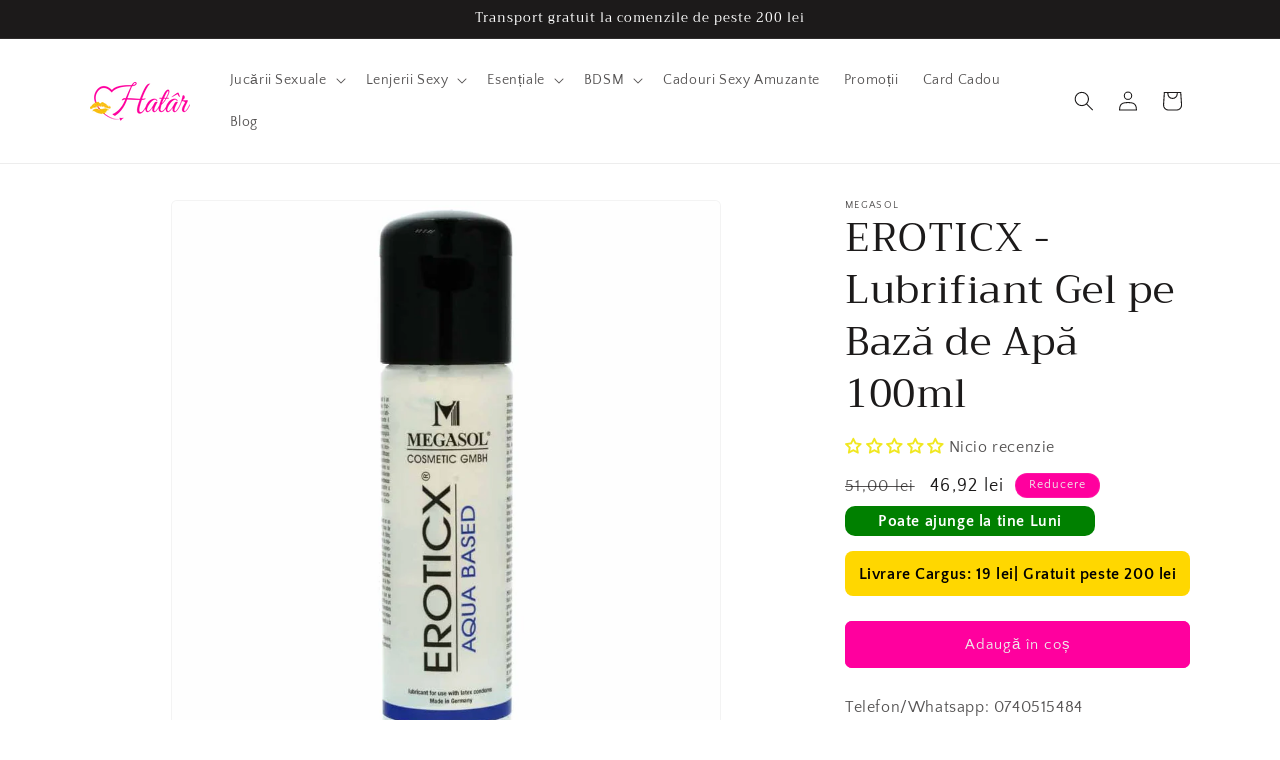

--- FILE ---
content_type: text/html; charset=utf-8
request_url: https://hatar.ro/products/eroticx-aqua-based-tube-100ml
body_size: 55462
content:
<!doctype html>
<html class="no-js" lang="ro-Romania">
  <head>

<!-- Start of HatarHeaderLayer -->
<!-- Google Tag Manager -->
<script>(function(w,d,s,l,i){w[l]=w[l]||[];w[l].push({'gtm.start':new Date().getTime(),event:'gtm.js'});var f=d.getElementsByTagName(s)[0],j=d.createElement(s),dl=l!='dataLayer'?'&l='+l:'';j.async=true;j.src='https://www.googletagmanager.com/gtm.js?id='+i+dl;f.parentNode.insertBefore(j,f);})(window,document,'script','dataLayer','GTM-KDBQ7G8');</script>
<!-- End Google Tag Manager -->
<!-- End of HatarHeaderLayer -->

    <meta charset="utf-8">
    <meta http-equiv="X-UA-Compatible" content="IE=edge">
    <meta name="viewport" content="width=device-width,initial-scale=1">
    <meta name="theme-color" content="">
    <meta name="google-site-verification" content="vugDsVAInznAl7wQr2hYMEn-bt8av4u4pCVrTwNjHJs" />
    <link rel="canonical" href="https://hatar.ro/products/eroticx-aqua-based-tube-100ml"><link rel="icon" type="image/png" href="//hatar.ro/cdn/shop/files/logo_75303422-7989-477b-8de8-008ae4961ab4.png?crop=center&height=32&v=1630545674&width=32"><link rel="preconnect" href="https://fonts.shopifycdn.com" crossorigin><title>
      EROTICX - Lubrifiant Gel pe Bază de Apă 100ml | Hatâr Sex Shop
</title>

    
      <meta name="description" content="EroticX Aqua Based este un lubrifiant pe baza de apă ce conține o formulă unică, de calitate superioară. Asigura o lubrifiere de calitate, de lungă durata.">
    

    

<meta property="og:site_name" content="Hatâr">
<meta property="og:url" content="https://hatar.ro/products/eroticx-aqua-based-tube-100ml">
<meta property="og:title" content="EROTICX - Lubrifiant Gel pe Bază de Apă 100ml | Hatâr Sex Shop">
<meta property="og:type" content="product">
<meta property="og:description" content="EroticX Aqua Based este un lubrifiant pe baza de apă ce conține o formulă unică, de calitate superioară. Asigura o lubrifiere de calitate, de lungă durata."><meta property="og:image" content="http://hatar.ro/cdn/shop/products/EroticX-Aqua-Based-Megasol.jpg?v=1641835176">
  <meta property="og:image:secure_url" content="https://hatar.ro/cdn/shop/products/EroticX-Aqua-Based-Megasol.jpg?v=1641835176">
  <meta property="og:image:width" content="1000">
  <meta property="og:image:height" content="1000"><meta property="og:price:amount" content="46,92">
  <meta property="og:price:currency" content="RON"><meta name="twitter:card" content="summary_large_image">
<meta name="twitter:title" content="EROTICX - Lubrifiant Gel pe Bază de Apă 100ml | Hatâr Sex Shop">
<meta name="twitter:description" content="EroticX Aqua Based este un lubrifiant pe baza de apă ce conține o formulă unică, de calitate superioară. Asigura o lubrifiere de calitate, de lungă durata.">

    
    <script src="https://code.jquery.com/jquery-3.6.0.min.js" integrity="sha256-/xUj+3OJU5yExlq6GSYGSHk7tPXikynS7ogEvDej/m4=" crossorigin="anonymous"></script>

    <script src="//hatar.ro/cdn/shop/t/22/assets/constants.js?v=58251544750838685771698855963" defer="defer"></script>
    <script src="//hatar.ro/cdn/shop/t/22/assets/pubsub.js?v=158357773527763999511698855964" defer="defer"></script>
    <script src="//hatar.ro/cdn/shop/t/22/assets/global.js?v=40820548392383841591698855964" defer="defer"></script><script src="//hatar.ro/cdn/shop/t/22/assets/animations.js?v=88693664871331136111698855962" defer="defer"></script><script>window.performance && window.performance.mark && window.performance.mark('shopify.content_for_header.start');</script><meta name="google-site-verification" content="4BZCSABBbjUeNGKZ5GNB1lVtlnvwgNGVCXWiMvs9zOI">
<meta id="shopify-digital-wallet" name="shopify-digital-wallet" content="/802684988/digital_wallets/dialog">
<meta name="shopify-checkout-api-token" content="46c07c7f72058c701ad3b509e2ed19a3">
<link rel="alternate" type="application/json+oembed" href="https://hatar.ro/products/eroticx-aqua-based-tube-100ml.oembed">
<script async="async" src="/checkouts/internal/preloads.js?locale=ro-RO"></script>
<script id="apple-pay-shop-capabilities" type="application/json">{"shopId":802684988,"countryCode":"RO","currencyCode":"RON","merchantCapabilities":["supports3DS"],"merchantId":"gid:\/\/shopify\/Shop\/802684988","merchantName":"Hatâr","requiredBillingContactFields":["postalAddress","email","phone"],"requiredShippingContactFields":["postalAddress","email","phone"],"shippingType":"shipping","supportedNetworks":["visa","maestro","masterCard"],"total":{"type":"pending","label":"Hatâr","amount":"1.00"},"shopifyPaymentsEnabled":true,"supportsSubscriptions":true}</script>
<script id="shopify-features" type="application/json">{"accessToken":"46c07c7f72058c701ad3b509e2ed19a3","betas":["rich-media-storefront-analytics"],"domain":"hatar.ro","predictiveSearch":true,"shopId":802684988,"locale":"ro"}</script>
<script>var Shopify = Shopify || {};
Shopify.shop = "travenista.myshopify.com";
Shopify.locale = "ro-Romania";
Shopify.currency = {"active":"RON","rate":"1.0"};
Shopify.country = "RO";
Shopify.theme = {"name":"versiune 12 dawn","id":154811990343,"schema_name":"Dawn","schema_version":"12.0.0","theme_store_id":887,"role":"main"};
Shopify.theme.handle = "null";
Shopify.theme.style = {"id":null,"handle":null};
Shopify.cdnHost = "hatar.ro/cdn";
Shopify.routes = Shopify.routes || {};
Shopify.routes.root = "/";</script>
<script type="module">!function(o){(o.Shopify=o.Shopify||{}).modules=!0}(window);</script>
<script>!function(o){function n(){var o=[];function n(){o.push(Array.prototype.slice.apply(arguments))}return n.q=o,n}var t=o.Shopify=o.Shopify||{};t.loadFeatures=n(),t.autoloadFeatures=n()}(window);</script>
<script id="shop-js-analytics" type="application/json">{"pageType":"product"}</script>
<script defer="defer" async type="module" src="//hatar.ro/cdn/shopifycloud/shop-js/modules/v2/client.init-shop-cart-sync_WVOgQShq.en.esm.js"></script>
<script defer="defer" async type="module" src="//hatar.ro/cdn/shopifycloud/shop-js/modules/v2/chunk.common_C_13GLB1.esm.js"></script>
<script defer="defer" async type="module" src="//hatar.ro/cdn/shopifycloud/shop-js/modules/v2/chunk.modal_CLfMGd0m.esm.js"></script>
<script type="module">
  await import("//hatar.ro/cdn/shopifycloud/shop-js/modules/v2/client.init-shop-cart-sync_WVOgQShq.en.esm.js");
await import("//hatar.ro/cdn/shopifycloud/shop-js/modules/v2/chunk.common_C_13GLB1.esm.js");
await import("//hatar.ro/cdn/shopifycloud/shop-js/modules/v2/chunk.modal_CLfMGd0m.esm.js");

  window.Shopify.SignInWithShop?.initShopCartSync?.({"fedCMEnabled":true,"windoidEnabled":true});

</script>
<script>(function() {
  var isLoaded = false;
  function asyncLoad() {
    if (isLoaded) return;
    isLoaded = true;
    var urls = ["https:\/\/sticky.conversionbear.com\/script?app=sticky\u0026shop=travenista.myshopify.com","\/\/cdn.shopify.com\/proxy\/b4e45c886792156b50a58d57ea29f8bdc0b1e43a9c2a6fe88b99211d13502599\/api.goaffpro.com\/loader.js?shop=travenista.myshopify.com\u0026sp-cache-control=cHVibGljLCBtYXgtYWdlPTkwMA","https:\/\/sdks.automizely.com\/conversions\/v1\/conversions.js?app_connection_id=9fac113f680e4a349c30a98029ad5fcd\u0026mapped_org_id=6ec53a964e49dbdff2edd23f7952f55f_v1\u0026shop=travenista.myshopify.com","\/\/code.tidio.co\/en48qywcf1wsepmcdksf6omluqvgxbtk.js?shop=travenista.myshopify.com"];
    for (var i = 0; i < urls.length; i++) {
      var s = document.createElement('script');
      s.type = 'text/javascript';
      s.async = true;
      s.src = urls[i];
      var x = document.getElementsByTagName('script')[0];
      x.parentNode.insertBefore(s, x);
    }
  };
  if(window.attachEvent) {
    window.attachEvent('onload', asyncLoad);
  } else {
    window.addEventListener('load', asyncLoad, false);
  }
})();</script>
<script id="__st">var __st={"a":802684988,"offset":7200,"reqid":"5235972b-1f5d-43ea-9d90-ba0758bfdf4f-1769699801","pageurl":"hatar.ro\/products\/eroticx-aqua-based-tube-100ml","u":"bfb99abc933d","p":"product","rtyp":"product","rid":6759923580988};</script>
<script>window.ShopifyPaypalV4VisibilityTracking = true;</script>
<script id="captcha-bootstrap">!function(){'use strict';const t='contact',e='account',n='new_comment',o=[[t,t],['blogs',n],['comments',n],[t,'customer']],c=[[e,'customer_login'],[e,'guest_login'],[e,'recover_customer_password'],[e,'create_customer']],r=t=>t.map((([t,e])=>`form[action*='/${t}']:not([data-nocaptcha='true']) input[name='form_type'][value='${e}']`)).join(','),a=t=>()=>t?[...document.querySelectorAll(t)].map((t=>t.form)):[];function s(){const t=[...o],e=r(t);return a(e)}const i='password',u='form_key',d=['recaptcha-v3-token','g-recaptcha-response','h-captcha-response',i],f=()=>{try{return window.sessionStorage}catch{return}},m='__shopify_v',_=t=>t.elements[u];function p(t,e,n=!1){try{const o=window.sessionStorage,c=JSON.parse(o.getItem(e)),{data:r}=function(t){const{data:e,action:n}=t;return t[m]||n?{data:e,action:n}:{data:t,action:n}}(c);for(const[e,n]of Object.entries(r))t.elements[e]&&(t.elements[e].value=n);n&&o.removeItem(e)}catch(o){console.error('form repopulation failed',{error:o})}}const l='form_type',E='cptcha';function T(t){t.dataset[E]=!0}const w=window,h=w.document,L='Shopify',v='ce_forms',y='captcha';let A=!1;((t,e)=>{const n=(g='f06e6c50-85a8-45c8-87d0-21a2b65856fe',I='https://cdn.shopify.com/shopifycloud/storefront-forms-hcaptcha/ce_storefront_forms_captcha_hcaptcha.v1.5.2.iife.js',D={infoText:'Protejat prin hCaptcha',privacyText:'Confidențialitate',termsText:'Condiții'},(t,e,n)=>{const o=w[L][v],c=o.bindForm;if(c)return c(t,g,e,D).then(n);var r;o.q.push([[t,g,e,D],n]),r=I,A||(h.body.append(Object.assign(h.createElement('script'),{id:'captcha-provider',async:!0,src:r})),A=!0)});var g,I,D;w[L]=w[L]||{},w[L][v]=w[L][v]||{},w[L][v].q=[],w[L][y]=w[L][y]||{},w[L][y].protect=function(t,e){n(t,void 0,e),T(t)},Object.freeze(w[L][y]),function(t,e,n,w,h,L){const[v,y,A,g]=function(t,e,n){const i=e?o:[],u=t?c:[],d=[...i,...u],f=r(d),m=r(i),_=r(d.filter((([t,e])=>n.includes(e))));return[a(f),a(m),a(_),s()]}(w,h,L),I=t=>{const e=t.target;return e instanceof HTMLFormElement?e:e&&e.form},D=t=>v().includes(t);t.addEventListener('submit',(t=>{const e=I(t);if(!e)return;const n=D(e)&&!e.dataset.hcaptchaBound&&!e.dataset.recaptchaBound,o=_(e),c=g().includes(e)&&(!o||!o.value);(n||c)&&t.preventDefault(),c&&!n&&(function(t){try{if(!f())return;!function(t){const e=f();if(!e)return;const n=_(t);if(!n)return;const o=n.value;o&&e.removeItem(o)}(t);const e=Array.from(Array(32),(()=>Math.random().toString(36)[2])).join('');!function(t,e){_(t)||t.append(Object.assign(document.createElement('input'),{type:'hidden',name:u})),t.elements[u].value=e}(t,e),function(t,e){const n=f();if(!n)return;const o=[...t.querySelectorAll(`input[type='${i}']`)].map((({name:t})=>t)),c=[...d,...o],r={};for(const[a,s]of new FormData(t).entries())c.includes(a)||(r[a]=s);n.setItem(e,JSON.stringify({[m]:1,action:t.action,data:r}))}(t,e)}catch(e){console.error('failed to persist form',e)}}(e),e.submit())}));const S=(t,e)=>{t&&!t.dataset[E]&&(n(t,e.some((e=>e===t))),T(t))};for(const o of['focusin','change'])t.addEventListener(o,(t=>{const e=I(t);D(e)&&S(e,y())}));const B=e.get('form_key'),M=e.get(l),P=B&&M;t.addEventListener('DOMContentLoaded',(()=>{const t=y();if(P)for(const e of t)e.elements[l].value===M&&p(e,B);[...new Set([...A(),...v().filter((t=>'true'===t.dataset.shopifyCaptcha))])].forEach((e=>S(e,t)))}))}(h,new URLSearchParams(w.location.search),n,t,e,['guest_login'])})(!0,!0)}();</script>
<script integrity="sha256-4kQ18oKyAcykRKYeNunJcIwy7WH5gtpwJnB7kiuLZ1E=" data-source-attribution="shopify.loadfeatures" defer="defer" src="//hatar.ro/cdn/shopifycloud/storefront/assets/storefront/load_feature-a0a9edcb.js" crossorigin="anonymous"></script>
<script data-source-attribution="shopify.dynamic_checkout.dynamic.init">var Shopify=Shopify||{};Shopify.PaymentButton=Shopify.PaymentButton||{isStorefrontPortableWallets:!0,init:function(){window.Shopify.PaymentButton.init=function(){};var t=document.createElement("script");t.src="https://hatar.ro/cdn/shopifycloud/portable-wallets/latest/portable-wallets.ro.js",t.type="module",document.head.appendChild(t)}};
</script>
<script data-source-attribution="shopify.dynamic_checkout.buyer_consent">
  function portableWalletsHideBuyerConsent(e){var t=document.getElementById("shopify-buyer-consent"),n=document.getElementById("shopify-subscription-policy-button");t&&n&&(t.classList.add("hidden"),t.setAttribute("aria-hidden","true"),n.removeEventListener("click",e))}function portableWalletsShowBuyerConsent(e){var t=document.getElementById("shopify-buyer-consent"),n=document.getElementById("shopify-subscription-policy-button");t&&n&&(t.classList.remove("hidden"),t.removeAttribute("aria-hidden"),n.addEventListener("click",e))}window.Shopify?.PaymentButton&&(window.Shopify.PaymentButton.hideBuyerConsent=portableWalletsHideBuyerConsent,window.Shopify.PaymentButton.showBuyerConsent=portableWalletsShowBuyerConsent);
</script>
<script data-source-attribution="shopify.dynamic_checkout.cart.bootstrap">document.addEventListener("DOMContentLoaded",(function(){function t(){return document.querySelector("shopify-accelerated-checkout-cart, shopify-accelerated-checkout")}if(t())Shopify.PaymentButton.init();else{new MutationObserver((function(e,n){t()&&(Shopify.PaymentButton.init(),n.disconnect())})).observe(document.body,{childList:!0,subtree:!0})}}));
</script>
<script id='scb4127' type='text/javascript' async='' src='https://hatar.ro/cdn/shopifycloud/privacy-banner/storefront-banner.js'></script><link id="shopify-accelerated-checkout-styles" rel="stylesheet" media="screen" href="https://hatar.ro/cdn/shopifycloud/portable-wallets/latest/accelerated-checkout-backwards-compat.css" crossorigin="anonymous">
<style id="shopify-accelerated-checkout-cart">
        #shopify-buyer-consent {
  margin-top: 1em;
  display: inline-block;
  width: 100%;
}

#shopify-buyer-consent.hidden {
  display: none;
}

#shopify-subscription-policy-button {
  background: none;
  border: none;
  padding: 0;
  text-decoration: underline;
  font-size: inherit;
  cursor: pointer;
}

#shopify-subscription-policy-button::before {
  box-shadow: none;
}

      </style>
<script id="sections-script" data-sections="header" defer="defer" src="//hatar.ro/cdn/shop/t/22/compiled_assets/scripts.js?v=7476"></script>
<script>window.performance && window.performance.mark && window.performance.mark('shopify.content_for_header.end');</script>


    <style data-shopify>
      @font-face {
  font-family: "Quattrocento Sans";
  font-weight: 400;
  font-style: normal;
  font-display: swap;
  src: url("//hatar.ro/cdn/fonts/quattrocento_sans/quattrocentosans_n4.ce5e9bf514e68f53bdd875976847cf755c702eaa.woff2") format("woff2"),
       url("//hatar.ro/cdn/fonts/quattrocento_sans/quattrocentosans_n4.44bbfb57d228eb8bb083d1f98e7d96e16137abce.woff") format("woff");
}

      @font-face {
  font-family: "Quattrocento Sans";
  font-weight: 700;
  font-style: normal;
  font-display: swap;
  src: url("//hatar.ro/cdn/fonts/quattrocento_sans/quattrocentosans_n7.bdda9092621b2e3b4284b12e8f0c092969b176c1.woff2") format("woff2"),
       url("//hatar.ro/cdn/fonts/quattrocento_sans/quattrocentosans_n7.3f8ab2a91343269966c4aa4831bcd588e7ce07b9.woff") format("woff");
}

      @font-face {
  font-family: "Quattrocento Sans";
  font-weight: 400;
  font-style: italic;
  font-display: swap;
  src: url("//hatar.ro/cdn/fonts/quattrocento_sans/quattrocentosans_i4.4f70b1e78f59fa1468e3436ab863ff0bf71e71bb.woff2") format("woff2"),
       url("//hatar.ro/cdn/fonts/quattrocento_sans/quattrocentosans_i4.b695efef5d957af404945574b7239740f79b899f.woff") format("woff");
}

      @font-face {
  font-family: "Quattrocento Sans";
  font-weight: 700;
  font-style: italic;
  font-display: swap;
  src: url("//hatar.ro/cdn/fonts/quattrocento_sans/quattrocentosans_i7.49d754c8032546c24062cf385f8660abbb11ef1e.woff2") format("woff2"),
       url("//hatar.ro/cdn/fonts/quattrocento_sans/quattrocentosans_i7.567b0b818999022d5a9ccb99542d8ff8cdb497df.woff") format("woff");
}

      @font-face {
  font-family: Trirong;
  font-weight: 400;
  font-style: normal;
  font-display: swap;
  src: url("//hatar.ro/cdn/fonts/trirong/trirong_n4.46b40419aaa69bf77077c3108d75dad5a0318d4b.woff2") format("woff2"),
       url("//hatar.ro/cdn/fonts/trirong/trirong_n4.97753898e63cd7e164ad614681eba2c7fe577190.woff") format("woff");
}


      
        :root,
        .color-background-1 {
          --color-background: 255,255,255;
        
          --gradient-background: #ffffff;
        

        

        --color-foreground: 28,26,26;
        --color-background-contrast: 191,191,191;
        --color-shadow: 28,26,26;
        --color-button: 255,0,158;
        --color-button-text: 239,236,236;
        --color-secondary-button: 255,255,255;
        --color-secondary-button-text: 123,131,130;
        --color-link: 123,131,130;
        --color-badge-foreground: 28,26,26;
        --color-badge-background: 255,255,255;
        --color-badge-border: 28,26,26;
        --payment-terms-background-color: rgb(255 255 255);
      }
      
        
        .color-background-2 {
          --color-background: 193,188,174;
        
          --gradient-background: #c1bcae;
        

        

        --color-foreground: 28,26,26;
        --color-background-contrast: 136,127,104;
        --color-shadow: 28,26,26;
        --color-button: 28,26,26;
        --color-button-text: 193,188,174;
        --color-secondary-button: 193,188,174;
        --color-secondary-button-text: 28,26,26;
        --color-link: 28,26,26;
        --color-badge-foreground: 28,26,26;
        --color-badge-background: 193,188,174;
        --color-badge-border: 28,26,26;
        --payment-terms-background-color: rgb(193 188 174);
      }
      
        
        .color-inverse {
          --color-background: 28,26,26;
        
          --gradient-background: #1c1a1a;
        

        

        --color-foreground: 255,255,255;
        --color-background-contrast: 41,38,38;
        --color-shadow: 28,26,26;
        --color-button: 255,255,255;
        --color-button-text: 28,26,26;
        --color-secondary-button: 28,26,26;
        --color-secondary-button-text: 255,255,255;
        --color-link: 255,255,255;
        --color-badge-foreground: 255,255,255;
        --color-badge-background: 28,26,26;
        --color-badge-border: 255,255,255;
        --payment-terms-background-color: rgb(28 26 26);
      }
      
        
        .color-accent-1 {
          --color-background: 255,0,158;
        
          --gradient-background: #ff009e;
        

        

        --color-foreground: 239,236,236;
        --color-background-contrast: 128,0,79;
        --color-shadow: 28,26,26;
        --color-button: 239,236,236;
        --color-button-text: 255,0,158;
        --color-secondary-button: 255,0,158;
        --color-secondary-button-text: 239,236,236;
        --color-link: 239,236,236;
        --color-badge-foreground: 239,236,236;
        --color-badge-background: 255,0,158;
        --color-badge-border: 239,236,236;
        --payment-terms-background-color: rgb(255 0 158);
      }
      
        
        .color-accent-2 {
          --color-background: 255,0,158;
        
          --gradient-background: #ff009e;
        

        

        --color-foreground: 239,236,236;
        --color-background-contrast: 128,0,79;
        --color-shadow: 28,26,26;
        --color-button: 239,236,236;
        --color-button-text: 255,0,158;
        --color-secondary-button: 255,0,158;
        --color-secondary-button-text: 239,236,236;
        --color-link: 239,236,236;
        --color-badge-foreground: 239,236,236;
        --color-badge-background: 255,0,158;
        --color-badge-border: 239,236,236;
        --payment-terms-background-color: rgb(255 0 158);
      }
      

      body, .color-background-1, .color-background-2, .color-inverse, .color-accent-1, .color-accent-2 {
        color: rgba(var(--color-foreground), 0.75);
        background-color: rgb(var(--color-background));
      }

      :root {
        --font-body-family: "Quattrocento Sans", sans-serif;
        --font-body-style: normal;
        --font-body-weight: 400;
        --font-body-weight-bold: 700;

        --font-heading-family: Trirong, serif;
        --font-heading-style: normal;
        --font-heading-weight: 400;

        --font-body-scale: 1.0;
        --font-heading-scale: 1.0;

        --media-padding: px;
        --media-border-opacity: 0.05;
        --media-border-width: 1px;
        --media-radius: 6px;
        --media-shadow-opacity: 0.0;
        --media-shadow-horizontal-offset: 0px;
        --media-shadow-vertical-offset: 0px;
        --media-shadow-blur-radius: 0px;
        --media-shadow-visible: 0;

        --page-width: 120rem;
        --page-width-margin: 0rem;

        --product-card-image-padding: 0.0rem;
        --product-card-corner-radius: 0.6rem;
        --product-card-text-alignment: left;
        --product-card-border-width: 0.0rem;
        --product-card-border-opacity: 0.0;
        --product-card-shadow-opacity: 0.2;
        --product-card-shadow-visible: 1;
        --product-card-shadow-horizontal-offset: 0.0rem;
        --product-card-shadow-vertical-offset: 0.0rem;
        --product-card-shadow-blur-radius: 1.0rem;

        --collection-card-image-padding: 0.0rem;
        --collection-card-corner-radius: 0.8rem;
        --collection-card-text-alignment: left;
        --collection-card-border-width: 0.0rem;
        --collection-card-border-opacity: 0.0;
        --collection-card-shadow-opacity: 0.1;
        --collection-card-shadow-visible: 1;
        --collection-card-shadow-horizontal-offset: 0.0rem;
        --collection-card-shadow-vertical-offset: 0.0rem;
        --collection-card-shadow-blur-radius: 0.0rem;

        --blog-card-image-padding: 0.0rem;
        --blog-card-corner-radius: 0.6rem;
        --blog-card-text-alignment: left;
        --blog-card-border-width: 0.0rem;
        --blog-card-border-opacity: 0.0;
        --blog-card-shadow-opacity: 0.1;
        --blog-card-shadow-visible: 1;
        --blog-card-shadow-horizontal-offset: 0.0rem;
        --blog-card-shadow-vertical-offset: 0.0rem;
        --blog-card-shadow-blur-radius: 0.0rem;

        --badge-corner-radius: 4.0rem;

        --popup-border-width: 1px;
        --popup-border-opacity: 0.1;
        --popup-corner-radius: 0px;
        --popup-shadow-opacity: 0.0;
        --popup-shadow-horizontal-offset: 0px;
        --popup-shadow-vertical-offset: 0px;
        --popup-shadow-blur-radius: 0px;

        --drawer-border-width: 1px;
        --drawer-border-opacity: 0.1;
        --drawer-shadow-opacity: 0.0;
        --drawer-shadow-horizontal-offset: 0px;
        --drawer-shadow-vertical-offset: 0px;
        --drawer-shadow-blur-radius: 0px;

        --spacing-sections-desktop: 0px;
        --spacing-sections-mobile: 0px;

        --grid-desktop-vertical-spacing: 8px;
        --grid-desktop-horizontal-spacing: 8px;
        --grid-mobile-vertical-spacing: 4px;
        --grid-mobile-horizontal-spacing: 4px;

        --text-boxes-border-opacity: 0.0;
        --text-boxes-border-width: 0px;
        --text-boxes-radius: 0px;
        --text-boxes-shadow-opacity: 0.0;
        --text-boxes-shadow-visible: 0;
        --text-boxes-shadow-horizontal-offset: 0px;
        --text-boxes-shadow-vertical-offset: 0px;
        --text-boxes-shadow-blur-radius: 0px;

        --buttons-radius: 6px;
        --buttons-radius-outset: 7px;
        --buttons-border-width: 1px;
        --buttons-border-opacity: 1.0;
        --buttons-shadow-opacity: 0.0;
        --buttons-shadow-visible: 0;
        --buttons-shadow-horizontal-offset: 0px;
        --buttons-shadow-vertical-offset: 0px;
        --buttons-shadow-blur-radius: 0px;
        --buttons-border-offset: 0.3px;

        --inputs-radius: 0px;
        --inputs-border-width: 1px;
        --inputs-border-opacity: 0.55;
        --inputs-shadow-opacity: 0.0;
        --inputs-shadow-horizontal-offset: 0px;
        --inputs-margin-offset: 0px;
        --inputs-shadow-vertical-offset: 0px;
        --inputs-shadow-blur-radius: 0px;
        --inputs-radius-outset: 0px;

        --variant-pills-radius: 40px;
        --variant-pills-border-width: 1px;
        --variant-pills-border-opacity: 0.55;
        --variant-pills-shadow-opacity: 0.0;
        --variant-pills-shadow-horizontal-offset: 0px;
        --variant-pills-shadow-vertical-offset: 0px;
        --variant-pills-shadow-blur-radius: 0px;
      }

      *,
      *::before,
      *::after {
        box-sizing: inherit;
      }

      html {
        box-sizing: border-box;
        font-size: calc(var(--font-body-scale) * 62.5%);
        height: 100%;
      }

      body {
        display: grid;
        grid-template-rows: auto auto 1fr auto;
        grid-template-columns: 100%;
        min-height: 100%;
        margin: 0;
        font-size: 1.5rem;
        letter-spacing: 0.06rem;
        line-height: calc(1 + 0.8 / var(--font-body-scale));
        font-family: var(--font-body-family);
        font-style: var(--font-body-style);
        font-weight: var(--font-body-weight);
      }

      @media screen and (min-width: 750px) {
        body {
          font-size: 1.6rem;
        }
      }
    </style>

    <link href="//hatar.ro/cdn/shop/t/22/assets/base.css?v=64165893815741450961701168405" rel="stylesheet" type="text/css" media="all" />
<link rel="preload" as="font" href="//hatar.ro/cdn/fonts/quattrocento_sans/quattrocentosans_n4.ce5e9bf514e68f53bdd875976847cf755c702eaa.woff2" type="font/woff2" crossorigin><link rel="preload" as="font" href="//hatar.ro/cdn/fonts/trirong/trirong_n4.46b40419aaa69bf77077c3108d75dad5a0318d4b.woff2" type="font/woff2" crossorigin><link
        rel="stylesheet"
        href="//hatar.ro/cdn/shop/t/22/assets/component-predictive-search.css?v=118923337488134913561698855963"
        media="print"
        onload="this.media='all'"
      ><script>
      document.documentElement.className = document.documentElement.className.replace('no-js', 'js');
      if (Shopify.designMode) {
        document.documentElement.classList.add('shopify-design-mode');
      }
    </script>
    
    <script src="//hatar.ro/cdn/shop/t/22/assets/theme.js?v=110038665751111461551699218492" defer="defer"></script>
  
  










  


<!-- Start of LittledataLayer -->
<!-- This file has been deprecated. -->
<!-- End of LittledataLayer -->

    <!-- Start of Hotjar Tracking Code -->
    <!-- Hotjar Tracking Code for hatar.ro -->
<script>
    (function(h,o,t,j,a,r){
        h.hj=h.hj||function(){(h.hj.q=h.hj.q||[]).push(arguments)};
        h._hjSettings={hjid:929472,hjsv:6};
        a=o.getElementsByTagName('head')[0];
        r=o.createElement('script');r.async=1;
        r.src=t+h._hjSettings.hjid+j+h._hjSettings.hjsv;
        a.appendChild(r);
    })(window,document,'https://static.hotjar.com/c/hotjar-','.js?sv=');
</script>
    <!-- End of Hotjar Tracking Code -->
  <!-- BEGIN app block: shopify://apps/releasit-cod-fee-otp-verify/blocks/app-embed/019a066b-bc34-792e-8460-8aae1d0bdf53 --><!-- BEGIN app snippet: vite-tag -->


<!-- END app snippet --><!-- BEGIN app snippet: vite-tag -->


  <script src="https://cdn.shopify.com/extensions/019b3830-533f-7aac-acf5-c9d0607aed25/releasit-cod-fee-otp-verify-117/assets/main-BzVCX7jN.js" type="module" crossorigin="anonymous"></script>
  <link href="//cdn.shopify.com/extensions/019b3830-533f-7aac-acf5-c9d0607aed25/releasit-cod-fee-otp-verify-117/assets/main-B-pLCyLN.css" rel="stylesheet" type="text/css" media="all" />

<!-- END app snippet -->
<!-- BEGIN app snippet: theme-app-extension --><script>
  const otpVerification = {"isEnabled":false,"persistedVerification":true};
  // Merge autoSuspended into computed isEnabled on the client to avoid showing the modal
  const cfg = Object(otpVerification || {});
  if (typeof cfg.isEnabled === 'boolean' && typeof cfg.autoSuspended === 'boolean') {
    cfg.isEnabled = cfg.isEnabled && !cfg.autoSuspended;
  }
  window.RSI_OTP_GATE = cfg;
  window.RSI_OTP_GATE.version = "1.0.0";
  window.RSI_OTP_GATE.theme = {
    buttonColor: "#000000",
    buttonTextColor: "#ffffff",
    modalShadow: "0 10px 30px rgba(0, 0, 0, 0.15)",
    modalBorder: "none"
  };
  // Provide a hook for backend wiring in future without redeploying theme
  // window.RSI_OTP_GATE.appProxyPrefix = "/apps/cod-fee";
</script>



<div id="_rsi-cod-fee-hook"></div>

<!-- END app snippet -->


<!-- END app block --><!-- BEGIN app block: shopify://apps/judge-me-reviews/blocks/judgeme_core/61ccd3b1-a9f2-4160-9fe9-4fec8413e5d8 --><!-- Start of Judge.me Core -->






<link rel="dns-prefetch" href="https://cdnwidget.judge.me">
<link rel="dns-prefetch" href="https://cdn.judge.me">
<link rel="dns-prefetch" href="https://cdn1.judge.me">
<link rel="dns-prefetch" href="https://api.judge.me">

<script data-cfasync='false' class='jdgm-settings-script'>window.jdgmSettings={"pagination":5,"disable_web_reviews":true,"badge_no_review_text":"Nicio recenzie","badge_n_reviews_text":"{{ n }} recenzie/recenzii","badge_star_color":"#f0e720","hide_badge_preview_if_no_reviews":false,"badge_hide_text":false,"enforce_center_preview_badge":false,"widget_title":"Recenzii Clienți","widget_open_form_text":"Scrie o recenzie","widget_close_form_text":"Anulează recenzia","widget_refresh_page_text":"Reîmprospătează pagina","widget_summary_text":"Pe baza a {{ number_of_reviews }} recenzie/recenzii","widget_no_review_text":"Fii primul care scrie o recenzie","widget_name_field_text":"Nume de afișare","widget_verified_name_field_text":"Nume verificat (public)","widget_name_placeholder_text":"Nume de afișare","widget_required_field_error_text":"Acest câmp este obligatoriu.","widget_email_field_text":"Adresă de email","widget_verified_email_field_text":"Email verificat (privat, nu poate fi editat)","widget_email_placeholder_text":"Adresa ta de email","widget_email_field_error_text":"Te rugăm să introduci o adresă de email validă.","widget_rating_field_text":"Evaluare","widget_review_title_field_text":"Titlul Recenziei","widget_review_title_placeholder_text":"Dă recenziei tale un titlu","widget_review_body_field_text":"Conținutul recenziei","widget_review_body_placeholder_text":"Începe să scrii aici...","widget_pictures_field_text":"Poză/Video (opțional)","widget_submit_review_text":"Trimite Recenzia","widget_submit_verified_review_text":"Trimite Recenzie Verificată","widget_submit_success_msg_with_auto_publish":"Mulțumim! Te rugăm să reîmprospătezi pagina în câteva momente pentru a-ți vedea recenzia. Poți elimina sau edita recenzia ta conectându-te la \u003ca href='https://judge.me/login' target='_blank' rel='nofollow noopener'\u003eJudge.me\u003c/a\u003e","widget_submit_success_msg_no_auto_publish":"Mulțumim! Recenzia ta va fi publicată imediat ce va fi aprobată de administratorul magazinului. Poți elimina sau edita recenzia ta conectându-te la \u003ca href='https://judge.me/login' target='_blank' rel='nofollow noopener'\u003eJudge.me\u003c/a\u003e","widget_show_default_reviews_out_of_total_text":"Se afișează {{ n_reviews_shown }} din {{ n_reviews }} recenzii.","widget_show_all_link_text":"Arată tot","widget_show_less_link_text":"Arată mai puțin","widget_author_said_text":"{{ reviewer_name }} a spus:","widget_days_text":"acum {{ n }} zile","widget_weeks_text":"acum {{ n }} săptămână/săptămâni","widget_months_text":"acum {{ n }} lună/luni","widget_years_text":"acum {{ n }} an/ani","widget_yesterday_text":"Ieri","widget_today_text":"Astăzi","widget_replied_text":"\u003e\u003e {{ shop_name }} a răspuns:","widget_read_more_text":"Citește mai mult","widget_reviewer_name_as_initial":"","widget_rating_filter_color":"#fbcd0a","widget_rating_filter_see_all_text":"Vezi toate recenziile","widget_sorting_most_recent_text":"Cele mai recente","widget_sorting_highest_rating_text":"Evaluare cea mai mare","widget_sorting_lowest_rating_text":"Evaluare cea mai mică","widget_sorting_with_pictures_text":"Doar cu poze","widget_sorting_most_helpful_text":"Cele mai utile","widget_open_question_form_text":"Pune o întrebare","widget_reviews_subtab_text":"Recenzii","widget_questions_subtab_text":"Întrebări","widget_question_label_text":"Întrebare","widget_answer_label_text":"Răspuns","widget_question_placeholder_text":"Scrie întrebarea ta aici","widget_submit_question_text":"Trimite Întrebarea","widget_question_submit_success_text":"Mulțumim pentru întrebarea ta! Te vom anunța odată ce primește un răspuns.","widget_star_color":"#f0e720","verified_badge_text":"Verificat","verified_badge_bg_color":"","verified_badge_text_color":"","verified_badge_placement":"left-of-reviewer-name","widget_review_max_height":"","widget_hide_border":false,"widget_social_share":false,"widget_thumb":false,"widget_review_location_show":false,"widget_location_format":"","all_reviews_include_out_of_store_products":true,"all_reviews_out_of_store_text":"(în afara magazinului)","all_reviews_pagination":100,"all_reviews_product_name_prefix_text":"despre","enable_review_pictures":true,"enable_question_anwser":false,"widget_theme":"default","review_date_format":"dd/mm/yyyy","default_sort_method":"most-recent","widget_product_reviews_subtab_text":"Recenzii Produse","widget_shop_reviews_subtab_text":"Recenzii Magazin","widget_other_products_reviews_text":"Recenzii pentru alte produse","widget_store_reviews_subtab_text":"Recenzii magazin","widget_no_store_reviews_text":"Acest magazin nu are încă recenzii","widget_web_restriction_product_reviews_text":"Acest produs nu are încă recenzii","widget_no_items_text":"Nu s-a găsit niciun element","widget_show_more_text":"Arată mai multe","widget_write_a_store_review_text":"Scrie o Recenzie pentru Magazin","widget_other_languages_heading":"Recenzii în Alte Limbi","widget_translate_review_text":"Traduceți recenzia în {{ language }}","widget_translating_review_text":"Se traduce...","widget_show_original_translation_text":"Afișează originalul ({{ language }})","widget_translate_review_failed_text":"Recenzia nu a putut fi tradusă.","widget_translate_review_retry_text":"Reîncercați","widget_translate_review_try_again_later_text":"Încercați din nou mai târziu","show_product_url_for_grouped_product":false,"widget_sorting_pictures_first_text":"Pozele primele","show_pictures_on_all_rev_page_mobile":false,"show_pictures_on_all_rev_page_desktop":false,"floating_tab_hide_mobile_install_preference":false,"floating_tab_button_name":"★ Recenzii","floating_tab_title":"Lăsăm clienții să vorbească pentru noi","floating_tab_button_color":"","floating_tab_button_background_color":"","floating_tab_url":"","floating_tab_url_enabled":false,"floating_tab_tab_style":"text","all_reviews_text_badge_text":"Clienții ne evaluează {{ shop.metafields.judgeme.all_reviews_rating | round: 1 }}/5 pe baza a {{ shop.metafields.judgeme.all_reviews_count }} recenzii.","all_reviews_text_badge_text_branded_style":"{{ shop.metafields.judgeme.all_reviews_rating | round: 1 }} din 5 stele pe baza a {{ shop.metafields.judgeme.all_reviews_count }} recenzii","is_all_reviews_text_badge_a_link":false,"show_stars_for_all_reviews_text_badge":false,"all_reviews_text_badge_url":"","all_reviews_text_style":"text","all_reviews_text_color_style":"judgeme_brand_color","all_reviews_text_color":"#108474","all_reviews_text_show_jm_brand":true,"featured_carousel_show_header":true,"featured_carousel_title":"Lăsăm clienții să vorbească pentru noi","testimonials_carousel_title":"Clienții ne spun","videos_carousel_title":"Relatări reale ale clienților","cards_carousel_title":"Clienții ne spun","featured_carousel_count_text":"din {{ n }} recenzii","featured_carousel_add_link_to_all_reviews_page":false,"featured_carousel_url":"","featured_carousel_show_images":true,"featured_carousel_autoslide_interval":10,"featured_carousel_arrows_on_the_sides":false,"featured_carousel_height":250,"featured_carousel_width":80,"featured_carousel_image_size":0,"featured_carousel_image_height":250,"featured_carousel_arrow_color":"#eeeeee","verified_count_badge_style":"vintage","verified_count_badge_orientation":"horizontal","verified_count_badge_color_style":"judgeme_brand_color","verified_count_badge_color":"#108474","is_verified_count_badge_a_link":false,"verified_count_badge_url":"","verified_count_badge_show_jm_brand":true,"widget_rating_preset_default":5,"widget_first_sub_tab":"product-reviews","widget_show_histogram":true,"widget_histogram_use_custom_color":false,"widget_pagination_use_custom_color":false,"widget_star_use_custom_color":true,"widget_verified_badge_use_custom_color":false,"widget_write_review_use_custom_color":false,"picture_reminder_submit_button":"Upload Pictures","enable_review_videos":false,"mute_video_by_default":false,"widget_sorting_videos_first_text":"Videoclipurile primele","widget_review_pending_text":"În așteptare","featured_carousel_items_for_large_screen":3,"social_share_options_order":"Facebook,Twitter","remove_microdata_snippet":true,"disable_json_ld":false,"enable_json_ld_products":false,"preview_badge_show_question_text":false,"preview_badge_no_question_text":"Nicio întrebare","preview_badge_n_question_text":"{{ number_of_questions }} întrebare/întrebări","qa_badge_show_icon":false,"qa_badge_position":"same-row","remove_judgeme_branding":false,"widget_add_search_bar":false,"widget_search_bar_placeholder":"Caută","widget_sorting_verified_only_text":"Doar verificate","featured_carousel_theme":"default","featured_carousel_show_rating":true,"featured_carousel_show_title":true,"featured_carousel_show_body":true,"featured_carousel_show_date":false,"featured_carousel_show_reviewer":false,"featured_carousel_show_product":false,"featured_carousel_header_background_color":"#108474","featured_carousel_header_text_color":"#ffffff","featured_carousel_name_product_separator":"reviewed","featured_carousel_full_star_background":"#108474","featured_carousel_empty_star_background":"#dadada","featured_carousel_vertical_theme_background":"#f9fafb","featured_carousel_verified_badge_enable":false,"featured_carousel_verified_badge_color":"#108474","featured_carousel_border_style":"round","featured_carousel_review_line_length_limit":3,"featured_carousel_more_reviews_button_text":"Citește mai multe recenzii","featured_carousel_view_product_button_text":"Vezi produsul","all_reviews_page_load_reviews_on":"scroll","all_reviews_page_load_more_text":"Încarcă Mai Multe Recenzii","disable_fb_tab_reviews":false,"enable_ajax_cdn_cache":false,"widget_public_name_text":"afișat public ca","default_reviewer_name":"John Smith","default_reviewer_name_has_non_latin":true,"widget_reviewer_anonymous":"Anonim","medals_widget_title":"Medalii de Recenzii Judge.me","medals_widget_background_color":"#f9fafb","medals_widget_position":"footer_all_pages","medals_widget_border_color":"#f9fafb","medals_widget_verified_text_position":"left","medals_widget_use_monochromatic_version":false,"medals_widget_elements_color":"#108474","show_reviewer_avatar":true,"widget_invalid_yt_video_url_error_text":"Nu este un URL de video YouTube","widget_max_length_field_error_text":"Te rugăm să introduci maximum {0} caractere.","widget_show_country_flag":false,"widget_show_collected_via_shop_app":true,"widget_verified_by_shop_badge_style":"light","widget_verified_by_shop_text":"Verificat de Magazin","widget_show_photo_gallery":true,"widget_load_with_code_splitting":true,"widget_ugc_install_preference":false,"widget_ugc_title":"Făcut de noi, Împărtășit de tine","widget_ugc_subtitle":"Etichetează-ne pentru a-ți vedea poza prezentată în pagina noastră","widget_ugc_arrows_color":"#ffffff","widget_ugc_primary_button_text":"Cumpără acum","widget_ugc_primary_button_background_color":"#108474","widget_ugc_primary_button_text_color":"#ffffff","widget_ugc_primary_button_border_width":"0","widget_ugc_primary_button_border_style":"none","widget_ugc_primary_button_border_color":"#108474","widget_ugc_primary_button_border_radius":"25","widget_ugc_secondary_button_text":"Încarcă mai mult","widget_ugc_secondary_button_background_color":"#ffffff","widget_ugc_secondary_button_text_color":"#108474","widget_ugc_secondary_button_border_width":"2","widget_ugc_secondary_button_border_style":"solid","widget_ugc_secondary_button_border_color":"#108474","widget_ugc_secondary_button_border_radius":"25","widget_ugc_reviews_button_text":"Vezi Recenziile","widget_ugc_reviews_button_background_color":"#ffffff","widget_ugc_reviews_button_text_color":"#108474","widget_ugc_reviews_button_border_width":"2","widget_ugc_reviews_button_border_style":"solid","widget_ugc_reviews_button_border_color":"#108474","widget_ugc_reviews_button_border_radius":"25","widget_ugc_reviews_button_link_to":"judgeme-reviews-page","widget_ugc_show_post_date":true,"widget_ugc_max_width":"800","widget_rating_metafield_value_type":true,"widget_primary_color":"#108474","widget_enable_secondary_color":false,"widget_secondary_color":"#edf5f5","widget_summary_average_rating_text":"{{ average_rating }} din 5","widget_media_grid_title":"Fotografii și videoclipuri ale clienților","widget_media_grid_see_more_text":"Vezi mai mult","widget_round_style":false,"widget_show_product_medals":true,"widget_verified_by_judgeme_text":"Verificat de Judge.me","widget_show_store_medals":true,"widget_verified_by_judgeme_text_in_store_medals":"Verificat de Judge.me","widget_media_field_exceed_quantity_message":"Ne pare rău, putem accepta doar {{ max_media }} pentru o recenzie.","widget_media_field_exceed_limit_message":"{{ file_name }} este prea mare, te rugăm să selectezi un {{ media_type }} mai mic de {{ size_limit }}MB.","widget_review_submitted_text":"Recenzie Trimisă!","widget_question_submitted_text":"Întrebare Trimisă!","widget_close_form_text_question":"Anulează","widget_write_your_answer_here_text":"Scrie răspunsul tău aici","widget_enabled_branded_link":true,"widget_show_collected_by_judgeme":true,"widget_reviewer_name_color":"","widget_write_review_text_color":"","widget_write_review_bg_color":"","widget_collected_by_judgeme_text":"colectat de Judge.me","widget_pagination_type":"standard","widget_load_more_text":"Încarcă Mai Mult","widget_load_more_color":"#108474","widget_full_review_text":"Recenzie Completă","widget_read_more_reviews_text":"Citește Mai Multe Recenzii","widget_read_questions_text":"Citește Întrebări","widget_questions_and_answers_text":"Întrebări și Răspunsuri","widget_verified_by_text":"Verificat de","widget_verified_text":"Verificat","widget_number_of_reviews_text":"{{ number_of_reviews }} recenzii","widget_back_button_text":"Înapoi","widget_next_button_text":"Următor","widget_custom_forms_filter_button":"Filtre","custom_forms_style":"vertical","widget_show_review_information":false,"how_reviews_are_collected":"Cum sunt colectate recenziile?","widget_show_review_keywords":false,"widget_gdpr_statement":"Cum folosim datele tale: Te vom contacta doar în legătură cu recenzia pe care ai lăsat-o, și doar dacă este necesar. Prin trimiterea recenziei tale, ești de acord cu \u003ca href='https://judge.me/terms' target='_blank' rel='nofollow noopener'\u003etermenii\u003c/a\u003e, \u003ca href='https://judge.me/privacy' target='_blank' rel='nofollow noopener'\u003epolitica de confidențialitate\u003c/a\u003e și \u003ca href='https://judge.me/content-policy' target='_blank' rel='nofollow noopener'\u003epolitica de conținut\u003c/a\u003e Judge.me.","widget_multilingual_sorting_enabled":false,"widget_translate_review_content_enabled":false,"widget_translate_review_content_method":"manual","popup_widget_review_selection":"automatically_with_pictures","popup_widget_round_border_style":true,"popup_widget_show_title":true,"popup_widget_show_body":true,"popup_widget_show_reviewer":false,"popup_widget_show_product":true,"popup_widget_show_pictures":true,"popup_widget_use_review_picture":true,"popup_widget_show_on_home_page":true,"popup_widget_show_on_product_page":true,"popup_widget_show_on_collection_page":true,"popup_widget_show_on_cart_page":true,"popup_widget_position":"bottom_left","popup_widget_first_review_delay":5,"popup_widget_duration":5,"popup_widget_interval":5,"popup_widget_review_count":5,"popup_widget_hide_on_mobile":true,"review_snippet_widget_round_border_style":true,"review_snippet_widget_card_color":"#FFFFFF","review_snippet_widget_slider_arrows_background_color":"#FFFFFF","review_snippet_widget_slider_arrows_color":"#000000","review_snippet_widget_star_color":"#108474","show_product_variant":false,"all_reviews_product_variant_label_text":"Variantă: ","widget_show_verified_branding":false,"widget_ai_summary_title":"Clienții spun","widget_ai_summary_disclaimer":"Rezumat al recenziilor alimentat de AI bazat pe recenziile recente ale clienților","widget_show_ai_summary":false,"widget_show_ai_summary_bg":false,"widget_show_review_title_input":true,"redirect_reviewers_invited_via_email":"review_widget","request_store_review_after_product_review":false,"request_review_other_products_in_order":false,"review_form_color_scheme":"default","review_form_corner_style":"square","review_form_star_color":{},"review_form_text_color":"#333333","review_form_background_color":"#ffffff","review_form_field_background_color":"#fafafa","review_form_button_color":{},"review_form_button_text_color":"#ffffff","review_form_modal_overlay_color":"#000000","review_content_screen_title_text":"Cum ați evalua acest produs?","review_content_introduction_text":"Ne-ar plăcea foarte mult dacă ați împărtăși puțin despre experiența dumneavoastră.","store_review_form_title_text":"Cum ați evalua acest magazin?","store_review_form_introduction_text":"Ne-ar plăcea foarte mult dacă ați împărtăși puțin despre experiența dumneavoastră.","show_review_guidance_text":true,"one_star_review_guidance_text":"Slab","five_star_review_guidance_text":"Excelent","customer_information_screen_title_text":"Despre tine","customer_information_introduction_text":"Te rugăm să ne spui mai multe despre tine.","custom_questions_screen_title_text":"Experiența ta în mai multe detalii","custom_questions_introduction_text":"Iată câteva întrebări care ne ajută să înțelegem mai bine experiența ta.","review_submitted_screen_title_text":"Mulțumim pentru recenzia ta!","review_submitted_screen_thank_you_text":"O procesăm și va apărea în magazin în curând.","review_submitted_screen_email_verification_text":"Te rugăm să confirmi adresa de email făcând clic pe linkul pe care tocmai ți l-am trimis. Acest lucru ne ajută să păstrăm recenziile autentice.","review_submitted_request_store_review_text":"Ați dori să vă împărtășiți experiența de cumpărături cu noi?","review_submitted_review_other_products_text":"Ați dori să evaluați aceste produse?","store_review_screen_title_text":"Vrei să împărtășești experiența ta de cumpărături cu noi?","store_review_introduction_text":"Apreciem feedback-ul tău și îl folosim pentru a ne îmbunătăți. Te rugăm să împărtășești orice gânduri sau sugestii pe care le ai.","reviewer_media_screen_title_picture_text":"Partajați o fotografie","reviewer_media_introduction_picture_text":"Încărcați o fotografie pentru a susține recenzia dvs.","reviewer_media_screen_title_video_text":"Partajați un videoclip","reviewer_media_introduction_video_text":"Încărcați un videoclip pentru a susține recenzia dvs.","reviewer_media_screen_title_picture_or_video_text":"Partajați o fotografie sau un videoclip","reviewer_media_introduction_picture_or_video_text":"Încărcați o fotografie sau un videoclip pentru a susține recenzia dvs.","reviewer_media_youtube_url_text":"Lipiți aici URL-ul dvs. Youtube","advanced_settings_next_step_button_text":"Următorul","advanced_settings_close_review_button_text":"Închide","modal_write_review_flow":false,"write_review_flow_required_text":"Obligatoriu","write_review_flow_privacy_message_text":"Respectăm confidențialitatea dumneavoastră.","write_review_flow_anonymous_text":"Recenzie anonimă","write_review_flow_visibility_text":"Aceasta nu va fi vizibilă pentru alți clienți.","write_review_flow_multiple_selection_help_text":"Selectează câte vrei","write_review_flow_single_selection_help_text":"Selectează o opțiune","write_review_flow_required_field_error_text":"Acest câmp este obligatoriu","write_review_flow_invalid_email_error_text":"Te rugăm să introduci o adresă de email validă","write_review_flow_max_length_error_text":"Max. {{ max_length }} caractere.","write_review_flow_media_upload_text":"\u003cb\u003eClic pentru a încărca\u003c/b\u003e sau trage și lasă","write_review_flow_gdpr_statement":"Vă vom contacta doar cu privire la recenzia dumneavoastră, dacă este necesar. Prin trimiterea recenziei, sunteți de acord cu \u003ca href='https://judge.me/terms' target='_blank' rel='nofollow noopener'\u003etermenii și condițiile\u003c/a\u003e și \u003ca href='https://judge.me/privacy' target='_blank' rel='nofollow noopener'\u003epolitica de confidențialitate\u003c/a\u003e noastră.","rating_only_reviews_enabled":false,"show_negative_reviews_help_screen":false,"new_review_flow_help_screen_rating_threshold":3,"negative_review_resolution_screen_title_text":"Spuneți-ne mai multe","negative_review_resolution_text":"Experiența ta este importantă pentru noi. Dacă au fost probleme cu achiziția ta, suntem aici să te ajutăm. Nu ezita să ne contactezi, ne-ar plăcea să avem ocazia să corectăm lucrurile.","negative_review_resolution_button_text":"Contactează-ne","negative_review_resolution_proceed_with_review_text":"Lăsați o recenzie","negative_review_resolution_subject":"Problemă cu achiziția de la {{ shop_name }}.{{ order_name }}","preview_badge_collection_page_install_status":false,"widget_review_custom_css":"","preview_badge_custom_css":"","preview_badge_stars_count":"5-stars","featured_carousel_custom_css":"","floating_tab_custom_css":"","all_reviews_widget_custom_css":"","medals_widget_custom_css":"","verified_badge_custom_css":"","all_reviews_text_custom_css":"","transparency_badges_collected_via_store_invite":false,"transparency_badges_from_another_provider":false,"transparency_badges_collected_from_store_visitor":false,"transparency_badges_collected_by_verified_review_provider":false,"transparency_badges_earned_reward":false,"transparency_badges_collected_via_store_invite_text":"Recenzii colectate prin invitația magazinului","transparency_badges_from_another_provider_text":"Recenzii colectate de la alt furnizor","transparency_badges_collected_from_store_visitor_text":"Recenzii colectate de la vizitatorul magazinului","transparency_badges_written_in_google_text":"Recenzia scrisă în Google","transparency_badges_written_in_etsy_text":"Recenzia scrisă în Etsy","transparency_badges_written_in_shop_app_text":"Recenzia scrisă în Shop App","transparency_badges_earned_reward_text":"Recenzia a câștigat recompensă pentru o comandă viitoare","product_review_widget_per_page":10,"widget_store_review_label_text":"Recenzie magazin","checkout_comment_extension_title_on_product_page":"Customer Comments","checkout_comment_extension_num_latest_comment_show":5,"checkout_comment_extension_format":"name_and_timestamp","checkout_comment_customer_name":"last_initial","checkout_comment_comment_notification":true,"preview_badge_collection_page_install_preference":true,"preview_badge_home_page_install_preference":true,"preview_badge_product_page_install_preference":true,"review_widget_install_preference":"","review_carousel_install_preference":false,"floating_reviews_tab_install_preference":"none","verified_reviews_count_badge_install_preference":false,"all_reviews_text_install_preference":false,"review_widget_best_location":true,"judgeme_medals_install_preference":false,"review_widget_revamp_enabled":false,"review_widget_qna_enabled":false,"review_widget_header_theme":"minimal","review_widget_widget_title_enabled":true,"review_widget_header_text_size":"medium","review_widget_header_text_weight":"regular","review_widget_average_rating_style":"compact","review_widget_bar_chart_enabled":true,"review_widget_bar_chart_type":"numbers","review_widget_bar_chart_style":"standard","review_widget_expanded_media_gallery_enabled":false,"review_widget_reviews_section_theme":"standard","review_widget_image_style":"thumbnails","review_widget_review_image_ratio":"square","review_widget_stars_size":"medium","review_widget_verified_badge":"standard_text","review_widget_review_title_text_size":"medium","review_widget_review_text_size":"medium","review_widget_review_text_length":"medium","review_widget_number_of_columns_desktop":3,"review_widget_carousel_transition_speed":5,"review_widget_custom_questions_answers_display":"always","review_widget_button_text_color":"#FFFFFF","review_widget_text_color":"#000000","review_widget_lighter_text_color":"#7B7B7B","review_widget_corner_styling":"soft","review_widget_review_word_singular":"recenzie","review_widget_review_word_plural":"recenzii","review_widget_voting_label":"Util?","review_widget_shop_reply_label":"Răspuns de la {{ shop_name }}:","review_widget_filters_title":"Filtre","qna_widget_question_word_singular":"Întrebare","qna_widget_question_word_plural":"Întrebări","qna_widget_answer_reply_label":"Răspuns de la {{ answerer_name }}:","qna_content_screen_title_text":"Întrebare despre acest produs","qna_widget_question_required_field_error_text":"Vă rugăm să introduceți întrebarea dumneavoastră.","qna_widget_flow_gdpr_statement":"Vă vom contacta doar cu privire la întrebarea dumneavoastră, dacă este necesar. Prin trimiterea întrebării, sunteți de acord cu \u003ca href='https://judge.me/terms' target='_blank' rel='nofollow noopener'\u003etermenii și condițiile\u003c/a\u003e și \u003ca href='https://judge.me/privacy' target='_blank' rel='nofollow noopener'\u003epolitica de confidențialitate\u003c/a\u003e noastră.","qna_widget_question_submitted_text":"Vă mulțumim pentru întrebarea dumneavoastră!","qna_widget_close_form_text_question":"Închide","qna_widget_question_submit_success_text":"Vă vom contacta prin e-mail când vom răspunde la întrebarea dumneavoastră.","all_reviews_widget_v2025_enabled":false,"all_reviews_widget_v2025_header_theme":"default","all_reviews_widget_v2025_widget_title_enabled":true,"all_reviews_widget_v2025_header_text_size":"medium","all_reviews_widget_v2025_header_text_weight":"regular","all_reviews_widget_v2025_average_rating_style":"compact","all_reviews_widget_v2025_bar_chart_enabled":true,"all_reviews_widget_v2025_bar_chart_type":"numbers","all_reviews_widget_v2025_bar_chart_style":"standard","all_reviews_widget_v2025_expanded_media_gallery_enabled":false,"all_reviews_widget_v2025_show_store_medals":true,"all_reviews_widget_v2025_show_photo_gallery":true,"all_reviews_widget_v2025_show_review_keywords":false,"all_reviews_widget_v2025_show_ai_summary":false,"all_reviews_widget_v2025_show_ai_summary_bg":false,"all_reviews_widget_v2025_add_search_bar":false,"all_reviews_widget_v2025_default_sort_method":"most-recent","all_reviews_widget_v2025_reviews_per_page":10,"all_reviews_widget_v2025_reviews_section_theme":"default","all_reviews_widget_v2025_image_style":"thumbnails","all_reviews_widget_v2025_review_image_ratio":"square","all_reviews_widget_v2025_stars_size":"medium","all_reviews_widget_v2025_verified_badge":"bold_badge","all_reviews_widget_v2025_review_title_text_size":"medium","all_reviews_widget_v2025_review_text_size":"medium","all_reviews_widget_v2025_review_text_length":"medium","all_reviews_widget_v2025_number_of_columns_desktop":3,"all_reviews_widget_v2025_carousel_transition_speed":5,"all_reviews_widget_v2025_custom_questions_answers_display":"always","all_reviews_widget_v2025_show_product_variant":false,"all_reviews_widget_v2025_show_reviewer_avatar":true,"all_reviews_widget_v2025_reviewer_name_as_initial":"","all_reviews_widget_v2025_review_location_show":false,"all_reviews_widget_v2025_location_format":"","all_reviews_widget_v2025_show_country_flag":false,"all_reviews_widget_v2025_verified_by_shop_badge_style":"light","all_reviews_widget_v2025_social_share":false,"all_reviews_widget_v2025_social_share_options_order":"Facebook,Twitter,LinkedIn,Pinterest","all_reviews_widget_v2025_pagination_type":"standard","all_reviews_widget_v2025_button_text_color":"#FFFFFF","all_reviews_widget_v2025_text_color":"#000000","all_reviews_widget_v2025_lighter_text_color":"#7B7B7B","all_reviews_widget_v2025_corner_styling":"soft","all_reviews_widget_v2025_title":"Recenzii clienți","all_reviews_widget_v2025_ai_summary_title":"Clienții spun despre acest magazin","all_reviews_widget_v2025_no_review_text":"Fii primul care scrie o recenzie","platform":"shopify","branding_url":"https://app.judge.me/reviews/stores/hatar.ro","branding_text":"Powered by Judge.me","locale":"en","reply_name":"Hatâr","widget_version":"3.0","footer":true,"autopublish":true,"review_dates":true,"enable_custom_form":false,"shop_use_review_site":true,"shop_locale":"ro","enable_multi_locales_translations":false,"show_review_title_input":true,"review_verification_email_status":"always","can_be_branded":true,"reply_name_text":"Hatâr"};</script> <style class='jdgm-settings-style'>﻿.jdgm-xx{left:0}:root{--jdgm-primary-color: #108474;--jdgm-secondary-color: rgba(16,132,116,0.1);--jdgm-star-color: #f0e720;--jdgm-write-review-text-color: white;--jdgm-write-review-bg-color: #108474;--jdgm-paginate-color: #108474;--jdgm-border-radius: 0;--jdgm-reviewer-name-color: #108474}.jdgm-histogram__bar-content{background-color:#108474}.jdgm-rev[data-verified-buyer=true] .jdgm-rev__icon.jdgm-rev__icon:after,.jdgm-rev__buyer-badge.jdgm-rev__buyer-badge{color:white;background-color:#108474}.jdgm-review-widget--small .jdgm-gallery.jdgm-gallery .jdgm-gallery__thumbnail-link:nth-child(8) .jdgm-gallery__thumbnail-wrapper.jdgm-gallery__thumbnail-wrapper:before{content:"Vezi mai mult"}@media only screen and (min-width: 768px){.jdgm-gallery.jdgm-gallery .jdgm-gallery__thumbnail-link:nth-child(8) .jdgm-gallery__thumbnail-wrapper.jdgm-gallery__thumbnail-wrapper:before{content:"Vezi mai mult"}}.jdgm-preview-badge .jdgm-star.jdgm-star{color:#f0e720}.jdgm-widget .jdgm-write-rev-link{display:none}.jdgm-widget .jdgm-rev-widg[data-number-of-reviews='0']{display:none}.jdgm-author-all-initials{display:none !important}.jdgm-author-last-initial{display:none !important}.jdgm-rev-widg__title{visibility:hidden}.jdgm-rev-widg__summary-text{visibility:hidden}.jdgm-prev-badge__text{visibility:hidden}.jdgm-rev__prod-link-prefix:before{content:'despre'}.jdgm-rev__variant-label:before{content:'Variantă: '}.jdgm-rev__out-of-store-text:before{content:'(în afara magazinului)'}@media only screen and (min-width: 768px){.jdgm-rev__pics .jdgm-rev_all-rev-page-picture-separator,.jdgm-rev__pics .jdgm-rev__product-picture{display:none}}@media only screen and (max-width: 768px){.jdgm-rev__pics .jdgm-rev_all-rev-page-picture-separator,.jdgm-rev__pics .jdgm-rev__product-picture{display:none}}.jdgm-verified-count-badget[data-from-snippet="true"]{display:none !important}.jdgm-carousel-wrapper[data-from-snippet="true"]{display:none !important}.jdgm-all-reviews-text[data-from-snippet="true"]{display:none !important}.jdgm-medals-section[data-from-snippet="true"]{display:none !important}.jdgm-ugc-media-wrapper[data-from-snippet="true"]{display:none !important}.jdgm-rev__transparency-badge[data-badge-type="review_collected_via_store_invitation"]{display:none !important}.jdgm-rev__transparency-badge[data-badge-type="review_collected_from_another_provider"]{display:none !important}.jdgm-rev__transparency-badge[data-badge-type="review_collected_from_store_visitor"]{display:none !important}.jdgm-rev__transparency-badge[data-badge-type="review_written_in_etsy"]{display:none !important}.jdgm-rev__transparency-badge[data-badge-type="review_written_in_google_business"]{display:none !important}.jdgm-rev__transparency-badge[data-badge-type="review_written_in_shop_app"]{display:none !important}.jdgm-rev__transparency-badge[data-badge-type="review_earned_for_future_purchase"]{display:none !important}.jdgm-review-snippet-widget .jdgm-rev-snippet-widget__cards-container .jdgm-rev-snippet-card{border-radius:8px;background:#fff}.jdgm-review-snippet-widget .jdgm-rev-snippet-widget__cards-container .jdgm-rev-snippet-card__rev-rating .jdgm-star{color:#108474}.jdgm-review-snippet-widget .jdgm-rev-snippet-widget__prev-btn,.jdgm-review-snippet-widget .jdgm-rev-snippet-widget__next-btn{border-radius:50%;background:#fff}.jdgm-review-snippet-widget .jdgm-rev-snippet-widget__prev-btn>svg,.jdgm-review-snippet-widget .jdgm-rev-snippet-widget__next-btn>svg{fill:#000}.jdgm-full-rev-modal.rev-snippet-widget .jm-mfp-container .jm-mfp-content,.jdgm-full-rev-modal.rev-snippet-widget .jm-mfp-container .jdgm-full-rev__icon,.jdgm-full-rev-modal.rev-snippet-widget .jm-mfp-container .jdgm-full-rev__pic-img,.jdgm-full-rev-modal.rev-snippet-widget .jm-mfp-container .jdgm-full-rev__reply{border-radius:8px}.jdgm-full-rev-modal.rev-snippet-widget .jm-mfp-container .jdgm-full-rev[data-verified-buyer="true"] .jdgm-full-rev__icon::after{border-radius:8px}.jdgm-full-rev-modal.rev-snippet-widget .jm-mfp-container .jdgm-full-rev .jdgm-rev__buyer-badge{border-radius:calc( 8px / 2 )}.jdgm-full-rev-modal.rev-snippet-widget .jm-mfp-container .jdgm-full-rev .jdgm-full-rev__replier::before{content:'Hatâr'}.jdgm-full-rev-modal.rev-snippet-widget .jm-mfp-container .jdgm-full-rev .jdgm-full-rev__product-button{border-radius:calc( 8px * 6 )}
</style> <style class='jdgm-settings-style'></style>

  
  
  
  <style class='jdgm-miracle-styles'>
  @-webkit-keyframes jdgm-spin{0%{-webkit-transform:rotate(0deg);-ms-transform:rotate(0deg);transform:rotate(0deg)}100%{-webkit-transform:rotate(359deg);-ms-transform:rotate(359deg);transform:rotate(359deg)}}@keyframes jdgm-spin{0%{-webkit-transform:rotate(0deg);-ms-transform:rotate(0deg);transform:rotate(0deg)}100%{-webkit-transform:rotate(359deg);-ms-transform:rotate(359deg);transform:rotate(359deg)}}@font-face{font-family:'JudgemeStar';src:url("[data-uri]") format("woff");font-weight:normal;font-style:normal}.jdgm-star{font-family:'JudgemeStar';display:inline !important;text-decoration:none !important;padding:0 4px 0 0 !important;margin:0 !important;font-weight:bold;opacity:1;-webkit-font-smoothing:antialiased;-moz-osx-font-smoothing:grayscale}.jdgm-star:hover{opacity:1}.jdgm-star:last-of-type{padding:0 !important}.jdgm-star.jdgm--on:before{content:"\e000"}.jdgm-star.jdgm--off:before{content:"\e001"}.jdgm-star.jdgm--half:before{content:"\e002"}.jdgm-widget *{margin:0;line-height:1.4;-webkit-box-sizing:border-box;-moz-box-sizing:border-box;box-sizing:border-box;-webkit-overflow-scrolling:touch}.jdgm-hidden{display:none !important;visibility:hidden !important}.jdgm-temp-hidden{display:none}.jdgm-spinner{width:40px;height:40px;margin:auto;border-radius:50%;border-top:2px solid #eee;border-right:2px solid #eee;border-bottom:2px solid #eee;border-left:2px solid #ccc;-webkit-animation:jdgm-spin 0.8s infinite linear;animation:jdgm-spin 0.8s infinite linear}.jdgm-prev-badge{display:block !important}

</style>


  
  
   


<script data-cfasync='false' class='jdgm-script'>
!function(e){window.jdgm=window.jdgm||{},jdgm.CDN_HOST="https://cdnwidget.judge.me/",jdgm.CDN_HOST_ALT="https://cdn2.judge.me/cdn/widget_frontend/",jdgm.API_HOST="https://api.judge.me/",jdgm.CDN_BASE_URL="https://cdn.shopify.com/extensions/019c0578-4a2e-76a7-8598-728e9b942721/judgeme-extensions-322/assets/",
jdgm.docReady=function(d){(e.attachEvent?"complete"===e.readyState:"loading"!==e.readyState)?
setTimeout(d,0):e.addEventListener("DOMContentLoaded",d)},jdgm.loadCSS=function(d,t,o,a){
!o&&jdgm.loadCSS.requestedUrls.indexOf(d)>=0||(jdgm.loadCSS.requestedUrls.push(d),
(a=e.createElement("link")).rel="stylesheet",a.class="jdgm-stylesheet",a.media="nope!",
a.href=d,a.onload=function(){this.media="all",t&&setTimeout(t)},e.body.appendChild(a))},
jdgm.loadCSS.requestedUrls=[],jdgm.loadJS=function(e,d){var t=new XMLHttpRequest;
t.onreadystatechange=function(){4===t.readyState&&(Function(t.response)(),d&&d(t.response))},
t.open("GET",e),t.onerror=function(){if(e.indexOf(jdgm.CDN_HOST)===0&&jdgm.CDN_HOST_ALT!==jdgm.CDN_HOST){var f=e.replace(jdgm.CDN_HOST,jdgm.CDN_HOST_ALT);jdgm.loadJS(f,d)}},t.send()},jdgm.docReady((function(){(window.jdgmLoadCSS||e.querySelectorAll(
".jdgm-widget, .jdgm-all-reviews-page").length>0)&&(jdgmSettings.widget_load_with_code_splitting?
parseFloat(jdgmSettings.widget_version)>=3?jdgm.loadCSS(jdgm.CDN_HOST+"widget_v3/base.css"):
jdgm.loadCSS(jdgm.CDN_HOST+"widget/base.css"):jdgm.loadCSS(jdgm.CDN_HOST+"shopify_v2.css"),
jdgm.loadJS(jdgm.CDN_HOST+"loa"+"der.js"))}))}(document);
</script>
<noscript><link rel="stylesheet" type="text/css" media="all" href="https://cdnwidget.judge.me/shopify_v2.css"></noscript>

<!-- BEGIN app snippet: theme_fix_tags --><script>
  (function() {
    var jdgmThemeFixes = null;
    if (!jdgmThemeFixes) return;
    var thisThemeFix = jdgmThemeFixes[Shopify.theme.id];
    if (!thisThemeFix) return;

    if (thisThemeFix.html) {
      document.addEventListener("DOMContentLoaded", function() {
        var htmlDiv = document.createElement('div');
        htmlDiv.classList.add('jdgm-theme-fix-html');
        htmlDiv.innerHTML = thisThemeFix.html;
        document.body.append(htmlDiv);
      });
    };

    if (thisThemeFix.css) {
      var styleTag = document.createElement('style');
      styleTag.classList.add('jdgm-theme-fix-style');
      styleTag.innerHTML = thisThemeFix.css;
      document.head.append(styleTag);
    };

    if (thisThemeFix.js) {
      var scriptTag = document.createElement('script');
      scriptTag.classList.add('jdgm-theme-fix-script');
      scriptTag.innerHTML = thisThemeFix.js;
      document.head.append(scriptTag);
    };
  })();
</script>
<!-- END app snippet -->
<!-- End of Judge.me Core -->



<!-- END app block --><script src="https://cdn.shopify.com/extensions/1f805629-c1d3-44c5-afa0-f2ef641295ef/booster-page-speed-optimizer-1/assets/speed-embed.js" type="text/javascript" defer="defer"></script>
<link href="https://cdn.shopify.com/extensions/2067b378-efc2-468d-8bd1-9e60d8f80c8b/mokka-widget-events-4/assets/pdp_widget.css" rel="stylesheet" type="text/css" media="all">
<script src="https://cdn.shopify.com/extensions/019c0578-4a2e-76a7-8598-728e9b942721/judgeme-extensions-322/assets/loader.js" type="text/javascript" defer="defer"></script>
<link href="https://monorail-edge.shopifysvc.com" rel="dns-prefetch">
<script>(function(){if ("sendBeacon" in navigator && "performance" in window) {try {var session_token_from_headers = performance.getEntriesByType('navigation')[0].serverTiming.find(x => x.name == '_s').description;} catch {var session_token_from_headers = undefined;}var session_cookie_matches = document.cookie.match(/_shopify_s=([^;]*)/);var session_token_from_cookie = session_cookie_matches && session_cookie_matches.length === 2 ? session_cookie_matches[1] : "";var session_token = session_token_from_headers || session_token_from_cookie || "";function handle_abandonment_event(e) {var entries = performance.getEntries().filter(function(entry) {return /monorail-edge.shopifysvc.com/.test(entry.name);});if (!window.abandonment_tracked && entries.length === 0) {window.abandonment_tracked = true;var currentMs = Date.now();var navigation_start = performance.timing.navigationStart;var payload = {shop_id: 802684988,url: window.location.href,navigation_start,duration: currentMs - navigation_start,session_token,page_type: "product"};window.navigator.sendBeacon("https://monorail-edge.shopifysvc.com/v1/produce", JSON.stringify({schema_id: "online_store_buyer_site_abandonment/1.1",payload: payload,metadata: {event_created_at_ms: currentMs,event_sent_at_ms: currentMs}}));}}window.addEventListener('pagehide', handle_abandonment_event);}}());</script>
<script id="web-pixels-manager-setup">(function e(e,d,r,n,o){if(void 0===o&&(o={}),!Boolean(null===(a=null===(i=window.Shopify)||void 0===i?void 0:i.analytics)||void 0===a?void 0:a.replayQueue)){var i,a;window.Shopify=window.Shopify||{};var t=window.Shopify;t.analytics=t.analytics||{};var s=t.analytics;s.replayQueue=[],s.publish=function(e,d,r){return s.replayQueue.push([e,d,r]),!0};try{self.performance.mark("wpm:start")}catch(e){}var l=function(){var e={modern:/Edge?\/(1{2}[4-9]|1[2-9]\d|[2-9]\d{2}|\d{4,})\.\d+(\.\d+|)|Firefox\/(1{2}[4-9]|1[2-9]\d|[2-9]\d{2}|\d{4,})\.\d+(\.\d+|)|Chrom(ium|e)\/(9{2}|\d{3,})\.\d+(\.\d+|)|(Maci|X1{2}).+ Version\/(15\.\d+|(1[6-9]|[2-9]\d|\d{3,})\.\d+)([,.]\d+|)( \(\w+\)|)( Mobile\/\w+|) Safari\/|Chrome.+OPR\/(9{2}|\d{3,})\.\d+\.\d+|(CPU[ +]OS|iPhone[ +]OS|CPU[ +]iPhone|CPU IPhone OS|CPU iPad OS)[ +]+(15[._]\d+|(1[6-9]|[2-9]\d|\d{3,})[._]\d+)([._]\d+|)|Android:?[ /-](13[3-9]|1[4-9]\d|[2-9]\d{2}|\d{4,})(\.\d+|)(\.\d+|)|Android.+Firefox\/(13[5-9]|1[4-9]\d|[2-9]\d{2}|\d{4,})\.\d+(\.\d+|)|Android.+Chrom(ium|e)\/(13[3-9]|1[4-9]\d|[2-9]\d{2}|\d{4,})\.\d+(\.\d+|)|SamsungBrowser\/([2-9]\d|\d{3,})\.\d+/,legacy:/Edge?\/(1[6-9]|[2-9]\d|\d{3,})\.\d+(\.\d+|)|Firefox\/(5[4-9]|[6-9]\d|\d{3,})\.\d+(\.\d+|)|Chrom(ium|e)\/(5[1-9]|[6-9]\d|\d{3,})\.\d+(\.\d+|)([\d.]+$|.*Safari\/(?![\d.]+ Edge\/[\d.]+$))|(Maci|X1{2}).+ Version\/(10\.\d+|(1[1-9]|[2-9]\d|\d{3,})\.\d+)([,.]\d+|)( \(\w+\)|)( Mobile\/\w+|) Safari\/|Chrome.+OPR\/(3[89]|[4-9]\d|\d{3,})\.\d+\.\d+|(CPU[ +]OS|iPhone[ +]OS|CPU[ +]iPhone|CPU IPhone OS|CPU iPad OS)[ +]+(10[._]\d+|(1[1-9]|[2-9]\d|\d{3,})[._]\d+)([._]\d+|)|Android:?[ /-](13[3-9]|1[4-9]\d|[2-9]\d{2}|\d{4,})(\.\d+|)(\.\d+|)|Mobile Safari.+OPR\/([89]\d|\d{3,})\.\d+\.\d+|Android.+Firefox\/(13[5-9]|1[4-9]\d|[2-9]\d{2}|\d{4,})\.\d+(\.\d+|)|Android.+Chrom(ium|e)\/(13[3-9]|1[4-9]\d|[2-9]\d{2}|\d{4,})\.\d+(\.\d+|)|Android.+(UC? ?Browser|UCWEB|U3)[ /]?(15\.([5-9]|\d{2,})|(1[6-9]|[2-9]\d|\d{3,})\.\d+)\.\d+|SamsungBrowser\/(5\.\d+|([6-9]|\d{2,})\.\d+)|Android.+MQ{2}Browser\/(14(\.(9|\d{2,})|)|(1[5-9]|[2-9]\d|\d{3,})(\.\d+|))(\.\d+|)|K[Aa][Ii]OS\/(3\.\d+|([4-9]|\d{2,})\.\d+)(\.\d+|)/},d=e.modern,r=e.legacy,n=navigator.userAgent;return n.match(d)?"modern":n.match(r)?"legacy":"unknown"}(),u="modern"===l?"modern":"legacy",c=(null!=n?n:{modern:"",legacy:""})[u],f=function(e){return[e.baseUrl,"/wpm","/b",e.hashVersion,"modern"===e.buildTarget?"m":"l",".js"].join("")}({baseUrl:d,hashVersion:r,buildTarget:u}),m=function(e){var d=e.version,r=e.bundleTarget,n=e.surface,o=e.pageUrl,i=e.monorailEndpoint;return{emit:function(e){var a=e.status,t=e.errorMsg,s=(new Date).getTime(),l=JSON.stringify({metadata:{event_sent_at_ms:s},events:[{schema_id:"web_pixels_manager_load/3.1",payload:{version:d,bundle_target:r,page_url:o,status:a,surface:n,error_msg:t},metadata:{event_created_at_ms:s}}]});if(!i)return console&&console.warn&&console.warn("[Web Pixels Manager] No Monorail endpoint provided, skipping logging."),!1;try{return self.navigator.sendBeacon.bind(self.navigator)(i,l)}catch(e){}var u=new XMLHttpRequest;try{return u.open("POST",i,!0),u.setRequestHeader("Content-Type","text/plain"),u.send(l),!0}catch(e){return console&&console.warn&&console.warn("[Web Pixels Manager] Got an unhandled error while logging to Monorail."),!1}}}}({version:r,bundleTarget:l,surface:e.surface,pageUrl:self.location.href,monorailEndpoint:e.monorailEndpoint});try{o.browserTarget=l,function(e){var d=e.src,r=e.async,n=void 0===r||r,o=e.onload,i=e.onerror,a=e.sri,t=e.scriptDataAttributes,s=void 0===t?{}:t,l=document.createElement("script"),u=document.querySelector("head"),c=document.querySelector("body");if(l.async=n,l.src=d,a&&(l.integrity=a,l.crossOrigin="anonymous"),s)for(var f in s)if(Object.prototype.hasOwnProperty.call(s,f))try{l.dataset[f]=s[f]}catch(e){}if(o&&l.addEventListener("load",o),i&&l.addEventListener("error",i),u)u.appendChild(l);else{if(!c)throw new Error("Did not find a head or body element to append the script");c.appendChild(l)}}({src:f,async:!0,onload:function(){if(!function(){var e,d;return Boolean(null===(d=null===(e=window.Shopify)||void 0===e?void 0:e.analytics)||void 0===d?void 0:d.initialized)}()){var d=window.webPixelsManager.init(e)||void 0;if(d){var r=window.Shopify.analytics;r.replayQueue.forEach((function(e){var r=e[0],n=e[1],o=e[2];d.publishCustomEvent(r,n,o)})),r.replayQueue=[],r.publish=d.publishCustomEvent,r.visitor=d.visitor,r.initialized=!0}}},onerror:function(){return m.emit({status:"failed",errorMsg:"".concat(f," has failed to load")})},sri:function(e){var d=/^sha384-[A-Za-z0-9+/=]+$/;return"string"==typeof e&&d.test(e)}(c)?c:"",scriptDataAttributes:o}),m.emit({status:"loading"})}catch(e){m.emit({status:"failed",errorMsg:(null==e?void 0:e.message)||"Unknown error"})}}})({shopId: 802684988,storefrontBaseUrl: "https://hatar.ro",extensionsBaseUrl: "https://extensions.shopifycdn.com/cdn/shopifycloud/web-pixels-manager",monorailEndpoint: "https://monorail-edge.shopifysvc.com/unstable/produce_batch",surface: "storefront-renderer",enabledBetaFlags: ["2dca8a86"],webPixelsConfigList: [{"id":"2206859591","configuration":"{\"shop\":\"travenista.myshopify.com\",\"cookie_duration\":\"604800\"}","eventPayloadVersion":"v1","runtimeContext":"STRICT","scriptVersion":"a2e7513c3708f34b1f617d7ce88f9697","type":"APP","apiClientId":2744533,"privacyPurposes":["ANALYTICS","MARKETING"],"dataSharingAdjustments":{"protectedCustomerApprovalScopes":["read_customer_address","read_customer_email","read_customer_name","read_customer_personal_data","read_customer_phone"]}},{"id":"2085454151","configuration":"{\"webPixelName\":\"Judge.me\"}","eventPayloadVersion":"v1","runtimeContext":"STRICT","scriptVersion":"34ad157958823915625854214640f0bf","type":"APP","apiClientId":683015,"privacyPurposes":["ANALYTICS"],"dataSharingAdjustments":{"protectedCustomerApprovalScopes":["read_customer_email","read_customer_name","read_customer_personal_data","read_customer_phone"]}},{"id":"2013036871","configuration":"{\"hashed_organization_id\":\"6ec53a964e49dbdff2edd23f7952f55f_v1\",\"app_key\":\"travenista\",\"allow_collect_personal_data\":\"true\"}","eventPayloadVersion":"v1","runtimeContext":"STRICT","scriptVersion":"6f6660f15c595d517f203f6e1abcb171","type":"APP","apiClientId":2814809,"privacyPurposes":["ANALYTICS","MARKETING","SALE_OF_DATA"],"dataSharingAdjustments":{"protectedCustomerApprovalScopes":["read_customer_address","read_customer_email","read_customer_name","read_customer_personal_data","read_customer_phone"]}},{"id":"917012807","configuration":"{\"config\":\"{\\\"pixel_id\\\":\\\"G-L24B1PM60H\\\",\\\"target_country\\\":\\\"RO\\\",\\\"gtag_events\\\":[{\\\"type\\\":\\\"begin_checkout\\\",\\\"action_label\\\":\\\"G-L24B1PM60H\\\"},{\\\"type\\\":\\\"search\\\",\\\"action_label\\\":\\\"G-L24B1PM60H\\\"},{\\\"type\\\":\\\"view_item\\\",\\\"action_label\\\":[\\\"G-L24B1PM60H\\\",\\\"MC-0E2RQGRQTD\\\"]},{\\\"type\\\":\\\"purchase\\\",\\\"action_label\\\":[\\\"G-L24B1PM60H\\\",\\\"MC-0E2RQGRQTD\\\"]},{\\\"type\\\":\\\"page_view\\\",\\\"action_label\\\":[\\\"G-L24B1PM60H\\\",\\\"MC-0E2RQGRQTD\\\"]},{\\\"type\\\":\\\"add_payment_info\\\",\\\"action_label\\\":\\\"G-L24B1PM60H\\\"},{\\\"type\\\":\\\"add_to_cart\\\",\\\"action_label\\\":\\\"G-L24B1PM60H\\\"}],\\\"enable_monitoring_mode\\\":false}\"}","eventPayloadVersion":"v1","runtimeContext":"OPEN","scriptVersion":"b2a88bafab3e21179ed38636efcd8a93","type":"APP","apiClientId":1780363,"privacyPurposes":[],"dataSharingAdjustments":{"protectedCustomerApprovalScopes":["read_customer_address","read_customer_email","read_customer_name","read_customer_personal_data","read_customer_phone"]}},{"id":"146538823","configuration":"{\"tagID\":\"2612785303003\"}","eventPayloadVersion":"v1","runtimeContext":"STRICT","scriptVersion":"18031546ee651571ed29edbe71a3550b","type":"APP","apiClientId":3009811,"privacyPurposes":["ANALYTICS","MARKETING","SALE_OF_DATA"],"dataSharingAdjustments":{"protectedCustomerApprovalScopes":["read_customer_address","read_customer_email","read_customer_name","read_customer_personal_data","read_customer_phone"]}},{"id":"156664135","eventPayloadVersion":"v1","runtimeContext":"LAX","scriptVersion":"1","type":"CUSTOM","privacyPurposes":["MARKETING"],"name":"Meta pixel (migrated)"},{"id":"shopify-app-pixel","configuration":"{}","eventPayloadVersion":"v1","runtimeContext":"STRICT","scriptVersion":"0450","apiClientId":"shopify-pixel","type":"APP","privacyPurposes":["ANALYTICS","MARKETING"]},{"id":"shopify-custom-pixel","eventPayloadVersion":"v1","runtimeContext":"LAX","scriptVersion":"0450","apiClientId":"shopify-pixel","type":"CUSTOM","privacyPurposes":["ANALYTICS","MARKETING"]}],isMerchantRequest: false,initData: {"shop":{"name":"Hatâr","paymentSettings":{"currencyCode":"RON"},"myshopifyDomain":"travenista.myshopify.com","countryCode":"RO","storefrontUrl":"https:\/\/hatar.ro"},"customer":null,"cart":null,"checkout":null,"productVariants":[{"price":{"amount":46.92,"currencyCode":"RON"},"product":{"title":"EROTICX - Lubrifiant Gel pe Bază de Apă 100ml","vendor":"Megasol","id":"6759923580988","untranslatedTitle":"EROTICX - Lubrifiant Gel pe Bază de Apă 100ml","url":"\/products\/eroticx-aqua-based-tube-100ml","type":""},"id":"39744770080828","image":{"src":"\/\/hatar.ro\/cdn\/shop\/products\/EroticX-Aqua-Based-Megasol.jpg?v=1641835176"},"sku":"MEGAE10100","title":"Default Title","untranslatedTitle":"Default Title"}],"purchasingCompany":null},},"https://hatar.ro/cdn","1d2a099fw23dfb22ep557258f5m7a2edbae",{"modern":"","legacy":""},{"shopId":"802684988","storefrontBaseUrl":"https:\/\/hatar.ro","extensionBaseUrl":"https:\/\/extensions.shopifycdn.com\/cdn\/shopifycloud\/web-pixels-manager","surface":"storefront-renderer","enabledBetaFlags":"[\"2dca8a86\"]","isMerchantRequest":"false","hashVersion":"1d2a099fw23dfb22ep557258f5m7a2edbae","publish":"custom","events":"[[\"page_viewed\",{}],[\"product_viewed\",{\"productVariant\":{\"price\":{\"amount\":46.92,\"currencyCode\":\"RON\"},\"product\":{\"title\":\"EROTICX - Lubrifiant Gel pe Bază de Apă 100ml\",\"vendor\":\"Megasol\",\"id\":\"6759923580988\",\"untranslatedTitle\":\"EROTICX - Lubrifiant Gel pe Bază de Apă 100ml\",\"url\":\"\/products\/eroticx-aqua-based-tube-100ml\",\"type\":\"\"},\"id\":\"39744770080828\",\"image\":{\"src\":\"\/\/hatar.ro\/cdn\/shop\/products\/EroticX-Aqua-Based-Megasol.jpg?v=1641835176\"},\"sku\":\"MEGAE10100\",\"title\":\"Default Title\",\"untranslatedTitle\":\"Default Title\"}}]]"});</script><script>
  window.ShopifyAnalytics = window.ShopifyAnalytics || {};
  window.ShopifyAnalytics.meta = window.ShopifyAnalytics.meta || {};
  window.ShopifyAnalytics.meta.currency = 'RON';
  var meta = {"product":{"id":6759923580988,"gid":"gid:\/\/shopify\/Product\/6759923580988","vendor":"Megasol","type":"","handle":"eroticx-aqua-based-tube-100ml","variants":[{"id":39744770080828,"price":4692,"name":"EROTICX - Lubrifiant Gel pe Bază de Apă 100ml","public_title":null,"sku":"MEGAE10100"}],"remote":false},"page":{"pageType":"product","resourceType":"product","resourceId":6759923580988,"requestId":"5235972b-1f5d-43ea-9d90-ba0758bfdf4f-1769699801"}};
  for (var attr in meta) {
    window.ShopifyAnalytics.meta[attr] = meta[attr];
  }
</script>
<script class="analytics">
  (function () {
    var customDocumentWrite = function(content) {
      var jquery = null;

      if (window.jQuery) {
        jquery = window.jQuery;
      } else if (window.Checkout && window.Checkout.$) {
        jquery = window.Checkout.$;
      }

      if (jquery) {
        jquery('body').append(content);
      }
    };

    var hasLoggedConversion = function(token) {
      if (token) {
        return document.cookie.indexOf('loggedConversion=' + token) !== -1;
      }
      return false;
    }

    var setCookieIfConversion = function(token) {
      if (token) {
        var twoMonthsFromNow = new Date(Date.now());
        twoMonthsFromNow.setMonth(twoMonthsFromNow.getMonth() + 2);

        document.cookie = 'loggedConversion=' + token + '; expires=' + twoMonthsFromNow;
      }
    }

    var trekkie = window.ShopifyAnalytics.lib = window.trekkie = window.trekkie || [];
    if (trekkie.integrations) {
      return;
    }
    trekkie.methods = [
      'identify',
      'page',
      'ready',
      'track',
      'trackForm',
      'trackLink'
    ];
    trekkie.factory = function(method) {
      return function() {
        var args = Array.prototype.slice.call(arguments);
        args.unshift(method);
        trekkie.push(args);
        return trekkie;
      };
    };
    for (var i = 0; i < trekkie.methods.length; i++) {
      var key = trekkie.methods[i];
      trekkie[key] = trekkie.factory(key);
    }
    trekkie.load = function(config) {
      trekkie.config = config || {};
      trekkie.config.initialDocumentCookie = document.cookie;
      var first = document.getElementsByTagName('script')[0];
      var script = document.createElement('script');
      script.type = 'text/javascript';
      script.onerror = function(e) {
        var scriptFallback = document.createElement('script');
        scriptFallback.type = 'text/javascript';
        scriptFallback.onerror = function(error) {
                var Monorail = {
      produce: function produce(monorailDomain, schemaId, payload) {
        var currentMs = new Date().getTime();
        var event = {
          schema_id: schemaId,
          payload: payload,
          metadata: {
            event_created_at_ms: currentMs,
            event_sent_at_ms: currentMs
          }
        };
        return Monorail.sendRequest("https://" + monorailDomain + "/v1/produce", JSON.stringify(event));
      },
      sendRequest: function sendRequest(endpointUrl, payload) {
        // Try the sendBeacon API
        if (window && window.navigator && typeof window.navigator.sendBeacon === 'function' && typeof window.Blob === 'function' && !Monorail.isIos12()) {
          var blobData = new window.Blob([payload], {
            type: 'text/plain'
          });

          if (window.navigator.sendBeacon(endpointUrl, blobData)) {
            return true;
          } // sendBeacon was not successful

        } // XHR beacon

        var xhr = new XMLHttpRequest();

        try {
          xhr.open('POST', endpointUrl);
          xhr.setRequestHeader('Content-Type', 'text/plain');
          xhr.send(payload);
        } catch (e) {
          console.log(e);
        }

        return false;
      },
      isIos12: function isIos12() {
        return window.navigator.userAgent.lastIndexOf('iPhone; CPU iPhone OS 12_') !== -1 || window.navigator.userAgent.lastIndexOf('iPad; CPU OS 12_') !== -1;
      }
    };
    Monorail.produce('monorail-edge.shopifysvc.com',
      'trekkie_storefront_load_errors/1.1',
      {shop_id: 802684988,
      theme_id: 154811990343,
      app_name: "storefront",
      context_url: window.location.href,
      source_url: "//hatar.ro/cdn/s/trekkie.storefront.a804e9514e4efded663580eddd6991fcc12b5451.min.js"});

        };
        scriptFallback.async = true;
        scriptFallback.src = '//hatar.ro/cdn/s/trekkie.storefront.a804e9514e4efded663580eddd6991fcc12b5451.min.js';
        first.parentNode.insertBefore(scriptFallback, first);
      };
      script.async = true;
      script.src = '//hatar.ro/cdn/s/trekkie.storefront.a804e9514e4efded663580eddd6991fcc12b5451.min.js';
      first.parentNode.insertBefore(script, first);
    };
    trekkie.load(
      {"Trekkie":{"appName":"storefront","development":false,"defaultAttributes":{"shopId":802684988,"isMerchantRequest":null,"themeId":154811990343,"themeCityHash":"6385697517996257223","contentLanguage":"ro-Romania","currency":"RON","eventMetadataId":"a11c1cc0-b809-4749-977b-4c94fe8631fc"},"isServerSideCookieWritingEnabled":true,"monorailRegion":"shop_domain","enabledBetaFlags":["65f19447","b5387b81"]},"Session Attribution":{},"S2S":{"facebookCapiEnabled":true,"source":"trekkie-storefront-renderer","apiClientId":580111}}
    );

    var loaded = false;
    trekkie.ready(function() {
      if (loaded) return;
      loaded = true;

      window.ShopifyAnalytics.lib = window.trekkie;

      var originalDocumentWrite = document.write;
      document.write = customDocumentWrite;
      try { window.ShopifyAnalytics.merchantGoogleAnalytics.call(this); } catch(error) {};
      document.write = originalDocumentWrite;

      window.ShopifyAnalytics.lib.page(null,{"pageType":"product","resourceType":"product","resourceId":6759923580988,"requestId":"5235972b-1f5d-43ea-9d90-ba0758bfdf4f-1769699801","shopifyEmitted":true});

      var match = window.location.pathname.match(/checkouts\/(.+)\/(thank_you|post_purchase)/)
      var token = match? match[1]: undefined;
      if (!hasLoggedConversion(token)) {
        setCookieIfConversion(token);
        window.ShopifyAnalytics.lib.track("Viewed Product",{"currency":"RON","variantId":39744770080828,"productId":6759923580988,"productGid":"gid:\/\/shopify\/Product\/6759923580988","name":"EROTICX - Lubrifiant Gel pe Bază de Apă 100ml","price":"46.92","sku":"MEGAE10100","brand":"Megasol","variant":null,"category":"","nonInteraction":true,"remote":false},undefined,undefined,{"shopifyEmitted":true});
      window.ShopifyAnalytics.lib.track("monorail:\/\/trekkie_storefront_viewed_product\/1.1",{"currency":"RON","variantId":39744770080828,"productId":6759923580988,"productGid":"gid:\/\/shopify\/Product\/6759923580988","name":"EROTICX - Lubrifiant Gel pe Bază de Apă 100ml","price":"46.92","sku":"MEGAE10100","brand":"Megasol","variant":null,"category":"","nonInteraction":true,"remote":false,"referer":"https:\/\/hatar.ro\/products\/eroticx-aqua-based-tube-100ml"});
      }
    });


        var eventsListenerScript = document.createElement('script');
        eventsListenerScript.async = true;
        eventsListenerScript.src = "//hatar.ro/cdn/shopifycloud/storefront/assets/shop_events_listener-3da45d37.js";
        document.getElementsByTagName('head')[0].appendChild(eventsListenerScript);

})();</script>
<script
  defer
  src="https://hatar.ro/cdn/shopifycloud/perf-kit/shopify-perf-kit-3.1.0.min.js"
  data-application="storefront-renderer"
  data-shop-id="802684988"
  data-render-region="gcp-us-east1"
  data-page-type="product"
  data-theme-instance-id="154811990343"
  data-theme-name="Dawn"
  data-theme-version="12.0.0"
  data-monorail-region="shop_domain"
  data-resource-timing-sampling-rate="10"
  data-shs="true"
  data-shs-beacon="true"
  data-shs-export-with-fetch="true"
  data-shs-logs-sample-rate="1"
  data-shs-beacon-endpoint="https://hatar.ro/api/collect"
></script>
</head>

  <body class="gradient animate--hover-default">

<!-- Start of HatarBodyLayer -->
<!-- Google Tag Manager (noscript) -->
<noscript><iframe src="https://www.googletagmanager.com/ns.html?id=GTM-KDBQ7G8" height="0" width="0" style="display:none;visibility:hidden"></iframe></noscript>
<!-- End Google Tag Manager (noscript) -->
<!-- End of HatarBodyLayer -->
    
    <a class="skip-to-content-link button visually-hidden" href="#MainContent">
      Salt la conținut
    </a><!-- BEGIN sections: header-group -->
<div id="shopify-section-sections--20028046606663__announcement-bar" class="shopify-section shopify-section-group-header-group announcement-bar-section"><link href="//hatar.ro/cdn/shop/t/22/assets/component-slideshow.css?v=107725913939919748051698855963" rel="stylesheet" type="text/css" media="all" />
<link href="//hatar.ro/cdn/shop/t/22/assets/component-slider.css?v=142503135496229589681698855963" rel="stylesheet" type="text/css" media="all" />

  <link href="//hatar.ro/cdn/shop/t/22/assets/component-list-social.css?v=35792976012981934991698855963" rel="stylesheet" type="text/css" media="all" />


<div
  class="utility-bar color-inverse gradient utility-bar--bottom-border"
  
>
  <div class="page-width utility-bar__grid"><div
        class="announcement-bar"
        role="region"
        aria-label="Anunț"
        
      ><p class="announcement-bar__message h5">
            <span>Transport gratuit la comenzile de peste 200 lei</span></p></div><div class="localization-wrapper">
</div>
  </div>
</div>


</div><div id="shopify-section-sections--20028046606663__header" class="shopify-section shopify-section-group-header-group section-header"><link rel="stylesheet" href="//hatar.ro/cdn/shop/t/22/assets/component-list-menu.css?v=151968516119678728991698855963" media="print" onload="this.media='all'">
<link rel="stylesheet" href="//hatar.ro/cdn/shop/t/22/assets/component-search.css?v=165164710990765432851698855963" media="print" onload="this.media='all'">
<link rel="stylesheet" href="//hatar.ro/cdn/shop/t/22/assets/component-menu-drawer.css?v=31331429079022630271698855963" media="print" onload="this.media='all'">
<link rel="stylesheet" href="//hatar.ro/cdn/shop/t/22/assets/component-cart-notification.css?v=54116361853792938221698855963" media="print" onload="this.media='all'">
<link rel="stylesheet" href="//hatar.ro/cdn/shop/t/22/assets/component-cart-items.css?v=145340746371385151771698855963" media="print" onload="this.media='all'"><link rel="stylesheet" href="//hatar.ro/cdn/shop/t/22/assets/component-price.css?v=70172745017360139101698855963" media="print" onload="this.media='all'"><link rel="stylesheet" href="//hatar.ro/cdn/shop/t/22/assets/component-mega-menu.css?v=10110889665867715061698855963" media="print" onload="this.media='all'">
  <noscript><link href="//hatar.ro/cdn/shop/t/22/assets/component-mega-menu.css?v=10110889665867715061698855963" rel="stylesheet" type="text/css" media="all" /></noscript><noscript><link href="//hatar.ro/cdn/shop/t/22/assets/component-list-menu.css?v=151968516119678728991698855963" rel="stylesheet" type="text/css" media="all" /></noscript>
<noscript><link href="//hatar.ro/cdn/shop/t/22/assets/component-search.css?v=165164710990765432851698855963" rel="stylesheet" type="text/css" media="all" /></noscript>
<noscript><link href="//hatar.ro/cdn/shop/t/22/assets/component-menu-drawer.css?v=31331429079022630271698855963" rel="stylesheet" type="text/css" media="all" /></noscript>
<noscript><link href="//hatar.ro/cdn/shop/t/22/assets/component-cart-notification.css?v=54116361853792938221698855963" rel="stylesheet" type="text/css" media="all" /></noscript>
<noscript><link href="//hatar.ro/cdn/shop/t/22/assets/component-cart-items.css?v=145340746371385151771698855963" rel="stylesheet" type="text/css" media="all" /></noscript>

<style>
  header-drawer {
    justify-self: start;
    margin-left: -1.2rem;
  }@media screen and (min-width: 990px) {
      header-drawer {
        display: none;
      }
    }.menu-drawer-container {
    display: flex;
  }

  .list-menu {
    list-style: none;
    padding: 0;
    margin: 0;
  }

  .list-menu--inline {
    display: inline-flex;
    flex-wrap: wrap;
  }

  summary.list-menu__item {
    padding-right: 2.7rem;
  }

  .list-menu__item {
    display: flex;
    align-items: center;
    line-height: calc(1 + 0.3 / var(--font-body-scale));
  }

  .list-menu__item--link {
    text-decoration: none;
    padding-bottom: 1rem;
    padding-top: 1rem;
    line-height: calc(1 + 0.8 / var(--font-body-scale));
  }

  @media screen and (min-width: 750px) {
    .list-menu__item--link {
      padding-bottom: 0.5rem;
      padding-top: 0.5rem;
    }
  }
</style><style data-shopify>.header {
    padding: 10px 3rem 10px 3rem;
  }

  .section-header {
    position: sticky; /* This is for fixing a Safari z-index issue. PR #2147 */
    margin-bottom: 0px;
  }

  @media screen and (min-width: 750px) {
    .section-header {
      margin-bottom: 0px;
    }
  }

  @media screen and (min-width: 990px) {
    .header {
      padding-top: 20px;
      padding-bottom: 20px;
    }
  }</style><script src="//hatar.ro/cdn/shop/t/22/assets/details-disclosure.js?v=13653116266235556501698855964" defer="defer"></script>
<script src="//hatar.ro/cdn/shop/t/22/assets/details-modal.js?v=25581673532751508451698855964" defer="defer"></script>
<script src="//hatar.ro/cdn/shop/t/22/assets/cart-notification.js?v=133508293167896966491698855963" defer="defer"></script>
<script src="//hatar.ro/cdn/shop/t/22/assets/search-form.js?v=133129549252120666541698855964" defer="defer"></script><svg xmlns="http://www.w3.org/2000/svg" class="hidden">
  <symbol id="icon-search" viewbox="0 0 18 19" fill="none">
    <path fill-rule="evenodd" clip-rule="evenodd" d="M11.03 11.68A5.784 5.784 0 112.85 3.5a5.784 5.784 0 018.18 8.18zm.26 1.12a6.78 6.78 0 11.72-.7l5.4 5.4a.5.5 0 11-.71.7l-5.41-5.4z" fill="currentColor"/>
  </symbol>

  <symbol id="icon-reset" class="icon icon-close"  fill="none" viewBox="0 0 18 18" stroke="currentColor">
    <circle r="8.5" cy="9" cx="9" stroke-opacity="0.2"/>
    <path d="M6.82972 6.82915L1.17193 1.17097" stroke-linecap="round" stroke-linejoin="round" transform="translate(5 5)"/>
    <path d="M1.22896 6.88502L6.77288 1.11523" stroke-linecap="round" stroke-linejoin="round" transform="translate(5 5)"/>
  </symbol>

  <symbol id="icon-close" class="icon icon-close" fill="none" viewBox="0 0 18 17">
    <path d="M.865 15.978a.5.5 0 00.707.707l7.433-7.431 7.579 7.282a.501.501 0 00.846-.37.5.5 0 00-.153-.351L9.712 8.546l7.417-7.416a.5.5 0 10-.707-.708L8.991 7.853 1.413.573a.5.5 0 10-.693.72l7.563 7.268-7.418 7.417z" fill="currentColor">
  </symbol>
</svg><sticky-header data-sticky-type="on-scroll-up" class="header-wrapper color-background-1 gradient header-wrapper--border-bottom"><header class="header header--middle-left header--mobile-center page-width header--has-menu header--has-social header--has-account">

<header-drawer data-breakpoint="tablet">
  <details id="Details-menu-drawer-container" class="menu-drawer-container">
    <summary
      class="header__icon header__icon--menu header__icon--summary link focus-inset"
      aria-label="Meniu"
    >
      <span>
        <svg
  xmlns="http://www.w3.org/2000/svg"
  aria-hidden="true"
  focusable="false"
  class="icon icon-hamburger"
  fill="none"
  viewBox="0 0 18 16"
>
  <path d="M1 .5a.5.5 0 100 1h15.71a.5.5 0 000-1H1zM.5 8a.5.5 0 01.5-.5h15.71a.5.5 0 010 1H1A.5.5 0 01.5 8zm0 7a.5.5 0 01.5-.5h15.71a.5.5 0 010 1H1a.5.5 0 01-.5-.5z" fill="currentColor">
</svg>

        <svg
  xmlns="http://www.w3.org/2000/svg"
  aria-hidden="true"
  focusable="false"
  class="icon icon-close"
  fill="none"
  viewBox="0 0 18 17"
>
  <path d="M.865 15.978a.5.5 0 00.707.707l7.433-7.431 7.579 7.282a.501.501 0 00.846-.37.5.5 0 00-.153-.351L9.712 8.546l7.417-7.416a.5.5 0 10-.707-.708L8.991 7.853 1.413.573a.5.5 0 10-.693.72l7.563 7.268-7.418 7.417z" fill="currentColor">
</svg>

      </span>
    </summary>
    <div id="menu-drawer" class="gradient menu-drawer motion-reduce color-background-1">
      <div class="menu-drawer__inner-container">
        <div class="menu-drawer__navigation-container">
          <nav class="menu-drawer__navigation">
            <ul class="menu-drawer__menu has-submenu list-menu" role="list"><li><details id="Details-menu-drawer-menu-item-1">
                      <summary
                        id="HeaderDrawer-jucarii-sexuale"
                        class="menu-drawer__menu-item list-menu__item link link--text focus-inset"
                      >
                        Jucării Sexuale
                        <svg
  viewBox="0 0 14 10"
  fill="none"
  aria-hidden="true"
  focusable="false"
  class="icon icon-arrow"
  xmlns="http://www.w3.org/2000/svg"
>
  <path fill-rule="evenodd" clip-rule="evenodd" d="M8.537.808a.5.5 0 01.817-.162l4 4a.5.5 0 010 .708l-4 4a.5.5 0 11-.708-.708L11.793 5.5H1a.5.5 0 010-1h10.793L8.646 1.354a.5.5 0 01-.109-.546z" fill="currentColor">
</svg>

                        <svg aria-hidden="true" focusable="false" class="icon icon-caret" viewBox="0 0 10 6">
  <path fill-rule="evenodd" clip-rule="evenodd" d="M9.354.646a.5.5 0 00-.708 0L5 4.293 1.354.646a.5.5 0 00-.708.708l4 4a.5.5 0 00.708 0l4-4a.5.5 0 000-.708z" fill="currentColor">
</svg>

                      </summary>
                      <div
                        id="link-jucarii-sexuale"
                        class="menu-drawer__submenu has-submenu gradient motion-reduce"
                        tabindex="-1"
                      >
                        <div class="menu-drawer__inner-submenu">
                          <button class="menu-drawer__close-button link link--text focus-inset" aria-expanded="true">
                            <svg
  viewBox="0 0 14 10"
  fill="none"
  aria-hidden="true"
  focusable="false"
  class="icon icon-arrow"
  xmlns="http://www.w3.org/2000/svg"
>
  <path fill-rule="evenodd" clip-rule="evenodd" d="M8.537.808a.5.5 0 01.817-.162l4 4a.5.5 0 010 .708l-4 4a.5.5 0 11-.708-.708L11.793 5.5H1a.5.5 0 010-1h10.793L8.646 1.354a.5.5 0 01-.109-.546z" fill="currentColor">
</svg>

                            Jucării Sexuale
                          </button>
                          <ul class="menu-drawer__menu list-menu" role="list" tabindex="-1"><li><details id="Details-menu-drawer-jucarii-sexuale-vibratoare">
                                    <summary
                                      id="HeaderDrawer-jucarii-sexuale-vibratoare"
                                      class="menu-drawer__menu-item link link--text list-menu__item focus-inset"
                                    >
                                      Vibratoare
                                      <svg
  viewBox="0 0 14 10"
  fill="none"
  aria-hidden="true"
  focusable="false"
  class="icon icon-arrow"
  xmlns="http://www.w3.org/2000/svg"
>
  <path fill-rule="evenodd" clip-rule="evenodd" d="M8.537.808a.5.5 0 01.817-.162l4 4a.5.5 0 010 .708l-4 4a.5.5 0 11-.708-.708L11.793 5.5H1a.5.5 0 010-1h10.793L8.646 1.354a.5.5 0 01-.109-.546z" fill="currentColor">
</svg>

                                      <svg aria-hidden="true" focusable="false" class="icon icon-caret" viewBox="0 0 10 6">
  <path fill-rule="evenodd" clip-rule="evenodd" d="M9.354.646a.5.5 0 00-.708 0L5 4.293 1.354.646a.5.5 0 00-.708.708l4 4a.5.5 0 00.708 0l4-4a.5.5 0 000-.708z" fill="currentColor">
</svg>

                                    </summary>
                                    <div
                                      id="childlink-vibratoare"
                                      class="menu-drawer__submenu has-submenu gradient motion-reduce"
                                    >
                                      <button
                                        class="menu-drawer__close-button link link--text focus-inset"
                                        aria-expanded="true"
                                      >
                                        <svg
  viewBox="0 0 14 10"
  fill="none"
  aria-hidden="true"
  focusable="false"
  class="icon icon-arrow"
  xmlns="http://www.w3.org/2000/svg"
>
  <path fill-rule="evenodd" clip-rule="evenodd" d="M8.537.808a.5.5 0 01.817-.162l4 4a.5.5 0 010 .708l-4 4a.5.5 0 11-.708-.708L11.793 5.5H1a.5.5 0 010-1h10.793L8.646 1.354a.5.5 0 01-.109-.546z" fill="currentColor">
</svg>

                                        Vibratoare
                                      </button>
                                      <ul
                                        class="menu-drawer__menu list-menu"
                                        role="list"
                                        tabindex="-1"
                                      ><li>
                                            <a
                                              id="HeaderDrawer-jucarii-sexuale-vibratoare-vibratoare-realistice"
                                              href="/collections/vibratoare-realistice"
                                              class="menu-drawer__menu-item link link--text list-menu__item focus-inset"
                                              
                                            >
                                              Vibratoare Realistice
                                            </a>
                                          </li><li>
                                            <a
                                              id="HeaderDrawer-jucarii-sexuale-vibratoare-vibratoare-iepuraș"
                                              href="/collections/vibratoare-iepuras"
                                              class="menu-drawer__menu-item link link--text list-menu__item focus-inset"
                                              
                                            >
                                              Vibratoare Iepuraș
                                            </a>
                                          </li><li>
                                            <a
                                              id="HeaderDrawer-jucarii-sexuale-vibratoare-vibratoare-wand"
                                              href="/collections/vibratoare-wand"
                                              class="menu-drawer__menu-item link link--text list-menu__item focus-inset"
                                              
                                            >
                                              Vibratoare Wand
                                            </a>
                                          </li><li>
                                            <a
                                              id="HeaderDrawer-jucarii-sexuale-vibratoare-vibratoare-punctul-g"
                                              href="/collections/vibratoare-punctul-g"
                                              class="menu-drawer__menu-item link link--text list-menu__item focus-inset"
                                              
                                            >
                                              Vibratoare Punctul G
                                            </a>
                                          </li><li>
                                            <a
                                              id="HeaderDrawer-jucarii-sexuale-vibratoare-vibratoare-sucțiune-clitoris"
                                              href="/collections/vibratoare-suctiune-clitoris"
                                              class="menu-drawer__menu-item link link--text list-menu__item focus-inset"
                                              
                                            >
                                              Vibratoare Sucțiune Clitoris
                                            </a>
                                          </li><li>
                                            <a
                                              id="HeaderDrawer-jucarii-sexuale-vibratoare-vibratoare-clasice"
                                              href="/collections/vibratoare-clasice"
                                              class="menu-drawer__menu-item link link--text list-menu__item focus-inset"
                                              
                                            >
                                              Vibratoare Clasice
                                            </a>
                                          </li><li>
                                            <a
                                              id="HeaderDrawer-jucarii-sexuale-vibratoare-vibratoare-fluture"
                                              href="/collections/vibratoare-fluture"
                                              class="menu-drawer__menu-item link link--text list-menu__item focus-inset"
                                              
                                            >
                                              Vibratoare Fluture
                                            </a>
                                          </li><li>
                                            <a
                                              id="HeaderDrawer-jucarii-sexuale-vibratoare-vibratoare-mari"
                                              href="/collections/vibratoare-mari"
                                              class="menu-drawer__menu-item link link--text list-menu__item focus-inset"
                                              
                                            >
                                              Vibratoare Mari
                                            </a>
                                          </li><li>
                                            <a
                                              id="HeaderDrawer-jucarii-sexuale-vibratoare-vibratoare-mici"
                                              href="/collections/vibratoare-mici"
                                              class="menu-drawer__menu-item link link--text list-menu__item focus-inset"
                                              
                                            >
                                              Vibratoare Mici
                                            </a>
                                          </li><li>
                                            <a
                                              id="HeaderDrawer-jucarii-sexuale-vibratoare-oua-vibratoare"
                                              href="/collections/oua-vibratoare"
                                              class="menu-drawer__menu-item link link--text list-menu__item focus-inset"
                                              
                                            >
                                              Ouă Vibratoare
                                            </a>
                                          </li><li>
                                            <a
                                              id="HeaderDrawer-jucarii-sexuale-vibratoare-bikini-cu-vibrații"
                                              href="/collections/bikini-cu-vibratii"
                                              class="menu-drawer__menu-item link link--text list-menu__item focus-inset"
                                              
                                            >
                                              Bikini cu Vibrații
                                            </a>
                                          </li></ul>
                                    </div>
                                  </details></li><li><details id="Details-menu-drawer-jucarii-sexuale-dildo-uri">
                                    <summary
                                      id="HeaderDrawer-jucarii-sexuale-dildo-uri"
                                      class="menu-drawer__menu-item link link--text list-menu__item focus-inset"
                                    >
                                      Dildo-uri
                                      <svg
  viewBox="0 0 14 10"
  fill="none"
  aria-hidden="true"
  focusable="false"
  class="icon icon-arrow"
  xmlns="http://www.w3.org/2000/svg"
>
  <path fill-rule="evenodd" clip-rule="evenodd" d="M8.537.808a.5.5 0 01.817-.162l4 4a.5.5 0 010 .708l-4 4a.5.5 0 11-.708-.708L11.793 5.5H1a.5.5 0 010-1h10.793L8.646 1.354a.5.5 0 01-.109-.546z" fill="currentColor">
</svg>

                                      <svg aria-hidden="true" focusable="false" class="icon icon-caret" viewBox="0 0 10 6">
  <path fill-rule="evenodd" clip-rule="evenodd" d="M9.354.646a.5.5 0 00-.708 0L5 4.293 1.354.646a.5.5 0 00-.708.708l4 4a.5.5 0 00.708 0l4-4a.5.5 0 000-.708z" fill="currentColor">
</svg>

                                    </summary>
                                    <div
                                      id="childlink-dildo-uri"
                                      class="menu-drawer__submenu has-submenu gradient motion-reduce"
                                    >
                                      <button
                                        class="menu-drawer__close-button link link--text focus-inset"
                                        aria-expanded="true"
                                      >
                                        <svg
  viewBox="0 0 14 10"
  fill="none"
  aria-hidden="true"
  focusable="false"
  class="icon icon-arrow"
  xmlns="http://www.w3.org/2000/svg"
>
  <path fill-rule="evenodd" clip-rule="evenodd" d="M8.537.808a.5.5 0 01.817-.162l4 4a.5.5 0 010 .708l-4 4a.5.5 0 11-.708-.708L11.793 5.5H1a.5.5 0 010-1h10.793L8.646 1.354a.5.5 0 01-.109-.546z" fill="currentColor">
</svg>

                                        Dildo-uri
                                      </button>
                                      <ul
                                        class="menu-drawer__menu list-menu"
                                        role="list"
                                        tabindex="-1"
                                      ><li>
                                            <a
                                              id="HeaderDrawer-jucarii-sexuale-dildo-uri-dildo-realistic"
                                              href="/collections/dildo-realistic"
                                              class="menu-drawer__menu-item link link--text list-menu__item focus-inset"
                                              
                                            >
                                              Dildo Realistic
                                            </a>
                                          </li><li>
                                            <a
                                              id="HeaderDrawer-jucarii-sexuale-dildo-uri-dildo-dublu"
                                              href="/collections/dildo-dublu"
                                              class="menu-drawer__menu-item link link--text list-menu__item focus-inset"
                                              
                                            >
                                              Dildo Dublu
                                            </a>
                                          </li><li>
                                            <a
                                              id="HeaderDrawer-jucarii-sexuale-dildo-uri-dildo-gigant"
                                              href="/collections/dildo-gigant"
                                              class="menu-drawer__menu-item link link--text list-menu__item focus-inset"
                                              
                                            >
                                              Dildo Gigant
                                            </a>
                                          </li></ul>
                                    </div>
                                  </details></li><li><details id="Details-menu-drawer-jucarii-sexuale-jucarii-anale">
                                    <summary
                                      id="HeaderDrawer-jucarii-sexuale-jucarii-anale"
                                      class="menu-drawer__menu-item link link--text list-menu__item focus-inset"
                                    >
                                      Jucării Anale
                                      <svg
  viewBox="0 0 14 10"
  fill="none"
  aria-hidden="true"
  focusable="false"
  class="icon icon-arrow"
  xmlns="http://www.w3.org/2000/svg"
>
  <path fill-rule="evenodd" clip-rule="evenodd" d="M8.537.808a.5.5 0 01.817-.162l4 4a.5.5 0 010 .708l-4 4a.5.5 0 11-.708-.708L11.793 5.5H1a.5.5 0 010-1h10.793L8.646 1.354a.5.5 0 01-.109-.546z" fill="currentColor">
</svg>

                                      <svg aria-hidden="true" focusable="false" class="icon icon-caret" viewBox="0 0 10 6">
  <path fill-rule="evenodd" clip-rule="evenodd" d="M9.354.646a.5.5 0 00-.708 0L5 4.293 1.354.646a.5.5 0 00-.708.708l4 4a.5.5 0 00.708 0l4-4a.5.5 0 000-.708z" fill="currentColor">
</svg>

                                    </summary>
                                    <div
                                      id="childlink-jucarii-anale"
                                      class="menu-drawer__submenu has-submenu gradient motion-reduce"
                                    >
                                      <button
                                        class="menu-drawer__close-button link link--text focus-inset"
                                        aria-expanded="true"
                                      >
                                        <svg
  viewBox="0 0 14 10"
  fill="none"
  aria-hidden="true"
  focusable="false"
  class="icon icon-arrow"
  xmlns="http://www.w3.org/2000/svg"
>
  <path fill-rule="evenodd" clip-rule="evenodd" d="M8.537.808a.5.5 0 01.817-.162l4 4a.5.5 0 010 .708l-4 4a.5.5 0 11-.708-.708L11.793 5.5H1a.5.5 0 010-1h10.793L8.646 1.354a.5.5 0 01-.109-.546z" fill="currentColor">
</svg>

                                        Jucării Anale
                                      </button>
                                      <ul
                                        class="menu-drawer__menu list-menu"
                                        role="list"
                                        tabindex="-1"
                                      ><li>
                                            <a
                                              id="HeaderDrawer-jucarii-sexuale-jucarii-anale-bile-anale"
                                              href="/collections/bile-anale"
                                              class="menu-drawer__menu-item link link--text list-menu__item focus-inset"
                                              
                                            >
                                              Bile Anale
                                            </a>
                                          </li><li>
                                            <a
                                              id="HeaderDrawer-jucarii-sexuale-jucarii-anale-dildo-anal"
                                              href="/collections/dildo-anal"
                                              class="menu-drawer__menu-item link link--text list-menu__item focus-inset"
                                              
                                            >
                                              Dildo Anal
                                            </a>
                                          </li><li>
                                            <a
                                              id="HeaderDrawer-jucarii-sexuale-jucarii-anale-dopuri-anale"
                                              href="/collections/dop-anal"
                                              class="menu-drawer__menu-item link link--text list-menu__item focus-inset"
                                              
                                            >
                                              Dopuri Anale
                                            </a>
                                          </li><li>
                                            <a
                                              id="HeaderDrawer-jucarii-sexuale-jucarii-anale-vibratoare-anale"
                                              href="/collections/vibratoare-anale"
                                              class="menu-drawer__menu-item link link--text list-menu__item focus-inset"
                                              
                                            >
                                              Vibratoare Anale
                                            </a>
                                          </li><li>
                                            <a
                                              id="HeaderDrawer-jucarii-sexuale-jucarii-anale-irigatoare"
                                              href="/collections/irigatoare"
                                              class="menu-drawer__menu-item link link--text list-menu__item focus-inset"
                                              
                                            >
                                              Irigatoare
                                            </a>
                                          </li></ul>
                                    </div>
                                  </details></li><li><details id="Details-menu-drawer-jucarii-sexuale-jucarii-sexuale-femei">
                                    <summary
                                      id="HeaderDrawer-jucarii-sexuale-jucarii-sexuale-femei"
                                      class="menu-drawer__menu-item link link--text list-menu__item focus-inset"
                                    >
                                      Jucării Sexuale Femei
                                      <svg
  viewBox="0 0 14 10"
  fill="none"
  aria-hidden="true"
  focusable="false"
  class="icon icon-arrow"
  xmlns="http://www.w3.org/2000/svg"
>
  <path fill-rule="evenodd" clip-rule="evenodd" d="M8.537.808a.5.5 0 01.817-.162l4 4a.5.5 0 010 .708l-4 4a.5.5 0 11-.708-.708L11.793 5.5H1a.5.5 0 010-1h10.793L8.646 1.354a.5.5 0 01-.109-.546z" fill="currentColor">
</svg>

                                      <svg aria-hidden="true" focusable="false" class="icon icon-caret" viewBox="0 0 10 6">
  <path fill-rule="evenodd" clip-rule="evenodd" d="M9.354.646a.5.5 0 00-.708 0L5 4.293 1.354.646a.5.5 0 00-.708.708l4 4a.5.5 0 00.708 0l4-4a.5.5 0 000-.708z" fill="currentColor">
</svg>

                                    </summary>
                                    <div
                                      id="childlink-jucarii-sexuale-femei"
                                      class="menu-drawer__submenu has-submenu gradient motion-reduce"
                                    >
                                      <button
                                        class="menu-drawer__close-button link link--text focus-inset"
                                        aria-expanded="true"
                                      >
                                        <svg
  viewBox="0 0 14 10"
  fill="none"
  aria-hidden="true"
  focusable="false"
  class="icon icon-arrow"
  xmlns="http://www.w3.org/2000/svg"
>
  <path fill-rule="evenodd" clip-rule="evenodd" d="M8.537.808a.5.5 0 01.817-.162l4 4a.5.5 0 010 .708l-4 4a.5.5 0 11-.708-.708L11.793 5.5H1a.5.5 0 010-1h10.793L8.646 1.354a.5.5 0 01-.109-.546z" fill="currentColor">
</svg>

                                        Jucării Sexuale Femei
                                      </button>
                                      <ul
                                        class="menu-drawer__menu list-menu"
                                        role="list"
                                        tabindex="-1"
                                      ><li>
                                            <a
                                              id="HeaderDrawer-jucarii-sexuale-jucarii-sexuale-femei-bile-vaginale"
                                              href="/collections/bile-vaginale"
                                              class="menu-drawer__menu-item link link--text list-menu__item focus-inset"
                                              
                                            >
                                              Bile Vaginale
                                            </a>
                                          </li><li>
                                            <a
                                              id="HeaderDrawer-jucarii-sexuale-jucarii-sexuale-femei-pompe-sani"
                                              href="/collections/pompe-sani"
                                              class="menu-drawer__menu-item link link--text list-menu__item focus-inset"
                                              
                                            >
                                              Pompe Sâni
                                            </a>
                                          </li><li>
                                            <a
                                              id="HeaderDrawer-jucarii-sexuale-jucarii-sexuale-femei-pompe-vaginale"
                                              href="/collections/pompe-vaginale"
                                              class="menu-drawer__menu-item link link--text list-menu__item focus-inset"
                                              
                                            >
                                              Pompe Vaginale
                                            </a>
                                          </li><li>
                                            <a
                                              id="HeaderDrawer-jucarii-sexuale-jucarii-sexuale-femei-papuși-pentru-femei"
                                              href="/collections/papusi-pentru-femei"
                                              class="menu-drawer__menu-item link link--text list-menu__item focus-inset"
                                              
                                            >
                                              Păpuși pentru Femei
                                            </a>
                                          </li></ul>
                                    </div>
                                  </details></li><li><details id="Details-menu-drawer-jucarii-sexuale-jucarii-sexuale-barbați">
                                    <summary
                                      id="HeaderDrawer-jucarii-sexuale-jucarii-sexuale-barbați"
                                      class="menu-drawer__menu-item link link--text list-menu__item focus-inset"
                                    >
                                      Jucării Sexuale Bărbați
                                      <svg
  viewBox="0 0 14 10"
  fill="none"
  aria-hidden="true"
  focusable="false"
  class="icon icon-arrow"
  xmlns="http://www.w3.org/2000/svg"
>
  <path fill-rule="evenodd" clip-rule="evenodd" d="M8.537.808a.5.5 0 01.817-.162l4 4a.5.5 0 010 .708l-4 4a.5.5 0 11-.708-.708L11.793 5.5H1a.5.5 0 010-1h10.793L8.646 1.354a.5.5 0 01-.109-.546z" fill="currentColor">
</svg>

                                      <svg aria-hidden="true" focusable="false" class="icon icon-caret" viewBox="0 0 10 6">
  <path fill-rule="evenodd" clip-rule="evenodd" d="M9.354.646a.5.5 0 00-.708 0L5 4.293 1.354.646a.5.5 0 00-.708.708l4 4a.5.5 0 00.708 0l4-4a.5.5 0 000-.708z" fill="currentColor">
</svg>

                                    </summary>
                                    <div
                                      id="childlink-jucarii-sexuale-barbați"
                                      class="menu-drawer__submenu has-submenu gradient motion-reduce"
                                    >
                                      <button
                                        class="menu-drawer__close-button link link--text focus-inset"
                                        aria-expanded="true"
                                      >
                                        <svg
  viewBox="0 0 14 10"
  fill="none"
  aria-hidden="true"
  focusable="false"
  class="icon icon-arrow"
  xmlns="http://www.w3.org/2000/svg"
>
  <path fill-rule="evenodd" clip-rule="evenodd" d="M8.537.808a.5.5 0 01.817-.162l4 4a.5.5 0 010 .708l-4 4a.5.5 0 11-.708-.708L11.793 5.5H1a.5.5 0 010-1h10.793L8.646 1.354a.5.5 0 01-.109-.546z" fill="currentColor">
</svg>

                                        Jucării Sexuale Bărbați
                                      </button>
                                      <ul
                                        class="menu-drawer__menu list-menu"
                                        role="list"
                                        tabindex="-1"
                                      ><li>
                                            <a
                                              id="HeaderDrawer-jucarii-sexuale-jucarii-sexuale-barbați-manșoane-penis"
                                              href="/collections/mansoane-prelungitoare-penis"
                                              class="menu-drawer__menu-item link link--text list-menu__item focus-inset"
                                              
                                            >
                                              Manșoane Penis
                                            </a>
                                          </li><li>
                                            <a
                                              id="HeaderDrawer-jucarii-sexuale-jucarii-sexuale-barbați-masturbatoare"
                                              href="/collections/masturbatoare"
                                              class="menu-drawer__menu-item link link--text list-menu__item focus-inset"
                                              
                                            >
                                              Masturbatoare
                                            </a>
                                          </li><li>
                                            <a
                                              id="HeaderDrawer-jucarii-sexuale-jucarii-sexuale-barbați-pompe-penis"
                                              href="/collections/pompe-marire-penis"
                                              class="menu-drawer__menu-item link link--text list-menu__item focus-inset"
                                              
                                            >
                                              Pompe Penis
                                            </a>
                                          </li><li>
                                            <a
                                              id="HeaderDrawer-jucarii-sexuale-jucarii-sexuale-barbați-inele-pentru-penis"
                                              href="/collections/inele-penis"
                                              class="menu-drawer__menu-item link link--text list-menu__item focus-inset"
                                              
                                            >
                                              Inele pentru Penis
                                            </a>
                                          </li><li>
                                            <a
                                              id="HeaderDrawer-jucarii-sexuale-jucarii-sexuale-barbați-centuri-de-castitate"
                                              href="/collections/centuri-de-castitate"
                                              class="menu-drawer__menu-item link link--text list-menu__item focus-inset"
                                              
                                            >
                                              Centuri de Castitate
                                            </a>
                                          </li><li>
                                            <a
                                              id="HeaderDrawer-jucarii-sexuale-jucarii-sexuale-barbați-papuși-pentru-barbați"
                                              href="/collections/papusi-gonflabile-silicon"
                                              class="menu-drawer__menu-item link link--text list-menu__item focus-inset"
                                              
                                            >
                                              Păpuși pentru Bărbați
                                            </a>
                                          </li><li>
                                            <a
                                              id="HeaderDrawer-jucarii-sexuale-jucarii-sexuale-barbați-dilatatoare-uretrale"
                                              href="/collections/dilatatoare-uretrale"
                                              class="menu-drawer__menu-item link link--text list-menu__item focus-inset"
                                              
                                            >
                                              Dilatatoare Uretrale
                                            </a>
                                          </li><li>
                                            <a
                                              id="HeaderDrawer-jucarii-sexuale-jucarii-sexuale-barbați-stimulatoare-prostata"
                                              href="/collections/stimulatoare-prostata"
                                              class="menu-drawer__menu-item link link--text list-menu__item focus-inset"
                                              
                                            >
                                              Stimulatoare Prostată
                                            </a>
                                          </li></ul>
                                    </div>
                                  </details></li><li><details id="Details-menu-drawer-jucarii-sexuale-jucarii-sexuale-cuplu">
                                    <summary
                                      id="HeaderDrawer-jucarii-sexuale-jucarii-sexuale-cuplu"
                                      class="menu-drawer__menu-item link link--text list-menu__item focus-inset"
                                    >
                                      Jucării Sexuale Cuplu
                                      <svg
  viewBox="0 0 14 10"
  fill="none"
  aria-hidden="true"
  focusable="false"
  class="icon icon-arrow"
  xmlns="http://www.w3.org/2000/svg"
>
  <path fill-rule="evenodd" clip-rule="evenodd" d="M8.537.808a.5.5 0 01.817-.162l4 4a.5.5 0 010 .708l-4 4a.5.5 0 11-.708-.708L11.793 5.5H1a.5.5 0 010-1h10.793L8.646 1.354a.5.5 0 01-.109-.546z" fill="currentColor">
</svg>

                                      <svg aria-hidden="true" focusable="false" class="icon icon-caret" viewBox="0 0 10 6">
  <path fill-rule="evenodd" clip-rule="evenodd" d="M9.354.646a.5.5 0 00-.708 0L5 4.293 1.354.646a.5.5 0 00-.708.708l4 4a.5.5 0 00.708 0l4-4a.5.5 0 000-.708z" fill="currentColor">
</svg>

                                    </summary>
                                    <div
                                      id="childlink-jucarii-sexuale-cuplu"
                                      class="menu-drawer__submenu has-submenu gradient motion-reduce"
                                    >
                                      <button
                                        class="menu-drawer__close-button link link--text focus-inset"
                                        aria-expanded="true"
                                      >
                                        <svg
  viewBox="0 0 14 10"
  fill="none"
  aria-hidden="true"
  focusable="false"
  class="icon icon-arrow"
  xmlns="http://www.w3.org/2000/svg"
>
  <path fill-rule="evenodd" clip-rule="evenodd" d="M8.537.808a.5.5 0 01.817-.162l4 4a.5.5 0 010 .708l-4 4a.5.5 0 11-.708-.708L11.793 5.5H1a.5.5 0 010-1h10.793L8.646 1.354a.5.5 0 01-.109-.546z" fill="currentColor">
</svg>

                                        Jucării Sexuale Cuplu
                                      </button>
                                      <ul
                                        class="menu-drawer__menu list-menu"
                                        role="list"
                                        tabindex="-1"
                                      ><li>
                                            <a
                                              id="HeaderDrawer-jucarii-sexuale-jucarii-sexuale-cuplu-vibratoare-cuplu"
                                              href="/collections/vibratoare-cuplu"
                                              class="menu-drawer__menu-item link link--text list-menu__item focus-inset"
                                              
                                            >
                                              Vibratoare Cuplu
                                            </a>
                                          </li><li>
                                            <a
                                              id="HeaderDrawer-jucarii-sexuale-jucarii-sexuale-cuplu-catușe-cu-pluș"
                                              href="/collections/catuse-cu-plus"
                                              class="menu-drawer__menu-item link link--text list-menu__item focus-inset"
                                              
                                            >
                                              Cătușe cu Pluș
                                            </a>
                                          </li><li>
                                            <a
                                              id="HeaderDrawer-jucarii-sexuale-jucarii-sexuale-cuplu-strap-on"
                                              href="/collections/strap-on"
                                              class="menu-drawer__menu-item link link--text list-menu__item focus-inset"
                                              
                                            >
                                              Strap On
                                            </a>
                                          </li><li>
                                            <a
                                              id="HeaderDrawer-jucarii-sexuale-jucarii-sexuale-cuplu-jocuri-erotice"
                                              href="/collections/jocuri-erotice"
                                              class="menu-drawer__menu-item link link--text list-menu__item focus-inset"
                                              
                                            >
                                              Jocuri Erotice
                                            </a>
                                          </li><li>
                                            <a
                                              id="HeaderDrawer-jucarii-sexuale-jucarii-sexuale-cuplu-accesorii-diverse"
                                              href="/collections/accesorii-diverse-cupluri"
                                              class="menu-drawer__menu-item link link--text list-menu__item focus-inset"
                                              
                                            >
                                              Accesorii Diverse
                                            </a>
                                          </li></ul>
                                    </div>
                                  </details></li></ul>
                        </div>
                      </div>
                    </details></li><li><details id="Details-menu-drawer-menu-item-2">
                      <summary
                        id="HeaderDrawer-lenjerii-sexy"
                        class="menu-drawer__menu-item list-menu__item link link--text focus-inset"
                      >
                        Lenjerii Sexy
                        <svg
  viewBox="0 0 14 10"
  fill="none"
  aria-hidden="true"
  focusable="false"
  class="icon icon-arrow"
  xmlns="http://www.w3.org/2000/svg"
>
  <path fill-rule="evenodd" clip-rule="evenodd" d="M8.537.808a.5.5 0 01.817-.162l4 4a.5.5 0 010 .708l-4 4a.5.5 0 11-.708-.708L11.793 5.5H1a.5.5 0 010-1h10.793L8.646 1.354a.5.5 0 01-.109-.546z" fill="currentColor">
</svg>

                        <svg aria-hidden="true" focusable="false" class="icon icon-caret" viewBox="0 0 10 6">
  <path fill-rule="evenodd" clip-rule="evenodd" d="M9.354.646a.5.5 0 00-.708 0L5 4.293 1.354.646a.5.5 0 00-.708.708l4 4a.5.5 0 00.708 0l4-4a.5.5 0 000-.708z" fill="currentColor">
</svg>

                      </summary>
                      <div
                        id="link-lenjerii-sexy"
                        class="menu-drawer__submenu has-submenu gradient motion-reduce"
                        tabindex="-1"
                      >
                        <div class="menu-drawer__inner-submenu">
                          <button class="menu-drawer__close-button link link--text focus-inset" aria-expanded="true">
                            <svg
  viewBox="0 0 14 10"
  fill="none"
  aria-hidden="true"
  focusable="false"
  class="icon icon-arrow"
  xmlns="http://www.w3.org/2000/svg"
>
  <path fill-rule="evenodd" clip-rule="evenodd" d="M8.537.808a.5.5 0 01.817-.162l4 4a.5.5 0 010 .708l-4 4a.5.5 0 11-.708-.708L11.793 5.5H1a.5.5 0 010-1h10.793L8.646 1.354a.5.5 0 01-.109-.546z" fill="currentColor">
</svg>

                            Lenjerii Sexy
                          </button>
                          <ul class="menu-drawer__menu list-menu" role="list" tabindex="-1"><li><details id="Details-menu-drawer-lenjerii-sexy-lenjerie-sexy-femei">
                                    <summary
                                      id="HeaderDrawer-lenjerii-sexy-lenjerie-sexy-femei"
                                      class="menu-drawer__menu-item link link--text list-menu__item focus-inset"
                                    >
                                      Lenjerie Sexy Femei
                                      <svg
  viewBox="0 0 14 10"
  fill="none"
  aria-hidden="true"
  focusable="false"
  class="icon icon-arrow"
  xmlns="http://www.w3.org/2000/svg"
>
  <path fill-rule="evenodd" clip-rule="evenodd" d="M8.537.808a.5.5 0 01.817-.162l4 4a.5.5 0 010 .708l-4 4a.5.5 0 11-.708-.708L11.793 5.5H1a.5.5 0 010-1h10.793L8.646 1.354a.5.5 0 01-.109-.546z" fill="currentColor">
</svg>

                                      <svg aria-hidden="true" focusable="false" class="icon icon-caret" viewBox="0 0 10 6">
  <path fill-rule="evenodd" clip-rule="evenodd" d="M9.354.646a.5.5 0 00-.708 0L5 4.293 1.354.646a.5.5 0 00-.708.708l4 4a.5.5 0 00.708 0l4-4a.5.5 0 000-.708z" fill="currentColor">
</svg>

                                    </summary>
                                    <div
                                      id="childlink-lenjerie-sexy-femei"
                                      class="menu-drawer__submenu has-submenu gradient motion-reduce"
                                    >
                                      <button
                                        class="menu-drawer__close-button link link--text focus-inset"
                                        aria-expanded="true"
                                      >
                                        <svg
  viewBox="0 0 14 10"
  fill="none"
  aria-hidden="true"
  focusable="false"
  class="icon icon-arrow"
  xmlns="http://www.w3.org/2000/svg"
>
  <path fill-rule="evenodd" clip-rule="evenodd" d="M8.537.808a.5.5 0 01.817-.162l4 4a.5.5 0 010 .708l-4 4a.5.5 0 11-.708-.708L11.793 5.5H1a.5.5 0 010-1h10.793L8.646 1.354a.5.5 0 01-.109-.546z" fill="currentColor">
</svg>

                                        Lenjerie Sexy Femei
                                      </button>
                                      <ul
                                        class="menu-drawer__menu list-menu"
                                        role="list"
                                        tabindex="-1"
                                      ><li>
                                            <a
                                              id="HeaderDrawer-lenjerii-sexy-lenjerie-sexy-femei-lenjerie-sexy-femei"
                                              href="/collections/lenjerie-sexy-femei"
                                              class="menu-drawer__menu-item link link--text list-menu__item focus-inset"
                                              
                                            >
                                              Lenjerie Sexy Femei
                                            </a>
                                          </li><li>
                                            <a
                                              id="HeaderDrawer-lenjerii-sexy-lenjerie-sexy-femei-costume-sexy"
                                              href="/collections/costume-sexy"
                                              class="menu-drawer__menu-item link link--text list-menu__item focus-inset"
                                              
                                            >
                                              Costume Sexy
                                            </a>
                                          </li><li>
                                            <a
                                              id="HeaderDrawer-lenjerii-sexy-lenjerie-sexy-femei-rochii-sexy"
                                              href="/collections/rochii-sexy"
                                              class="menu-drawer__menu-item link link--text list-menu__item focus-inset"
                                              
                                            >
                                              Rochii Sexy
                                            </a>
                                          </li><li>
                                            <a
                                              id="HeaderDrawer-lenjerii-sexy-lenjerie-sexy-femei-bikini-sexy"
                                              href="/collections/bikini-sexy"
                                              class="menu-drawer__menu-item link link--text list-menu__item focus-inset"
                                              
                                            >
                                              Bikini Sexy
                                            </a>
                                          </li><li>
                                            <a
                                              id="HeaderDrawer-lenjerii-sexy-lenjerie-sexy-femei-corsete"
                                              href="/collections/corsete"
                                              class="menu-drawer__menu-item link link--text list-menu__item focus-inset"
                                              
                                            >
                                              Corsete
                                            </a>
                                          </li><li>
                                            <a
                                              id="HeaderDrawer-lenjerii-sexy-lenjerie-sexy-femei-babydoll"
                                              href="/collections/babydoll"
                                              class="menu-drawer__menu-item link link--text list-menu__item focus-inset"
                                              
                                            >
                                              Babydoll
                                            </a>
                                          </li><li>
                                            <a
                                              id="HeaderDrawer-lenjerii-sexy-lenjerie-sexy-femei-body"
                                              href="/collections/body"
                                              class="menu-drawer__menu-item link link--text list-menu__item focus-inset"
                                              
                                            >
                                              Body
                                            </a>
                                          </li><li>
                                            <a
                                              id="HeaderDrawer-lenjerii-sexy-lenjerie-sexy-femei-ciorapi"
                                              href="/collections/ciorapi"
                                              class="menu-drawer__menu-item link link--text list-menu__item focus-inset"
                                              
                                            >
                                               Ciorapi
                                            </a>
                                          </li></ul>
                                    </div>
                                  </details></li><li><a
                                    id="HeaderDrawer-lenjerii-sexy-lenjerie-sexy-barbați"
                                    href="/collections/lenjerie-sexy-barbati"
                                    class="menu-drawer__menu-item link link--text list-menu__item focus-inset"
                                    
                                  >
                                    Lenjerie Sexy Bărbați
                                  </a></li></ul>
                        </div>
                      </div>
                    </details></li><li><details id="Details-menu-drawer-menu-item-3">
                      <summary
                        id="HeaderDrawer-esențiale"
                        class="menu-drawer__menu-item list-menu__item link link--text focus-inset"
                      >
                        Esențiale
                        <svg
  viewBox="0 0 14 10"
  fill="none"
  aria-hidden="true"
  focusable="false"
  class="icon icon-arrow"
  xmlns="http://www.w3.org/2000/svg"
>
  <path fill-rule="evenodd" clip-rule="evenodd" d="M8.537.808a.5.5 0 01.817-.162l4 4a.5.5 0 010 .708l-4 4a.5.5 0 11-.708-.708L11.793 5.5H1a.5.5 0 010-1h10.793L8.646 1.354a.5.5 0 01-.109-.546z" fill="currentColor">
</svg>

                        <svg aria-hidden="true" focusable="false" class="icon icon-caret" viewBox="0 0 10 6">
  <path fill-rule="evenodd" clip-rule="evenodd" d="M9.354.646a.5.5 0 00-.708 0L5 4.293 1.354.646a.5.5 0 00-.708.708l4 4a.5.5 0 00.708 0l4-4a.5.5 0 000-.708z" fill="currentColor">
</svg>

                      </summary>
                      <div
                        id="link-esențiale"
                        class="menu-drawer__submenu has-submenu gradient motion-reduce"
                        tabindex="-1"
                      >
                        <div class="menu-drawer__inner-submenu">
                          <button class="menu-drawer__close-button link link--text focus-inset" aria-expanded="true">
                            <svg
  viewBox="0 0 14 10"
  fill="none"
  aria-hidden="true"
  focusable="false"
  class="icon icon-arrow"
  xmlns="http://www.w3.org/2000/svg"
>
  <path fill-rule="evenodd" clip-rule="evenodd" d="M8.537.808a.5.5 0 01.817-.162l4 4a.5.5 0 010 .708l-4 4a.5.5 0 11-.708-.708L11.793 5.5H1a.5.5 0 010-1h10.793L8.646 1.354a.5.5 0 01-.109-.546z" fill="currentColor">
</svg>

                            Esențiale
                          </button>
                          <ul class="menu-drawer__menu list-menu" role="list" tabindex="-1"><li><details id="Details-menu-drawer-esențiale-lubrifianți">
                                    <summary
                                      id="HeaderDrawer-esențiale-lubrifianți"
                                      class="menu-drawer__menu-item link link--text list-menu__item focus-inset"
                                    >
                                      Lubrifianți
                                      <svg
  viewBox="0 0 14 10"
  fill="none"
  aria-hidden="true"
  focusable="false"
  class="icon icon-arrow"
  xmlns="http://www.w3.org/2000/svg"
>
  <path fill-rule="evenodd" clip-rule="evenodd" d="M8.537.808a.5.5 0 01.817-.162l4 4a.5.5 0 010 .708l-4 4a.5.5 0 11-.708-.708L11.793 5.5H1a.5.5 0 010-1h10.793L8.646 1.354a.5.5 0 01-.109-.546z" fill="currentColor">
</svg>

                                      <svg aria-hidden="true" focusable="false" class="icon icon-caret" viewBox="0 0 10 6">
  <path fill-rule="evenodd" clip-rule="evenodd" d="M9.354.646a.5.5 0 00-.708 0L5 4.293 1.354.646a.5.5 0 00-.708.708l4 4a.5.5 0 00.708 0l4-4a.5.5 0 000-.708z" fill="currentColor">
</svg>

                                    </summary>
                                    <div
                                      id="childlink-lubrifianți"
                                      class="menu-drawer__submenu has-submenu gradient motion-reduce"
                                    >
                                      <button
                                        class="menu-drawer__close-button link link--text focus-inset"
                                        aria-expanded="true"
                                      >
                                        <svg
  viewBox="0 0 14 10"
  fill="none"
  aria-hidden="true"
  focusable="false"
  class="icon icon-arrow"
  xmlns="http://www.w3.org/2000/svg"
>
  <path fill-rule="evenodd" clip-rule="evenodd" d="M8.537.808a.5.5 0 01.817-.162l4 4a.5.5 0 010 .708l-4 4a.5.5 0 11-.708-.708L11.793 5.5H1a.5.5 0 010-1h10.793L8.646 1.354a.5.5 0 01-.109-.546z" fill="currentColor">
</svg>

                                        Lubrifianți
                                      </button>
                                      <ul
                                        class="menu-drawer__menu list-menu"
                                        role="list"
                                        tabindex="-1"
                                      ><li>
                                            <a
                                              id="HeaderDrawer-esențiale-lubrifianți-lubrifianți-cu-arome"
                                              href="/collections/lubrifianti-cu-arome"
                                              class="menu-drawer__menu-item link link--text list-menu__item focus-inset"
                                              
                                            >
                                              Lubrifianți cu Arome
                                            </a>
                                          </li><li>
                                            <a
                                              id="HeaderDrawer-esențiale-lubrifianți-lubrifianți-cu-efect-special"
                                              href="/collections/lubrifianti-cu-efect-special"
                                              class="menu-drawer__menu-item link link--text list-menu__item focus-inset"
                                              
                                            >
                                              Lubrifianți cu efect Special
                                            </a>
                                          </li><li>
                                            <a
                                              id="HeaderDrawer-esențiale-lubrifianți-lubrifianți-naturali-bio"
                                              href="/collections/lubrifianti-naturali-bio"
                                              class="menu-drawer__menu-item link link--text list-menu__item focus-inset"
                                              
                                            >
                                              Lubrifianți Naturali Bio
                                            </a>
                                          </li><li>
                                            <a
                                              id="HeaderDrawer-esențiale-lubrifianți-lubrifianți-pe-baza-de-apa"
                                              href="/collections/lubrifianti-pe-baza-de-apa"
                                              class="menu-drawer__menu-item link link--text list-menu__item focus-inset"
                                              
                                            >
                                              Lubrifianți pe bază de Apă
                                            </a>
                                          </li><li>
                                            <a
                                              id="HeaderDrawer-esențiale-lubrifianți-lubrifianți-pe-baza-de-silicon"
                                              href="/collections/lubrifianti-pe-baza-de-silicon"
                                              class="menu-drawer__menu-item link link--text list-menu__item focus-inset"
                                              
                                            >
                                              Lubrifianți pe bază de Silicon
                                            </a>
                                          </li><li>
                                            <a
                                              id="HeaderDrawer-esențiale-lubrifianți-lubrifianți-sex-anal"
                                              href="/collections/lubrifianti-sex-anal"
                                              class="menu-drawer__menu-item link link--text list-menu__item focus-inset"
                                              
                                            >
                                              Lubrifianți Sex Anal
                                            </a>
                                          </li></ul>
                                    </div>
                                  </details></li><li><details id="Details-menu-drawer-esențiale-stimulente-sexuale">
                                    <summary
                                      id="HeaderDrawer-esențiale-stimulente-sexuale"
                                      class="menu-drawer__menu-item link link--text list-menu__item focus-inset"
                                    >
                                      Stimulente Sexuale
                                      <svg
  viewBox="0 0 14 10"
  fill="none"
  aria-hidden="true"
  focusable="false"
  class="icon icon-arrow"
  xmlns="http://www.w3.org/2000/svg"
>
  <path fill-rule="evenodd" clip-rule="evenodd" d="M8.537.808a.5.5 0 01.817-.162l4 4a.5.5 0 010 .708l-4 4a.5.5 0 11-.708-.708L11.793 5.5H1a.5.5 0 010-1h10.793L8.646 1.354a.5.5 0 01-.109-.546z" fill="currentColor">
</svg>

                                      <svg aria-hidden="true" focusable="false" class="icon icon-caret" viewBox="0 0 10 6">
  <path fill-rule="evenodd" clip-rule="evenodd" d="M9.354.646a.5.5 0 00-.708 0L5 4.293 1.354.646a.5.5 0 00-.708.708l4 4a.5.5 0 00.708 0l4-4a.5.5 0 000-.708z" fill="currentColor">
</svg>

                                    </summary>
                                    <div
                                      id="childlink-stimulente-sexuale"
                                      class="menu-drawer__submenu has-submenu gradient motion-reduce"
                                    >
                                      <button
                                        class="menu-drawer__close-button link link--text focus-inset"
                                        aria-expanded="true"
                                      >
                                        <svg
  viewBox="0 0 14 10"
  fill="none"
  aria-hidden="true"
  focusable="false"
  class="icon icon-arrow"
  xmlns="http://www.w3.org/2000/svg"
>
  <path fill-rule="evenodd" clip-rule="evenodd" d="M8.537.808a.5.5 0 01.817-.162l4 4a.5.5 0 010 .708l-4 4a.5.5 0 11-.708-.708L11.793 5.5H1a.5.5 0 010-1h10.793L8.646 1.354a.5.5 0 01-.109-.546z" fill="currentColor">
</svg>

                                        Stimulente Sexuale
                                      </button>
                                      <ul
                                        class="menu-drawer__menu list-menu"
                                        role="list"
                                        tabindex="-1"
                                      ><li>
                                            <a
                                              id="HeaderDrawer-esențiale-stimulente-sexuale-afrodiziace"
                                              href="/collections/afrodiziace"
                                              class="menu-drawer__menu-item link link--text list-menu__item focus-inset"
                                              
                                            >
                                              Afrodiziace
                                            </a>
                                          </li><li>
                                            <a
                                              id="HeaderDrawer-esențiale-stimulente-sexuale-ejaculare-precoce"
                                              href="/collections/ejaculare-precoce"
                                              class="menu-drawer__menu-item link link--text list-menu__item focus-inset"
                                              
                                            >
                                              Ejaculare precoce
                                            </a>
                                          </li><li>
                                            <a
                                              id="HeaderDrawer-esențiale-stimulente-sexuale-marirea-penisului"
                                              href="/collections/marirea-penisului"
                                              class="menu-drawer__menu-item link link--text list-menu__item focus-inset"
                                              
                                            >
                                              Mărirea Penisului
                                            </a>
                                          </li><li>
                                            <a
                                              id="HeaderDrawer-esențiale-stimulente-sexuale-parfumuri-cu-feromoni"
                                              href="/collections/parfumuri-cu-feromoni"
                                              class="menu-drawer__menu-item link link--text list-menu__item focus-inset"
                                              
                                            >
                                              Parfumuri cu feromoni
                                            </a>
                                          </li><li>
                                            <a
                                              id="HeaderDrawer-esențiale-stimulente-sexuale-uleiuri-și-lumanari-de-masaj"
                                              href="/collections/uleiuri-si-lumanari-de-masaj"
                                              class="menu-drawer__menu-item link link--text list-menu__item focus-inset"
                                              
                                            >
                                              Uleiuri și lumânări de masaj
                                            </a>
                                          </li></ul>
                                    </div>
                                  </details></li><li><details id="Details-menu-drawer-esențiale-igiena-și-intreținere">
                                    <summary
                                      id="HeaderDrawer-esențiale-igiena-și-intreținere"
                                      class="menu-drawer__menu-item link link--text list-menu__item focus-inset"
                                    >
                                      Igienă și întreținere
                                      <svg
  viewBox="0 0 14 10"
  fill="none"
  aria-hidden="true"
  focusable="false"
  class="icon icon-arrow"
  xmlns="http://www.w3.org/2000/svg"
>
  <path fill-rule="evenodd" clip-rule="evenodd" d="M8.537.808a.5.5 0 01.817-.162l4 4a.5.5 0 010 .708l-4 4a.5.5 0 11-.708-.708L11.793 5.5H1a.5.5 0 010-1h10.793L8.646 1.354a.5.5 0 01-.109-.546z" fill="currentColor">
</svg>

                                      <svg aria-hidden="true" focusable="false" class="icon icon-caret" viewBox="0 0 10 6">
  <path fill-rule="evenodd" clip-rule="evenodd" d="M9.354.646a.5.5 0 00-.708 0L5 4.293 1.354.646a.5.5 0 00-.708.708l4 4a.5.5 0 00.708 0l4-4a.5.5 0 000-.708z" fill="currentColor">
</svg>

                                    </summary>
                                    <div
                                      id="childlink-igiena-și-intreținere"
                                      class="menu-drawer__submenu has-submenu gradient motion-reduce"
                                    >
                                      <button
                                        class="menu-drawer__close-button link link--text focus-inset"
                                        aria-expanded="true"
                                      >
                                        <svg
  viewBox="0 0 14 10"
  fill="none"
  aria-hidden="true"
  focusable="false"
  class="icon icon-arrow"
  xmlns="http://www.w3.org/2000/svg"
>
  <path fill-rule="evenodd" clip-rule="evenodd" d="M8.537.808a.5.5 0 01.817-.162l4 4a.5.5 0 010 .708l-4 4a.5.5 0 11-.708-.708L11.793 5.5H1a.5.5 0 010-1h10.793L8.646 1.354a.5.5 0 01-.109-.546z" fill="currentColor">
</svg>

                                        Igienă și întreținere
                                      </button>
                                      <ul
                                        class="menu-drawer__menu list-menu"
                                        role="list"
                                        tabindex="-1"
                                      ><li>
                                            <a
                                              id="HeaderDrawer-esențiale-igiena-și-intreținere-igiena-personala"
                                              href="/collections/igiena-personala"
                                              class="menu-drawer__menu-item link link--text list-menu__item focus-inset"
                                              
                                            >
                                              Igienă personală
                                            </a>
                                          </li><li>
                                            <a
                                              id="HeaderDrawer-esențiale-igiena-și-intreținere-prezervative"
                                              href="/collections/prezervative"
                                              class="menu-drawer__menu-item link link--text list-menu__item focus-inset"
                                              
                                            >
                                              Prezervative
                                            </a>
                                          </li><li>
                                            <a
                                              id="HeaderDrawer-esențiale-igiena-și-intreținere-soluții-curațare-și-igienizare"
                                              href="/collections/solu%C8%9Bii-cura%C8%9Bare-%C8%99i-igienizare"
                                              class="menu-drawer__menu-item link link--text list-menu__item focus-inset"
                                              
                                            >
                                              Soluții curățare și igienizare
                                            </a>
                                          </li></ul>
                                    </div>
                                  </details></li></ul>
                        </div>
                      </div>
                    </details></li><li><details id="Details-menu-drawer-menu-item-4">
                      <summary
                        id="HeaderDrawer-bdsm"
                        class="menu-drawer__menu-item list-menu__item link link--text focus-inset"
                      >
                        BDSM
                        <svg
  viewBox="0 0 14 10"
  fill="none"
  aria-hidden="true"
  focusable="false"
  class="icon icon-arrow"
  xmlns="http://www.w3.org/2000/svg"
>
  <path fill-rule="evenodd" clip-rule="evenodd" d="M8.537.808a.5.5 0 01.817-.162l4 4a.5.5 0 010 .708l-4 4a.5.5 0 11-.708-.708L11.793 5.5H1a.5.5 0 010-1h10.793L8.646 1.354a.5.5 0 01-.109-.546z" fill="currentColor">
</svg>

                        <svg aria-hidden="true" focusable="false" class="icon icon-caret" viewBox="0 0 10 6">
  <path fill-rule="evenodd" clip-rule="evenodd" d="M9.354.646a.5.5 0 00-.708 0L5 4.293 1.354.646a.5.5 0 00-.708.708l4 4a.5.5 0 00.708 0l4-4a.5.5 0 000-.708z" fill="currentColor">
</svg>

                      </summary>
                      <div
                        id="link-bdsm"
                        class="menu-drawer__submenu has-submenu gradient motion-reduce"
                        tabindex="-1"
                      >
                        <div class="menu-drawer__inner-submenu">
                          <button class="menu-drawer__close-button link link--text focus-inset" aria-expanded="true">
                            <svg
  viewBox="0 0 14 10"
  fill="none"
  aria-hidden="true"
  focusable="false"
  class="icon icon-arrow"
  xmlns="http://www.w3.org/2000/svg"
>
  <path fill-rule="evenodd" clip-rule="evenodd" d="M8.537.808a.5.5 0 01.817-.162l4 4a.5.5 0 010 .708l-4 4a.5.5 0 11-.708-.708L11.793 5.5H1a.5.5 0 010-1h10.793L8.646 1.354a.5.5 0 01-.109-.546z" fill="currentColor">
</svg>

                            BDSM
                          </button>
                          <ul class="menu-drawer__menu list-menu" role="list" tabindex="-1"><li><a
                                    id="HeaderDrawer-bdsm-bdsm"
                                    href="/collections/bdsm"
                                    class="menu-drawer__menu-item link link--text list-menu__item focus-inset"
                                    
                                  >
                                    BDSM
                                  </a></li><li><a
                                    id="HeaderDrawer-bdsm-spanking"
                                    href="/collections/spanking"
                                    class="menu-drawer__menu-item link link--text list-menu__item focus-inset"
                                    
                                  >
                                    Spanking
                                  </a></li><li><a
                                    id="HeaderDrawer-bdsm-catușe"
                                    href="/collections/catuse"
                                    class="menu-drawer__menu-item link link--text list-menu__item focus-inset"
                                    
                                  >
                                    Cătușe
                                  </a></li><li><a
                                    id="HeaderDrawer-bdsm-calușuri"
                                    href="/collections/calusuri"
                                    class="menu-drawer__menu-item link link--text list-menu__item focus-inset"
                                    
                                  >
                                    Călușuri
                                  </a></li><li><a
                                    id="HeaderDrawer-bdsm-jocuri-de-rol"
                                    href="/collections/jocuri-de-rol"
                                    class="menu-drawer__menu-item link link--text list-menu__item focus-inset"
                                    
                                  >
                                    Jocuri de Rol
                                  </a></li><li><a
                                    id="HeaderDrawer-bdsm-stimulatoare-sfarcuri"
                                    href="/collections/stimulatoare-sfarcuri"
                                    class="menu-drawer__menu-item link link--text list-menu__item focus-inset"
                                    
                                  >
                                    Stimulatoare Sfârcuri
                                  </a></li><li><a
                                    id="HeaderDrawer-bdsm-fisting-foot-fetish"
                                    href="/collections/fisting-foot-fetish"
                                    class="menu-drawer__menu-item link link--text list-menu__item focus-inset"
                                    
                                  >
                                    Fisting - Foot Fetish
                                  </a></li><li><a
                                    id="HeaderDrawer-bdsm-maști"
                                    href="/collections/masti"
                                    class="menu-drawer__menu-item link link--text list-menu__item focus-inset"
                                    
                                  >
                                    Măști
                                  </a></li><li><a
                                    id="HeaderDrawer-bdsm-electro-play"
                                    href="/collections/electro-play"
                                    class="menu-drawer__menu-item link link--text list-menu__item focus-inset"
                                    
                                  >
                                    Electro Play
                                  </a></li></ul>
                        </div>
                      </div>
                    </details></li><li><a
                      id="HeaderDrawer-cadouri-sexy-amuzante"
                      href="/collections/cadouri-sexy"
                      class="menu-drawer__menu-item list-menu__item link link--text focus-inset"
                      
                    >
                      Cadouri Sexy Amuzante
                    </a></li><li><a
                      id="HeaderDrawer-promoții"
                      href="/collections/promotii"
                      class="menu-drawer__menu-item list-menu__item link link--text focus-inset"
                      
                    >
                      Promoții
                    </a></li><li><a
                      id="HeaderDrawer-card-cadou"
                      href="/products/card-cadou"
                      class="menu-drawer__menu-item list-menu__item link link--text focus-inset"
                      
                    >
                      Card Cadou
                    </a></li><li><a
                      id="HeaderDrawer-blog"
                      href="/blogs/sfaturi-trucuri-si-glume-sexuale"
                      class="menu-drawer__menu-item list-menu__item link link--text focus-inset"
                      
                    >
                      Blog 
                    </a></li></ul>
          </nav>
          <div class="menu-drawer__utility-links"><a
                href="https://account.hatar.ro?locale=ro-Romania&region_country=RO"
                class="menu-drawer__account link focus-inset h5 medium-hide large-up-hide"
              >
                <svg
  xmlns="http://www.w3.org/2000/svg"
  aria-hidden="true"
  focusable="false"
  class="icon icon-account"
  fill="none"
  viewBox="0 0 18 19"
>
  <path fill-rule="evenodd" clip-rule="evenodd" d="M6 4.5a3 3 0 116 0 3 3 0 01-6 0zm3-4a4 4 0 100 8 4 4 0 000-8zm5.58 12.15c1.12.82 1.83 2.24 1.91 4.85H1.51c.08-2.6.79-4.03 1.9-4.85C4.66 11.75 6.5 11.5 9 11.5s4.35.26 5.58 1.15zM9 10.5c-2.5 0-4.65.24-6.17 1.35C1.27 12.98.5 14.93.5 18v.5h17V18c0-3.07-.77-5.02-2.33-6.15-1.52-1.1-3.67-1.35-6.17-1.35z" fill="currentColor">
</svg>

Conectează-te</a><div class="menu-drawer__localization header-localization">
</div><ul class="list list-social list-unstyled" role="list"><li class="list-social__item">
                  <a href="https://www.facebook.com/hatar.ro" class="list-social__link link"><svg aria-hidden="true" focusable="false" class="icon icon-facebook" viewBox="0 0 20 20">
  <path fill="currentColor" d="M18 10.049C18 5.603 14.419 2 10 2c-4.419 0-8 3.603-8 8.049C2 14.067 4.925 17.396 8.75 18v-5.624H6.719v-2.328h2.03V8.275c0-2.017 1.195-3.132 3.023-3.132.874 0 1.79.158 1.79.158v1.98h-1.009c-.994 0-1.303.621-1.303 1.258v1.51h2.219l-.355 2.326H11.25V18c3.825-.604 6.75-3.933 6.75-7.951Z"/>
</svg>
<span class="visually-hidden">Facebook</span>
                  </a>
                </li><li class="list-social__item">
                  <a href="https://ro.pinterest.com/HatarRomania/" class="list-social__link link"><svg aria-hidden="true" focusable="false" class="icon icon-pinterest" viewBox="0 0 20 20">
  <path fill="currentColor" d="M10 2.01c2.124.01 4.16.855 5.666 2.353a8.087 8.087 0 0 1 1.277 9.68A7.952 7.952 0 0 1 10 18.04a8.164 8.164 0 0 1-2.276-.307c.403-.653.672-1.24.816-1.729l.567-2.2c.134.27.393.5.768.702.384.192.768.297 1.19.297.836 0 1.585-.24 2.248-.72a4.678 4.678 0 0 0 1.537-1.969c.37-.89.554-1.848.537-2.813 0-1.249-.48-2.315-1.43-3.227a5.061 5.061 0 0 0-3.65-1.374c-.893 0-1.729.154-2.478.461a5.023 5.023 0 0 0-3.236 4.552c0 .72.134 1.355.413 1.902.269.538.672.922 1.22 1.152.096.039.182.039.25 0 .066-.028.114-.096.143-.192l.173-.653c.048-.144.02-.288-.105-.432a2.257 2.257 0 0 1-.548-1.565 3.803 3.803 0 0 1 3.976-3.861c1.047 0 1.863.288 2.44.855.585.576.883 1.315.883 2.228 0 .768-.106 1.479-.317 2.122a3.813 3.813 0 0 1-.893 1.556c-.384.384-.836.576-1.345.576-.413 0-.749-.144-1.018-.451-.259-.307-.345-.672-.25-1.085.147-.514.298-1.026.452-1.537l.173-.701c.057-.25.086-.451.086-.624 0-.346-.096-.634-.269-.855-.192-.22-.451-.336-.797-.336-.432 0-.797.192-1.085.595-.288.394-.442.893-.442 1.499.005.374.063.746.173 1.104l.058.144c-.576 2.478-.913 3.938-1.037 4.36-.116.528-.154 1.153-.125 1.863A8.067 8.067 0 0 1 2 10.03c0-2.208.778-4.11 2.343-5.666A7.721 7.721 0 0 1 10 2.001v.01Z"/>
</svg>
<span class="visually-hidden">Pinterest</span>
                  </a>
                </li><li class="list-social__item">
                  <a href="https://www.youtube.com/channel/UC2X4bmqtL31BCaMHCSNae3A?view_as=subscriber" class="list-social__link link"><svg aria-hidden="true" focusable="false" class="icon icon-youtube" viewBox="0 0 20 20">
  <path fill="currentColor" d="M18.16 5.87c.34 1.309.34 4.08.34 4.08s0 2.771-.34 4.08a2.125 2.125 0 0 1-1.53 1.53c-1.309.34-6.63.34-6.63.34s-5.321 0-6.63-.34a2.125 2.125 0 0 1-1.53-1.53c-.34-1.309-.34-4.08-.34-4.08s0-2.771.34-4.08a2.173 2.173 0 0 1 1.53-1.53C4.679 4 10 4 10 4s5.321 0 6.63.34a2.173 2.173 0 0 1 1.53 1.53ZM8.3 12.5l4.42-2.55L8.3 7.4v5.1Z"/>
</svg>
<span class="visually-hidden">YouTube</span>
                  </a>
                </li></ul>
          </div>
        </div>
      </div>
    </div>
  </details>
</header-drawer>
<a href="/" class="header__heading-link link link--text focus-inset"><div class="header__heading-logo-wrapper">
                
                <img src="//hatar.ro/cdn/shop/files/logo_b21365d6-f3a0-41f6-8cfd-2b58a1c32a58.png?v=1677167378&amp;width=600" alt="Hatâr" srcset="//hatar.ro/cdn/shop/files/logo_b21365d6-f3a0-41f6-8cfd-2b58a1c32a58.png?v=1677167378&amp;width=100 100w, //hatar.ro/cdn/shop/files/logo_b21365d6-f3a0-41f6-8cfd-2b58a1c32a58.png?v=1677167378&amp;width=150 150w, //hatar.ro/cdn/shop/files/logo_b21365d6-f3a0-41f6-8cfd-2b58a1c32a58.png?v=1677167378&amp;width=200 200w" width="100" height="38.66666666666667" loading="eager" class="header__heading-logo motion-reduce" sizes="(max-width: 200px) 50vw, 100px">
              </div></a>

<nav class="header__inline-menu">
  <ul class="list-menu list-menu--inline" role="list"><li><header-menu>
            <details id="Details-HeaderMenu-1" class="mega-menu">
              <summary
                id="HeaderMenu-jucarii-sexuale"
                class="header__menu-item list-menu__item link focus-inset"
              >
                <span
                >Jucării Sexuale</span>
                <svg aria-hidden="true" focusable="false" class="icon icon-caret" viewBox="0 0 10 6">
  <path fill-rule="evenodd" clip-rule="evenodd" d="M9.354.646a.5.5 0 00-.708 0L5 4.293 1.354.646a.5.5 0 00-.708.708l4 4a.5.5 0 00.708 0l4-4a.5.5 0 000-.708z" fill="currentColor">
</svg>

              </summary>
              <div
                id="MegaMenu-Content-1"
                class="mega-menu__content color-background-1 gradient motion-reduce global-settings-popup"
                tabindex="-1"
              >
                <ul
                  class="mega-menu__list page-width"
                  role="list"
                ><li>
                      <a
                        id="HeaderMenu-jucarii-sexuale-vibratoare"
                        href="/collections/vibratoare"
                        class="mega-menu__link mega-menu__link--level-2 link"
                        
                      >
                        Vibratoare
                      </a><ul class="list-unstyled" role="list"><li>
                              <a
                                id="HeaderMenu-jucarii-sexuale-vibratoare-vibratoare-realistice"
                                href="/collections/vibratoare-realistice"
                                class="mega-menu__link link"
                                
                              >
                                Vibratoare Realistice
                              </a>
                            </li><li>
                              <a
                                id="HeaderMenu-jucarii-sexuale-vibratoare-vibratoare-iepuraș"
                                href="/collections/vibratoare-iepuras"
                                class="mega-menu__link link"
                                
                              >
                                Vibratoare Iepuraș
                              </a>
                            </li><li>
                              <a
                                id="HeaderMenu-jucarii-sexuale-vibratoare-vibratoare-wand"
                                href="/collections/vibratoare-wand"
                                class="mega-menu__link link"
                                
                              >
                                Vibratoare Wand
                              </a>
                            </li><li>
                              <a
                                id="HeaderMenu-jucarii-sexuale-vibratoare-vibratoare-punctul-g"
                                href="/collections/vibratoare-punctul-g"
                                class="mega-menu__link link"
                                
                              >
                                Vibratoare Punctul G
                              </a>
                            </li><li>
                              <a
                                id="HeaderMenu-jucarii-sexuale-vibratoare-vibratoare-sucțiune-clitoris"
                                href="/collections/vibratoare-suctiune-clitoris"
                                class="mega-menu__link link"
                                
                              >
                                Vibratoare Sucțiune Clitoris
                              </a>
                            </li><li>
                              <a
                                id="HeaderMenu-jucarii-sexuale-vibratoare-vibratoare-clasice"
                                href="/collections/vibratoare-clasice"
                                class="mega-menu__link link"
                                
                              >
                                Vibratoare Clasice
                              </a>
                            </li><li>
                              <a
                                id="HeaderMenu-jucarii-sexuale-vibratoare-vibratoare-fluture"
                                href="/collections/vibratoare-fluture"
                                class="mega-menu__link link"
                                
                              >
                                Vibratoare Fluture
                              </a>
                            </li><li>
                              <a
                                id="HeaderMenu-jucarii-sexuale-vibratoare-vibratoare-mari"
                                href="/collections/vibratoare-mari"
                                class="mega-menu__link link"
                                
                              >
                                Vibratoare Mari
                              </a>
                            </li><li>
                              <a
                                id="HeaderMenu-jucarii-sexuale-vibratoare-vibratoare-mici"
                                href="/collections/vibratoare-mici"
                                class="mega-menu__link link"
                                
                              >
                                Vibratoare Mici
                              </a>
                            </li><li>
                              <a
                                id="HeaderMenu-jucarii-sexuale-vibratoare-oua-vibratoare"
                                href="/collections/oua-vibratoare"
                                class="mega-menu__link link"
                                
                              >
                                Ouă Vibratoare
                              </a>
                            </li><li>
                              <a
                                id="HeaderMenu-jucarii-sexuale-vibratoare-bikini-cu-vibrații"
                                href="/collections/bikini-cu-vibratii"
                                class="mega-menu__link link"
                                
                              >
                                Bikini cu Vibrații
                              </a>
                            </li></ul></li><li>
                      <a
                        id="HeaderMenu-jucarii-sexuale-dildo-uri"
                        href="/collections/dildo-uri"
                        class="mega-menu__link mega-menu__link--level-2 link"
                        
                      >
                        Dildo-uri
                      </a><ul class="list-unstyled" role="list"><li>
                              <a
                                id="HeaderMenu-jucarii-sexuale-dildo-uri-dildo-realistic"
                                href="/collections/dildo-realistic"
                                class="mega-menu__link link"
                                
                              >
                                Dildo Realistic
                              </a>
                            </li><li>
                              <a
                                id="HeaderMenu-jucarii-sexuale-dildo-uri-dildo-dublu"
                                href="/collections/dildo-dublu"
                                class="mega-menu__link link"
                                
                              >
                                Dildo Dublu
                              </a>
                            </li><li>
                              <a
                                id="HeaderMenu-jucarii-sexuale-dildo-uri-dildo-gigant"
                                href="/collections/dildo-gigant"
                                class="mega-menu__link link"
                                
                              >
                                Dildo Gigant
                              </a>
                            </li></ul></li><li>
                      <a
                        id="HeaderMenu-jucarii-sexuale-jucarii-anale"
                        href="/collections/jucarii-anale"
                        class="mega-menu__link mega-menu__link--level-2 link"
                        
                      >
                        Jucării Anale
                      </a><ul class="list-unstyled" role="list"><li>
                              <a
                                id="HeaderMenu-jucarii-sexuale-jucarii-anale-bile-anale"
                                href="/collections/bile-anale"
                                class="mega-menu__link link"
                                
                              >
                                Bile Anale
                              </a>
                            </li><li>
                              <a
                                id="HeaderMenu-jucarii-sexuale-jucarii-anale-dildo-anal"
                                href="/collections/dildo-anal"
                                class="mega-menu__link link"
                                
                              >
                                Dildo Anal
                              </a>
                            </li><li>
                              <a
                                id="HeaderMenu-jucarii-sexuale-jucarii-anale-dopuri-anale"
                                href="/collections/dop-anal"
                                class="mega-menu__link link"
                                
                              >
                                Dopuri Anale
                              </a>
                            </li><li>
                              <a
                                id="HeaderMenu-jucarii-sexuale-jucarii-anale-vibratoare-anale"
                                href="/collections/vibratoare-anale"
                                class="mega-menu__link link"
                                
                              >
                                Vibratoare Anale
                              </a>
                            </li><li>
                              <a
                                id="HeaderMenu-jucarii-sexuale-jucarii-anale-irigatoare"
                                href="/collections/irigatoare"
                                class="mega-menu__link link"
                                
                              >
                                Irigatoare
                              </a>
                            </li></ul></li><li>
                      <a
                        id="HeaderMenu-jucarii-sexuale-jucarii-sexuale-femei"
                        href="/collections/jucarii-sexuale-femei"
                        class="mega-menu__link mega-menu__link--level-2 link"
                        
                      >
                        Jucării Sexuale Femei
                      </a><ul class="list-unstyled" role="list"><li>
                              <a
                                id="HeaderMenu-jucarii-sexuale-jucarii-sexuale-femei-bile-vaginale"
                                href="/collections/bile-vaginale"
                                class="mega-menu__link link"
                                
                              >
                                Bile Vaginale
                              </a>
                            </li><li>
                              <a
                                id="HeaderMenu-jucarii-sexuale-jucarii-sexuale-femei-pompe-sani"
                                href="/collections/pompe-sani"
                                class="mega-menu__link link"
                                
                              >
                                Pompe Sâni
                              </a>
                            </li><li>
                              <a
                                id="HeaderMenu-jucarii-sexuale-jucarii-sexuale-femei-pompe-vaginale"
                                href="/collections/pompe-vaginale"
                                class="mega-menu__link link"
                                
                              >
                                Pompe Vaginale
                              </a>
                            </li><li>
                              <a
                                id="HeaderMenu-jucarii-sexuale-jucarii-sexuale-femei-papuși-pentru-femei"
                                href="/collections/papusi-pentru-femei"
                                class="mega-menu__link link"
                                
                              >
                                Păpuși pentru Femei
                              </a>
                            </li></ul></li><li>
                      <a
                        id="HeaderMenu-jucarii-sexuale-jucarii-sexuale-barbați"
                        href="/collections/jucarii-sexuale-barbati"
                        class="mega-menu__link mega-menu__link--level-2 link"
                        
                      >
                        Jucării Sexuale Bărbați
                      </a><ul class="list-unstyled" role="list"><li>
                              <a
                                id="HeaderMenu-jucarii-sexuale-jucarii-sexuale-barbați-manșoane-penis"
                                href="/collections/mansoane-prelungitoare-penis"
                                class="mega-menu__link link"
                                
                              >
                                Manșoane Penis
                              </a>
                            </li><li>
                              <a
                                id="HeaderMenu-jucarii-sexuale-jucarii-sexuale-barbați-masturbatoare"
                                href="/collections/masturbatoare"
                                class="mega-menu__link link"
                                
                              >
                                Masturbatoare
                              </a>
                            </li><li>
                              <a
                                id="HeaderMenu-jucarii-sexuale-jucarii-sexuale-barbați-pompe-penis"
                                href="/collections/pompe-marire-penis"
                                class="mega-menu__link link"
                                
                              >
                                Pompe Penis
                              </a>
                            </li><li>
                              <a
                                id="HeaderMenu-jucarii-sexuale-jucarii-sexuale-barbați-inele-pentru-penis"
                                href="/collections/inele-penis"
                                class="mega-menu__link link"
                                
                              >
                                Inele pentru Penis
                              </a>
                            </li><li>
                              <a
                                id="HeaderMenu-jucarii-sexuale-jucarii-sexuale-barbați-centuri-de-castitate"
                                href="/collections/centuri-de-castitate"
                                class="mega-menu__link link"
                                
                              >
                                Centuri de Castitate
                              </a>
                            </li><li>
                              <a
                                id="HeaderMenu-jucarii-sexuale-jucarii-sexuale-barbați-papuși-pentru-barbați"
                                href="/collections/papusi-gonflabile-silicon"
                                class="mega-menu__link link"
                                
                              >
                                Păpuși pentru Bărbați
                              </a>
                            </li><li>
                              <a
                                id="HeaderMenu-jucarii-sexuale-jucarii-sexuale-barbați-dilatatoare-uretrale"
                                href="/collections/dilatatoare-uretrale"
                                class="mega-menu__link link"
                                
                              >
                                Dilatatoare Uretrale
                              </a>
                            </li><li>
                              <a
                                id="HeaderMenu-jucarii-sexuale-jucarii-sexuale-barbați-stimulatoare-prostata"
                                href="/collections/stimulatoare-prostata"
                                class="mega-menu__link link"
                                
                              >
                                Stimulatoare Prostată
                              </a>
                            </li></ul></li><li>
                      <a
                        id="HeaderMenu-jucarii-sexuale-jucarii-sexuale-cuplu"
                        href="/collections/jucarii-sexuale-cuplu"
                        class="mega-menu__link mega-menu__link--level-2 link"
                        
                      >
                        Jucării Sexuale Cuplu
                      </a><ul class="list-unstyled" role="list"><li>
                              <a
                                id="HeaderMenu-jucarii-sexuale-jucarii-sexuale-cuplu-vibratoare-cuplu"
                                href="/collections/vibratoare-cuplu"
                                class="mega-menu__link link"
                                
                              >
                                Vibratoare Cuplu
                              </a>
                            </li><li>
                              <a
                                id="HeaderMenu-jucarii-sexuale-jucarii-sexuale-cuplu-catușe-cu-pluș"
                                href="/collections/catuse-cu-plus"
                                class="mega-menu__link link"
                                
                              >
                                Cătușe cu Pluș
                              </a>
                            </li><li>
                              <a
                                id="HeaderMenu-jucarii-sexuale-jucarii-sexuale-cuplu-strap-on"
                                href="/collections/strap-on"
                                class="mega-menu__link link"
                                
                              >
                                Strap On
                              </a>
                            </li><li>
                              <a
                                id="HeaderMenu-jucarii-sexuale-jucarii-sexuale-cuplu-jocuri-erotice"
                                href="/collections/jocuri-erotice"
                                class="mega-menu__link link"
                                
                              >
                                Jocuri Erotice
                              </a>
                            </li><li>
                              <a
                                id="HeaderMenu-jucarii-sexuale-jucarii-sexuale-cuplu-accesorii-diverse"
                                href="/collections/accesorii-diverse-cupluri"
                                class="mega-menu__link link"
                                
                              >
                                Accesorii Diverse
                              </a>
                            </li></ul></li></ul>
              </div>
            </details>
          </header-menu></li><li><header-menu>
            <details id="Details-HeaderMenu-2" class="mega-menu">
              <summary
                id="HeaderMenu-lenjerii-sexy"
                class="header__menu-item list-menu__item link focus-inset"
              >
                <span
                >Lenjerii Sexy</span>
                <svg aria-hidden="true" focusable="false" class="icon icon-caret" viewBox="0 0 10 6">
  <path fill-rule="evenodd" clip-rule="evenodd" d="M9.354.646a.5.5 0 00-.708 0L5 4.293 1.354.646a.5.5 0 00-.708.708l4 4a.5.5 0 00.708 0l4-4a.5.5 0 000-.708z" fill="currentColor">
</svg>

              </summary>
              <div
                id="MegaMenu-Content-2"
                class="mega-menu__content color-background-1 gradient motion-reduce global-settings-popup"
                tabindex="-1"
              >
                <ul
                  class="mega-menu__list page-width"
                  role="list"
                ><li>
                      <a
                        id="HeaderMenu-lenjerii-sexy-lenjerie-sexy-femei"
                        href="/collections/lenjerie-sexy-femei"
                        class="mega-menu__link mega-menu__link--level-2 link"
                        
                      >
                        Lenjerie Sexy Femei
                      </a><ul class="list-unstyled" role="list"><li>
                              <a
                                id="HeaderMenu-lenjerii-sexy-lenjerie-sexy-femei-lenjerie-sexy-femei"
                                href="/collections/lenjerie-sexy-femei"
                                class="mega-menu__link link"
                                
                              >
                                Lenjerie Sexy Femei
                              </a>
                            </li><li>
                              <a
                                id="HeaderMenu-lenjerii-sexy-lenjerie-sexy-femei-costume-sexy"
                                href="/collections/costume-sexy"
                                class="mega-menu__link link"
                                
                              >
                                Costume Sexy
                              </a>
                            </li><li>
                              <a
                                id="HeaderMenu-lenjerii-sexy-lenjerie-sexy-femei-rochii-sexy"
                                href="/collections/rochii-sexy"
                                class="mega-menu__link link"
                                
                              >
                                Rochii Sexy
                              </a>
                            </li><li>
                              <a
                                id="HeaderMenu-lenjerii-sexy-lenjerie-sexy-femei-bikini-sexy"
                                href="/collections/bikini-sexy"
                                class="mega-menu__link link"
                                
                              >
                                Bikini Sexy
                              </a>
                            </li><li>
                              <a
                                id="HeaderMenu-lenjerii-sexy-lenjerie-sexy-femei-corsete"
                                href="/collections/corsete"
                                class="mega-menu__link link"
                                
                              >
                                Corsete
                              </a>
                            </li><li>
                              <a
                                id="HeaderMenu-lenjerii-sexy-lenjerie-sexy-femei-babydoll"
                                href="/collections/babydoll"
                                class="mega-menu__link link"
                                
                              >
                                Babydoll
                              </a>
                            </li><li>
                              <a
                                id="HeaderMenu-lenjerii-sexy-lenjerie-sexy-femei-body"
                                href="/collections/body"
                                class="mega-menu__link link"
                                
                              >
                                Body
                              </a>
                            </li><li>
                              <a
                                id="HeaderMenu-lenjerii-sexy-lenjerie-sexy-femei-ciorapi"
                                href="/collections/ciorapi"
                                class="mega-menu__link link"
                                
                              >
                                 Ciorapi
                              </a>
                            </li></ul></li><li>
                      <a
                        id="HeaderMenu-lenjerii-sexy-lenjerie-sexy-barbați"
                        href="/collections/lenjerie-sexy-barbati"
                        class="mega-menu__link mega-menu__link--level-2 link"
                        
                      >
                        Lenjerie Sexy Bărbați
                      </a></li></ul>
              </div>
            </details>
          </header-menu></li><li><header-menu>
            <details id="Details-HeaderMenu-3" class="mega-menu">
              <summary
                id="HeaderMenu-esențiale"
                class="header__menu-item list-menu__item link focus-inset"
              >
                <span
                >Esențiale</span>
                <svg aria-hidden="true" focusable="false" class="icon icon-caret" viewBox="0 0 10 6">
  <path fill-rule="evenodd" clip-rule="evenodd" d="M9.354.646a.5.5 0 00-.708 0L5 4.293 1.354.646a.5.5 0 00-.708.708l4 4a.5.5 0 00.708 0l4-4a.5.5 0 000-.708z" fill="currentColor">
</svg>

              </summary>
              <div
                id="MegaMenu-Content-3"
                class="mega-menu__content color-background-1 gradient motion-reduce global-settings-popup"
                tabindex="-1"
              >
                <ul
                  class="mega-menu__list page-width"
                  role="list"
                ><li>
                      <a
                        id="HeaderMenu-esențiale-lubrifianți"
                        href="/collections/lubrifianti"
                        class="mega-menu__link mega-menu__link--level-2 link"
                        
                      >
                        Lubrifianți
                      </a><ul class="list-unstyled" role="list"><li>
                              <a
                                id="HeaderMenu-esențiale-lubrifianți-lubrifianți-cu-arome"
                                href="/collections/lubrifianti-cu-arome"
                                class="mega-menu__link link"
                                
                              >
                                Lubrifianți cu Arome
                              </a>
                            </li><li>
                              <a
                                id="HeaderMenu-esențiale-lubrifianți-lubrifianți-cu-efect-special"
                                href="/collections/lubrifianti-cu-efect-special"
                                class="mega-menu__link link"
                                
                              >
                                Lubrifianți cu efect Special
                              </a>
                            </li><li>
                              <a
                                id="HeaderMenu-esențiale-lubrifianți-lubrifianți-naturali-bio"
                                href="/collections/lubrifianti-naturali-bio"
                                class="mega-menu__link link"
                                
                              >
                                Lubrifianți Naturali Bio
                              </a>
                            </li><li>
                              <a
                                id="HeaderMenu-esențiale-lubrifianți-lubrifianți-pe-baza-de-apa"
                                href="/collections/lubrifianti-pe-baza-de-apa"
                                class="mega-menu__link link"
                                
                              >
                                Lubrifianți pe bază de Apă
                              </a>
                            </li><li>
                              <a
                                id="HeaderMenu-esențiale-lubrifianți-lubrifianți-pe-baza-de-silicon"
                                href="/collections/lubrifianti-pe-baza-de-silicon"
                                class="mega-menu__link link"
                                
                              >
                                Lubrifianți pe bază de Silicon
                              </a>
                            </li><li>
                              <a
                                id="HeaderMenu-esențiale-lubrifianți-lubrifianți-sex-anal"
                                href="/collections/lubrifianti-sex-anal"
                                class="mega-menu__link link"
                                
                              >
                                Lubrifianți Sex Anal
                              </a>
                            </li></ul></li><li>
                      <a
                        id="HeaderMenu-esențiale-stimulente-sexuale"
                        href="/collections/stimulente-sexuale"
                        class="mega-menu__link mega-menu__link--level-2 link"
                        
                      >
                        Stimulente Sexuale
                      </a><ul class="list-unstyled" role="list"><li>
                              <a
                                id="HeaderMenu-esențiale-stimulente-sexuale-afrodiziace"
                                href="/collections/afrodiziace"
                                class="mega-menu__link link"
                                
                              >
                                Afrodiziace
                              </a>
                            </li><li>
                              <a
                                id="HeaderMenu-esențiale-stimulente-sexuale-ejaculare-precoce"
                                href="/collections/ejaculare-precoce"
                                class="mega-menu__link link"
                                
                              >
                                Ejaculare precoce
                              </a>
                            </li><li>
                              <a
                                id="HeaderMenu-esențiale-stimulente-sexuale-marirea-penisului"
                                href="/collections/marirea-penisului"
                                class="mega-menu__link link"
                                
                              >
                                Mărirea Penisului
                              </a>
                            </li><li>
                              <a
                                id="HeaderMenu-esențiale-stimulente-sexuale-parfumuri-cu-feromoni"
                                href="/collections/parfumuri-cu-feromoni"
                                class="mega-menu__link link"
                                
                              >
                                Parfumuri cu feromoni
                              </a>
                            </li><li>
                              <a
                                id="HeaderMenu-esențiale-stimulente-sexuale-uleiuri-și-lumanari-de-masaj"
                                href="/collections/uleiuri-si-lumanari-de-masaj"
                                class="mega-menu__link link"
                                
                              >
                                Uleiuri și lumânări de masaj
                              </a>
                            </li></ul></li><li>
                      <a
                        id="HeaderMenu-esențiale-igiena-și-intreținere"
                        href="/collections/igiena-si-intretinere"
                        class="mega-menu__link mega-menu__link--level-2 link"
                        
                      >
                        Igienă și întreținere
                      </a><ul class="list-unstyled" role="list"><li>
                              <a
                                id="HeaderMenu-esențiale-igiena-și-intreținere-igiena-personala"
                                href="/collections/igiena-personala"
                                class="mega-menu__link link"
                                
                              >
                                Igienă personală
                              </a>
                            </li><li>
                              <a
                                id="HeaderMenu-esențiale-igiena-și-intreținere-prezervative"
                                href="/collections/prezervative"
                                class="mega-menu__link link"
                                
                              >
                                Prezervative
                              </a>
                            </li><li>
                              <a
                                id="HeaderMenu-esențiale-igiena-și-intreținere-soluții-curațare-și-igienizare"
                                href="/collections/solu%C8%9Bii-cura%C8%9Bare-%C8%99i-igienizare"
                                class="mega-menu__link link"
                                
                              >
                                Soluții curățare și igienizare
                              </a>
                            </li></ul></li></ul>
              </div>
            </details>
          </header-menu></li><li><header-menu>
            <details id="Details-HeaderMenu-4" class="mega-menu">
              <summary
                id="HeaderMenu-bdsm"
                class="header__menu-item list-menu__item link focus-inset"
              >
                <span
                >BDSM</span>
                <svg aria-hidden="true" focusable="false" class="icon icon-caret" viewBox="0 0 10 6">
  <path fill-rule="evenodd" clip-rule="evenodd" d="M9.354.646a.5.5 0 00-.708 0L5 4.293 1.354.646a.5.5 0 00-.708.708l4 4a.5.5 0 00.708 0l4-4a.5.5 0 000-.708z" fill="currentColor">
</svg>

              </summary>
              <div
                id="MegaMenu-Content-4"
                class="mega-menu__content color-background-1 gradient motion-reduce global-settings-popup"
                tabindex="-1"
              >
                <ul
                  class="mega-menu__list page-width mega-menu__list--condensed"
                  role="list"
                ><li>
                      <a
                        id="HeaderMenu-bdsm-bdsm"
                        href="/collections/bdsm"
                        class="mega-menu__link mega-menu__link--level-2 link"
                        
                      >
                        BDSM
                      </a></li><li>
                      <a
                        id="HeaderMenu-bdsm-spanking"
                        href="/collections/spanking"
                        class="mega-menu__link mega-menu__link--level-2 link"
                        
                      >
                        Spanking
                      </a></li><li>
                      <a
                        id="HeaderMenu-bdsm-catușe"
                        href="/collections/catuse"
                        class="mega-menu__link mega-menu__link--level-2 link"
                        
                      >
                        Cătușe
                      </a></li><li>
                      <a
                        id="HeaderMenu-bdsm-calușuri"
                        href="/collections/calusuri"
                        class="mega-menu__link mega-menu__link--level-2 link"
                        
                      >
                        Călușuri
                      </a></li><li>
                      <a
                        id="HeaderMenu-bdsm-jocuri-de-rol"
                        href="/collections/jocuri-de-rol"
                        class="mega-menu__link mega-menu__link--level-2 link"
                        
                      >
                        Jocuri de Rol
                      </a></li><li>
                      <a
                        id="HeaderMenu-bdsm-stimulatoare-sfarcuri"
                        href="/collections/stimulatoare-sfarcuri"
                        class="mega-menu__link mega-menu__link--level-2 link"
                        
                      >
                        Stimulatoare Sfârcuri
                      </a></li><li>
                      <a
                        id="HeaderMenu-bdsm-fisting-foot-fetish"
                        href="/collections/fisting-foot-fetish"
                        class="mega-menu__link mega-menu__link--level-2 link"
                        
                      >
                        Fisting - Foot Fetish
                      </a></li><li>
                      <a
                        id="HeaderMenu-bdsm-maști"
                        href="/collections/masti"
                        class="mega-menu__link mega-menu__link--level-2 link"
                        
                      >
                        Măști
                      </a></li><li>
                      <a
                        id="HeaderMenu-bdsm-electro-play"
                        href="/collections/electro-play"
                        class="mega-menu__link mega-menu__link--level-2 link"
                        
                      >
                        Electro Play
                      </a></li></ul>
              </div>
            </details>
          </header-menu></li><li><a
            id="HeaderMenu-cadouri-sexy-amuzante"
            href="/collections/cadouri-sexy"
            class="header__menu-item list-menu__item link link--text focus-inset"
            
          >
            <span
            >Cadouri Sexy Amuzante</span>
          </a></li><li><a
            id="HeaderMenu-promoții"
            href="/collections/promotii"
            class="header__menu-item list-menu__item link link--text focus-inset"
            
          >
            <span
            >Promoții</span>
          </a></li><li><a
            id="HeaderMenu-card-cadou"
            href="/products/card-cadou"
            class="header__menu-item list-menu__item link link--text focus-inset"
            
          >
            <span
            >Card Cadou</span>
          </a></li><li><a
            id="HeaderMenu-blog"
            href="/blogs/sfaturi-trucuri-si-glume-sexuale"
            class="header__menu-item list-menu__item link link--text focus-inset"
            
          >
            <span
            >Blog </span>
          </a></li></ul>
</nav>

<div class="header__icons">
      <div class="desktop-localization-wrapper">
</div>
      

<details-modal class="header__search">
  <details>
    <summary
      class="header__icon header__icon--search header__icon--summary link focus-inset modal__toggle"
      aria-haspopup="dialog"
      aria-label="Caută"
    >
      <span>
        <svg class="modal__toggle-open icon icon-search" aria-hidden="true" focusable="false">
          <use href="#icon-search">
        </svg>
        <svg class="modal__toggle-close icon icon-close" aria-hidden="true" focusable="false">
          <use href="#icon-close">
        </svg>
      </span>
    </summary>
    <div
      class="search-modal modal__content gradient"
      role="dialog"
      aria-modal="true"
      aria-label="Caută"
    >
      <div class="modal-overlay"></div>
      <div
        class="search-modal__content search-modal__content-bottom"
        tabindex="-1"
      ><predictive-search class="search-modal__form" data-loading-text="Se încarcă..."><form action="/search" method="get" role="search" class="search search-modal__form">
          <div class="field">
            <input
              class="search__input field__input"
              id="Search-In-Modal"
              type="search"
              name="q"
              value=""
              placeholder="Caută"role="combobox"
                aria-expanded="false"
                aria-owns="predictive-search-results"
                aria-controls="predictive-search-results"
                aria-haspopup="listbox"
                aria-autocomplete="list"
                autocorrect="off"
                autocomplete="off"
                autocapitalize="off"
                spellcheck="false">
            <label class="field__label" for="Search-In-Modal">Caută</label>
            <input type="hidden" name="options[prefix]" value="last">
            <button
              type="reset"
              class="reset__button field__button hidden"
              aria-label=""
            >
              <svg class="icon icon-close" aria-hidden="true" focusable="false">
                <use xlink:href="#icon-reset">
              </svg>
            </button>
            <button class="search__button field__button" aria-label="Caută">
              <svg class="icon icon-search" aria-hidden="true" focusable="false">
                <use href="#icon-search">
              </svg>
            </button>
          </div><div class="predictive-search predictive-search--header" tabindex="-1" data-predictive-search>

<link href="//hatar.ro/cdn/shop/t/22/assets/component-loading-spinner.css?v=116724955567955766481698855963" rel="stylesheet" type="text/css" media="all" />

<div class="predictive-search__loading-state">
  <svg
    aria-hidden="true"
    focusable="false"
    class="spinner"
    viewBox="0 0 66 66"
    xmlns="http://www.w3.org/2000/svg"
  >
    <circle class="path" fill="none" stroke-width="6" cx="33" cy="33" r="30"></circle>
  </svg>
</div>
</div>

            <span class="predictive-search-status visually-hidden" role="status" aria-hidden="true"></span></form></predictive-search><button
          type="button"
          class="search-modal__close-button modal__close-button link link--text focus-inset"
          aria-label="Închide"
        >
          <svg class="icon icon-close" aria-hidden="true" focusable="false">
            <use href="#icon-close">
          </svg>
        </button>
      </div>
    </div>
  </details>
</details-modal>

<a href="https://account.hatar.ro?locale=ro-Romania&region_country=RO" class="header__icon header__icon--account link focus-inset small-hide">
          <svg
  xmlns="http://www.w3.org/2000/svg"
  aria-hidden="true"
  focusable="false"
  class="icon icon-account"
  fill="none"
  viewBox="0 0 18 19"
>
  <path fill-rule="evenodd" clip-rule="evenodd" d="M6 4.5a3 3 0 116 0 3 3 0 01-6 0zm3-4a4 4 0 100 8 4 4 0 000-8zm5.58 12.15c1.12.82 1.83 2.24 1.91 4.85H1.51c.08-2.6.79-4.03 1.9-4.85C4.66 11.75 6.5 11.5 9 11.5s4.35.26 5.58 1.15zM9 10.5c-2.5 0-4.65.24-6.17 1.35C1.27 12.98.5 14.93.5 18v.5h17V18c0-3.07-.77-5.02-2.33-6.15-1.52-1.1-3.67-1.35-6.17-1.35z" fill="currentColor">
</svg>

          <span class="visually-hidden">Conectează-te</span>
        </a><a href="/cart" class="header__icon header__icon--cart link focus-inset" id="cart-icon-bubble"><svg
  class="icon icon-cart-empty"
  aria-hidden="true"
  focusable="false"
  xmlns="http://www.w3.org/2000/svg"
  viewBox="0 0 40 40"
  fill="none"
>
  <path d="m15.75 11.8h-3.16l-.77 11.6a5 5 0 0 0 4.99 5.34h7.38a5 5 0 0 0 4.99-5.33l-.78-11.61zm0 1h-2.22l-.71 10.67a4 4 0 0 0 3.99 4.27h7.38a4 4 0 0 0 4-4.27l-.72-10.67h-2.22v.63a4.75 4.75 0 1 1 -9.5 0zm8.5 0h-7.5v.63a3.75 3.75 0 1 0 7.5 0z" fill="currentColor" fill-rule="evenodd"/>
</svg>
<span class="visually-hidden">Coș</span></a>
    </div>
  </header>
</sticky-header>

<cart-notification>
  <div class="cart-notification-wrapper page-width">
    <div
      id="cart-notification"
      class="cart-notification focus-inset color-background-1 gradient"
      aria-modal="true"
      aria-label="Articolul a fost adăugat în coș"
      role="dialog"
      tabindex="-1"
    >
      <div class="cart-notification__header">
        <h2 class="cart-notification__heading caption-large text-body"><svg
  class="icon icon-checkmark"
  aria-hidden="true"
  focusable="false"
  xmlns="http://www.w3.org/2000/svg"
  viewBox="0 0 12 9"
  fill="none"
>
  <path fill-rule="evenodd" clip-rule="evenodd" d="M11.35.643a.5.5 0 01.006.707l-6.77 6.886a.5.5 0 01-.719-.006L.638 4.845a.5.5 0 11.724-.69l2.872 3.011 6.41-6.517a.5.5 0 01.707-.006h-.001z" fill="currentColor"/>
</svg>
Articolul a fost adăugat în coș
        </h2>
        <button
          type="button"
          class="cart-notification__close modal__close-button link link--text focus-inset"
          aria-label="Închide"
        >
          <svg class="icon icon-close" aria-hidden="true" focusable="false">
            <use href="#icon-close">
          </svg>
        </button>
      </div>
      <div id="cart-notification-product" class="cart-notification-product"></div>
      <div class="cart-notification__links">
        <a
          href="/cart"
          id="cart-notification-button"
          class="button button--secondary button--full-width"
        ></a>
        <form action="/cart" method="post" id="cart-notification-form">
          <button class="button button--primary button--full-width" name="checkout">
            Finalizează comanda
          </button>
        </form>
        <button type="button" class="link button-label">Continuă cumpărăturile</button>
      </div>
    </div>
  </div>
</cart-notification>
<style data-shopify>
  .cart-notification {
    display: none;
  }
</style>


<script type="application/ld+json">
  {
    "@context": "http://schema.org",
    "@type": "Organization",
    "name": "Hatâr",
    
      "logo": "https:\/\/hatar.ro\/cdn\/shop\/files\/logo_b21365d6-f3a0-41f6-8cfd-2b58a1c32a58.png?v=1677167378\u0026width=500",
    
    "sameAs": [
      "",
      "https:\/\/www.facebook.com\/hatar.ro",
      "https:\/\/ro.pinterest.com\/HatarRomania\/",
      "",
      "",
      "",
      "",
      "https:\/\/www.youtube.com\/channel\/UC2X4bmqtL31BCaMHCSNae3A?view_as=subscriber",
      ""
    ],
    "url": "https:\/\/hatar.ro"
  }
</script>
</div>
<!-- END sections: header-group -->

    <main id="MainContent" class="content-for-layout focus-none" role="main" tabindex="-1">
      <section id="shopify-section-template--20028046278983__main" class="shopify-section section"><section
  id="MainProduct-template--20028046278983__main"
  class="section-template--20028046278983__main-padding gradient color-background-1"
  data-section="template--20028046278983__main"
>
  <link href="//hatar.ro/cdn/shop/t/22/assets/section-main-product.css?v=141059467971401676601698855964" rel="stylesheet" type="text/css" media="all" />
  <link href="//hatar.ro/cdn/shop/t/22/assets/component-accordion.css?v=180964204318874863811698855963" rel="stylesheet" type="text/css" media="all" />
  <link href="//hatar.ro/cdn/shop/t/22/assets/component-price.css?v=70172745017360139101698855963" rel="stylesheet" type="text/css" media="all" />
  <link href="//hatar.ro/cdn/shop/t/22/assets/component-slider.css?v=142503135496229589681698855963" rel="stylesheet" type="text/css" media="all" />
  <link href="//hatar.ro/cdn/shop/t/22/assets/component-rating.css?v=157771854592137137841698855963" rel="stylesheet" type="text/css" media="all" />
  <link href="//hatar.ro/cdn/shop/t/22/assets/component-deferred-media.css?v=14096082462203297471698855963" rel="stylesheet" type="text/css" media="all" />
<style data-shopify>.section-template--20028046278983__main-padding {
      padding-top: 27px;
      padding-bottom: 27px;
    }

    @media screen and (min-width: 750px) {
      .section-template--20028046278983__main-padding {
        padding-top: 36px;
        padding-bottom: 36px;
      }
    }</style><script src="//hatar.ro/cdn/shop/t/22/assets/product-info.js?v=81873523020508815201698855964" defer="defer"></script>
  <script src="//hatar.ro/cdn/shop/t/22/assets/product-form.js?v=133081758708377679181698855964" defer="defer"></script>

  <div class="page-width">
    <div class="product product--large product--left product--stacked product--mobile-hide grid grid--1-col grid--2-col-tablet">
    <div class="grid__item product__media-wrapper">
      
<media-gallery
  id="MediaGallery-template--20028046278983__main"
  role="region"
  
  aria-label=""
  data-desktop-layout="stacked"
>
  <div id="GalleryStatus-template--20028046278983__main" class="visually-hidden" role="status"></div>
  <slider-component id="GalleryViewer-template--20028046278983__main" class="slider-mobile-gutter"><a class="skip-to-content-link button visually-hidden quick-add-hidden" href="#ProductInfo-template--20028046278983__main">
        Salt la informațiile despre produs
      </a><ul
      id="Slider-Gallery-template--20028046278983__main"
      class="product__media-list contains-media grid grid--peek list-unstyled slider slider--mobile"
      role="list"
    ><li
            id="Slide-template--20028046278983__main-21945278005308"
            class="product__media-item grid__item slider__slide is-active scroll-trigger animate--fade-in"
            data-media-id="template--20028046278983__main-21945278005308"
          >

<div
  class="product-media-container media-type-image media-fit-contain global-media-settings gradient constrain-height"
  style="--ratio: 1.0; --preview-ratio: 1.0;"
>
  <noscript><div class="product__media media">
        <img src="//hatar.ro/cdn/shop/products/EroticX-Aqua-Based-Megasol.jpg?v=1641835176&amp;width=1946" alt="EROTICX - Lubrifiant Gel pe Bază de Apă 100ml" srcset="//hatar.ro/cdn/shop/products/EroticX-Aqua-Based-Megasol.jpg?v=1641835176&amp;width=246 246w, //hatar.ro/cdn/shop/products/EroticX-Aqua-Based-Megasol.jpg?v=1641835176&amp;width=493 493w, //hatar.ro/cdn/shop/products/EroticX-Aqua-Based-Megasol.jpg?v=1641835176&amp;width=600 600w, //hatar.ro/cdn/shop/products/EroticX-Aqua-Based-Megasol.jpg?v=1641835176&amp;width=713 713w, //hatar.ro/cdn/shop/products/EroticX-Aqua-Based-Megasol.jpg?v=1641835176&amp;width=823 823w, //hatar.ro/cdn/shop/products/EroticX-Aqua-Based-Megasol.jpg?v=1641835176&amp;width=990 990w, //hatar.ro/cdn/shop/products/EroticX-Aqua-Based-Megasol.jpg?v=1641835176&amp;width=1100 1100w, //hatar.ro/cdn/shop/products/EroticX-Aqua-Based-Megasol.jpg?v=1641835176&amp;width=1206 1206w, //hatar.ro/cdn/shop/products/EroticX-Aqua-Based-Megasol.jpg?v=1641835176&amp;width=1346 1346w, //hatar.ro/cdn/shop/products/EroticX-Aqua-Based-Megasol.jpg?v=1641835176&amp;width=1426 1426w, //hatar.ro/cdn/shop/products/EroticX-Aqua-Based-Megasol.jpg?v=1641835176&amp;width=1646 1646w, //hatar.ro/cdn/shop/products/EroticX-Aqua-Based-Megasol.jpg?v=1641835176&amp;width=1946 1946w" width="1946" height="1946" sizes="(min-width: 1200px) 715px, (min-width: 990px) calc(65.0vw - 10rem), (min-width: 750px) calc((100vw - 11.5rem) / 2), calc(100vw / 1 - 4rem)">
      </div></noscript>

  <modal-opener class="product__modal-opener product__modal-opener--image no-js-hidden" data-modal="#ProductModal-template--20028046278983__main">
    <span class="product__media-icon motion-reduce quick-add-hidden product__media-icon--lightbox" aria-hidden="true"><svg
  aria-hidden="true"
  focusable="false"
  class="icon icon-plus"
  width="19"
  height="19"
  viewBox="0 0 19 19"
  fill="none"
  xmlns="http://www.w3.org/2000/svg"
>
  <path fill-rule="evenodd" clip-rule="evenodd" d="M4.66724 7.93978C4.66655 7.66364 4.88984 7.43922 5.16598 7.43853L10.6996 7.42464C10.9758 7.42395 11.2002 7.64724 11.2009 7.92339C11.2016 8.19953 10.9783 8.42395 10.7021 8.42464L5.16849 8.43852C4.89235 8.43922 4.66793 8.21592 4.66724 7.93978Z" fill="currentColor"/>
  <path fill-rule="evenodd" clip-rule="evenodd" d="M7.92576 4.66463C8.2019 4.66394 8.42632 4.88723 8.42702 5.16337L8.4409 10.697C8.44159 10.9732 8.2183 11.1976 7.94215 11.1983C7.66601 11.199 7.44159 10.9757 7.4409 10.6995L7.42702 5.16588C7.42633 4.88974 7.64962 4.66532 7.92576 4.66463Z" fill="currentColor"/>
  <path fill-rule="evenodd" clip-rule="evenodd" d="M12.8324 3.03011C10.1255 0.323296 5.73693 0.323296 3.03011 3.03011C0.323296 5.73693 0.323296 10.1256 3.03011 12.8324C5.73693 15.5392 10.1255 15.5392 12.8324 12.8324C15.5392 10.1256 15.5392 5.73693 12.8324 3.03011ZM2.32301 2.32301C5.42035 -0.774336 10.4421 -0.774336 13.5395 2.32301C16.6101 5.39361 16.6366 10.3556 13.619 13.4588L18.2473 18.0871C18.4426 18.2824 18.4426 18.599 18.2473 18.7943C18.0521 18.9895 17.7355 18.9895 17.5402 18.7943L12.8778 14.1318C9.76383 16.6223 5.20839 16.4249 2.32301 13.5395C-0.774335 10.4421 -0.774335 5.42035 2.32301 2.32301Z" fill="currentColor"/>
</svg>
</span>

<link href="//hatar.ro/cdn/shop/t/22/assets/component-loading-spinner.css?v=116724955567955766481698855963" rel="stylesheet" type="text/css" media="all" />

<div class="loading__spinner hidden">
  <svg
    aria-hidden="true"
    focusable="false"
    class="spinner"
    viewBox="0 0 66 66"
    xmlns="http://www.w3.org/2000/svg"
  >
    <circle class="path" fill="none" stroke-width="6" cx="33" cy="33" r="30"></circle>
  </svg>
</div>
<div class="product__media media media--transparent">
      <img src="//hatar.ro/cdn/shop/products/EroticX-Aqua-Based-Megasol.jpg?v=1641835176&amp;width=1946" alt="EROTICX - Lubrifiant Gel pe Bază de Apă 100ml" srcset="//hatar.ro/cdn/shop/products/EroticX-Aqua-Based-Megasol.jpg?v=1641835176&amp;width=246 246w, //hatar.ro/cdn/shop/products/EroticX-Aqua-Based-Megasol.jpg?v=1641835176&amp;width=493 493w, //hatar.ro/cdn/shop/products/EroticX-Aqua-Based-Megasol.jpg?v=1641835176&amp;width=600 600w, //hatar.ro/cdn/shop/products/EroticX-Aqua-Based-Megasol.jpg?v=1641835176&amp;width=713 713w, //hatar.ro/cdn/shop/products/EroticX-Aqua-Based-Megasol.jpg?v=1641835176&amp;width=823 823w, //hatar.ro/cdn/shop/products/EroticX-Aqua-Based-Megasol.jpg?v=1641835176&amp;width=990 990w, //hatar.ro/cdn/shop/products/EroticX-Aqua-Based-Megasol.jpg?v=1641835176&amp;width=1100 1100w, //hatar.ro/cdn/shop/products/EroticX-Aqua-Based-Megasol.jpg?v=1641835176&amp;width=1206 1206w, //hatar.ro/cdn/shop/products/EroticX-Aqua-Based-Megasol.jpg?v=1641835176&amp;width=1346 1346w, //hatar.ro/cdn/shop/products/EroticX-Aqua-Based-Megasol.jpg?v=1641835176&amp;width=1426 1426w, //hatar.ro/cdn/shop/products/EroticX-Aqua-Based-Megasol.jpg?v=1641835176&amp;width=1646 1646w, //hatar.ro/cdn/shop/products/EroticX-Aqua-Based-Megasol.jpg?v=1641835176&amp;width=1946 1946w" width="1946" height="1946" class="image-magnify-lightbox" sizes="(min-width: 1200px) 715px, (min-width: 990px) calc(65.0vw - 10rem), (min-width: 750px) calc((100vw - 11.5rem) / 2), calc(100vw / 1 - 4rem)">
    </div>
    <button class="product__media-toggle quick-add-hidden product__media-zoom-lightbox" type="button" aria-haspopup="dialog" data-media-id="21945278005308">
      <span class="visually-hidden">
        Deschide în vizualizarea galerie conținutul media 1
      </span>
    </button>
  </modal-opener></div>

          </li></ul><div class="slider-buttons no-js-hidden quick-add-hidden small-hide">
        <button
          type="button"
          class="slider-button slider-button--prev"
          name="previous"
          aria-label=""
        >
          <svg aria-hidden="true" focusable="false" class="icon icon-caret" viewBox="0 0 10 6">
  <path fill-rule="evenodd" clip-rule="evenodd" d="M9.354.646a.5.5 0 00-.708 0L5 4.293 1.354.646a.5.5 0 00-.708.708l4 4a.5.5 0 00.708 0l4-4a.5.5 0 000-.708z" fill="currentColor">
</svg>

        </button>
        <div class="slider-counter caption">
          <span class="slider-counter--current">1</span>
          <span aria-hidden="true"> / </span>
          <span class="visually-hidden"></span>
          <span class="slider-counter--total">1</span>
        </div>
        <button
          type="button"
          class="slider-button slider-button--next"
          name="next"
          aria-label=""
        >
          <svg aria-hidden="true" focusable="false" class="icon icon-caret" viewBox="0 0 10 6">
  <path fill-rule="evenodd" clip-rule="evenodd" d="M9.354.646a.5.5 0 00-.708 0L5 4.293 1.354.646a.5.5 0 00-.708.708l4 4a.5.5 0 00.708 0l4-4a.5.5 0 000-.708z" fill="currentColor">
</svg>

        </button>
      </div></slider-component></media-gallery>

    </div>
    <div class="product__info-wrapper grid__item scroll-trigger animate--slide-in">
      <product-info
        id="ProductInfo-template--20028046278983__main"
        data-section="template--20028046278983__main"
        data-url="/products/eroticx-aqua-based-tube-100ml"
        class="product__info-container"
      ><p
                class="product__text inline-richtext caption-with-letter-spacing"
                
              >Megasol</p><div class="product__title" >
                <h1>EROTICX - Lubrifiant Gel pe Bază de Apă 100ml</h1>
                <a href="/products/eroticx-aqua-based-tube-100ml" class="product__title">
                  <h2 class="h1">
                    EROTICX - Lubrifiant Gel pe Bază de Apă 100ml
                  </h2>
                </a>
              </div>

  <div class="product__text">
    















<div style='' class='jdgm-widget jdgm-preview-badge' data-id='6759923580988'
data-template='product'
data-auto-install='false'>
  <div style='display:none' class='jdgm-prev-badge' data-average-rating='0.00' data-number-of-reviews='0' data-number-of-questions='0'> <span class='jdgm-prev-badge__stars' data-score='0.00' tabindex='0' aria-label='0.00 stars' role='button'> <span class='jdgm-star jdgm--off'></span><span class='jdgm-star jdgm--off'></span><span class='jdgm-star jdgm--off'></span><span class='jdgm-star jdgm--off'></span><span class='jdgm-star jdgm--off'></span> </span> <span class='jdgm-prev-badge__text'> No reviews </span> </div>
</div>





  </div>

<p
                class="product__text inline-richtext subtitle"
                
              ></p><div class="no-js-hidden" id="price-template--20028046278983__main" role="status" >
<div
  class="
    price price--large price--on-sale price--show-badge"
>
  <div class="price__container"><div class="price__regular"><span class="visually-hidden visually-hidden--inline">Preț obișnuit</span>
        <span class="price-item price-item--regular">
          46,92 lei
        </span></div>
    <div class="price__sale">
        <span class="visually-hidden visually-hidden--inline">Preț obișnuit</span>
        <span>
          <s class="price-item price-item--regular">
            
              51,00 lei
            
          </s>
        </span><span class="visually-hidden visually-hidden--inline">Preț redus</span>
      <span class="price-item price-item--sale price-item--last">
        46,92 lei
      </span>
    </div>
    <small class="unit-price caption hidden">
      <span class="visually-hidden">Preț unitar</span>
      <span class="price-item price-item--last">
        <span></span>
        <span aria-hidden="true">/</span>
        <span class="visually-hidden">&nbsp;pe&nbsp;</span>
        <span>
        </span>
      </span>
    </small>
  </div><span class="badge price__badge-sale color-accent-2">
      Reducere
    </span>

    <span class="badge price__badge-sold-out color-inverse">
      Stoc epuizat
    </span></div>
</div><div class="product__tax caption rte">

</div>
              <div ><form method="post" action="/cart/add" id="product-form-installment-template--20028046278983__main" accept-charset="UTF-8" class="installment caption-large" enctype="multipart/form-data"><input type="hidden" name="form_type" value="product" /><input type="hidden" name="utf8" value="✓" /><input type="hidden" name="id" value="39744770080828">
                  
<input type="hidden" name="product-id" value="6759923580988" /><input type="hidden" name="section-id" value="template--20028046278983__main" /></form></div><div id="shopify-block-AMU03TndWaVJpQlJVS__30958fb3-efde-44b8-a485-2457991ff0f6" class="shopify-block shopify-app-block">




<p id="product_price_real_shopify" data-price="4692" style="display:none"></p>
<p id="product_price_divided_shopify" data-price="46" style="display:none"></p>
<p id="payment-mode" data-mode="prod" style="display:none"></p>
<p id="shop-currency" data-currency="RON" style="display:none"></p>
<p id="fee_type" data-fee-type="fixed" style="display:none"></p>
<p id="fee_value" data-fee-value="1200" style="display:none"></p>
<p id="mokka_percentage" data-fee-percentage="" style="display:none"></p>
<p id="shop-url" data-url="travenista.myshopify.com" style="display:none"></p>




<script src="https://cdn.shopify.com/extensions/2067b378-efc2-468d-8bd1-9e60d8f80c8b/mokka-widget-events-4/assets/index.min.js" defer></script>

<script src="https://cdn.shopify.com/extensions/2067b378-efc2-468d-8bd1-9e60d8f80c8b/mokka-widget-events-4/assets/loadingoverlay.min.js" defer></script>

<script src="https://cdn.shopify.com/extensions/2067b378-efc2-468d-8bd1-9e60d8f80c8b/mokka-widget-events-4/assets/pdp_widget.js" defer></script>

</div>

<noscript class="product-form__noscript-wrapper-template--20028046278983__main">
  <div class="product-form__input hidden">
    <label class="form__label" for="Variants-template--20028046278983__main">Variante de produse</label>
    <div class="select">
      <select
        name="id"
        id="Variants-template--20028046278983__main"
        class="select__select"
        form="product-form-template--20028046278983__main"
      ><option
            
              selected="selected"
            
            
            value="39744770080828"
          >Default Title - 46,92 lei</option></select>
      <svg aria-hidden="true" focusable="false" class="icon icon-caret" viewBox="0 0 10 6">
  <path fill-rule="evenodd" clip-rule="evenodd" d="M9.354.646a.5.5 0 00-.708 0L5 4.293 1.354.646a.5.5 0 00-.708.708l4 4a.5.5 0 00.708 0l4-4a.5.5 0 000-.708z" fill="currentColor">
</svg>

    </div>
  </div>
</noscript>







  <div class="estimated-delivery-date" style="background-color: green; color: white; font-weight: bold; border-radius: 10px; padding: 10px; width: 250px; height: 30px; display: flex; align-items: center; justify-content: center;">
    Poate ajunge la tine Luni
  </div>




  <div style="background-color: #FFD700; color: black; font-weight: bold; padding: 10px; margin-bottom: 15px; box-sizing: border-box; width: 100%; border-radius: 8px; display: flex; align-items: center; justify-content: center; height: 45px;">
    Livrare Cargus: 19 lei| Gratuit peste 200 lei
  </div>


<div ><product-form
      class="product-form"
      data-hide-errors="false"
      data-section-id="template--20028046278983__main"
    >
      <div class="product-form__error-message-wrapper" role="alert" hidden>
        <svg
          aria-hidden="true"
          focusable="false"
          class="icon icon-error"
          viewBox="0 0 13 13"
        >
          <circle cx="6.5" cy="6.50049" r="5.5" stroke="white" stroke-width="2"/>
          <circle cx="6.5" cy="6.5" r="5.5" fill="#EB001B" stroke="#EB001B" stroke-width="0.7"/>
          <path d="M5.87413 3.52832L5.97439 7.57216H7.02713L7.12739 3.52832H5.87413ZM6.50076 9.66091C6.88091 9.66091 7.18169 9.37267 7.18169 9.00504C7.18169 8.63742 6.88091 8.34917 6.50076 8.34917C6.12061 8.34917 5.81982 8.63742 5.81982 9.00504C5.81982 9.37267 6.12061 9.66091 6.50076 9.66091Z" fill="white"/>
          <path d="M5.87413 3.17832H5.51535L5.52424 3.537L5.6245 7.58083L5.63296 7.92216H5.97439H7.02713H7.36856L7.37702 7.58083L7.47728 3.537L7.48617 3.17832H7.12739H5.87413ZM6.50076 10.0109C7.06121 10.0109 7.5317 9.57872 7.5317 9.00504C7.5317 8.43137 7.06121 7.99918 6.50076 7.99918C5.94031 7.99918 5.46982 8.43137 5.46982 9.00504C5.46982 9.57872 5.94031 10.0109 6.50076 10.0109Z" fill="white" stroke="#EB001B" stroke-width="0.7">
        </svg>
        <span class="product-form__error-message"></span>
      </div><form method="post" action="/cart/add" id="product-form-template--20028046278983__main" accept-charset="UTF-8" class="form" enctype="multipart/form-data" novalidate="novalidate" data-type="add-to-cart-form"><input type="hidden" name="form_type" value="product" /><input type="hidden" name="utf8" value="✓" /><input
          type="hidden"
          name="id"
          value="39744770080828"
          
          class="product-variant-id"
        ><div class="product-form__buttons"><button
            id="ProductSubmitButton-template--20028046278983__main"
            type="submit"
            name="add"
            class="product-form__submit button button--full-width button--primary"
            
          >
            <span>Adaugă în coș
</span>

<link href="//hatar.ro/cdn/shop/t/22/assets/component-loading-spinner.css?v=116724955567955766481698855963" rel="stylesheet" type="text/css" media="all" />

<div class="loading__spinner hidden">
  <svg
    aria-hidden="true"
    focusable="false"
    class="spinner"
    viewBox="0 0 66 66"
    xmlns="http://www.w3.org/2000/svg"
  >
    <circle class="path" fill="none" stroke-width="6" cx="33" cy="33" r="30"></circle>
  </svg>
</div>
</button></div><input type="hidden" name="product-id" value="6759923580988" /><input type="hidden" name="section-id" value="template--20028046278983__main" /></form></product-form><link href="//hatar.ro/cdn/shop/t/22/assets/component-pickup-availability.css?v=34645222959864780961698855963" rel="stylesheet" type="text/css" media="all" />
<pickup-availability
      class="product__pickup-availabilities no-js-hidden quick-add-hidden"
      
      data-root-url="/"
      data-variant-id="39744770080828"
      data-has-only-default-variant="true"
      data-product-page-color-scheme="gradient color-background-1"
    >
      <template>
        <pickup-availability-preview class="pickup-availability-preview">
          <svg
  xmlns="http://www.w3.org/2000/svg"
  fill="none"
  aria-hidden="true"
  focusable="false"
  class="icon icon-unavailable"
  fill="none"
  viewBox="0 0 20 20"
>
  <path fill="#DE3618" stroke="#fff" d="M13.94 3.94L10 7.878l-3.94-3.94A1.499 1.499 0 103.94 6.06L7.88 10l-3.94 3.94a1.499 1.499 0 102.12 2.12L10 12.12l3.94 3.94a1.497 1.497 0 002.12 0 1.499 1.499 0 000-2.12L12.122 10l3.94-3.94a1.499 1.499 0 10-2.121-2.12z"/>
</svg>

          <div class="pickup-availability-info">
            <p class="caption-large">Nu am putut încărca disponibilitatea pentru ridicare</p>
            <button class="pickup-availability-button link link--text underlined-link">
              Reîmprospătează
            </button>
          </div>
        </pickup-availability-preview>
      </template>
    </pickup-availability>

    <script src="//hatar.ro/cdn/shop/t/22/assets/pickup-availability.js?v=66138958121968076331698855964" defer="defer"></script></div>
<div id="41d89751348b4bec8cb23610141fcda7"></div>
<product-recommendations class="complementary-products quick-add-hidden no-js-hidden complementary-products-contains-quick-add" data-url="/recommendations/products?section_id=template--20028046278983__main&product_id=6759923580988&limit=10&intent=complementary"><link href="//hatar.ro/cdn/shop/t/22/assets/component-card.css?v=11469293100223554981698855963" rel="stylesheet" type="text/css" media="all" />
                <link href="//hatar.ro/cdn/shop/t/22/assets/component-complementary-products.css?v=181881012348126712411698855963" rel="stylesheet" type="text/css" media="all" />
<link href="//hatar.ro/cdn/shop/t/22/assets/quick-add.css?v=167457951211641553491698855964" rel="stylesheet" type="text/css" media="all" />
                  <script src="//hatar.ro/cdn/shop/t/22/assets/quick-add.js?v=89084998881394762061698855964" defer="defer"></script></product-recommendations><p
                class="product__text inline-richtext"
                
              >Telefon/Whatsapp: 0740515484</p>
<ul
  class="icon-with-text icon-with-text--horizontal list-unstyled"
  
><li class="icon-with-text__item"><svg
    class="icon icon-accordion"
    aria-hidden="true"
    focusable="false"
    xmlns="http://www.w3.org/2000/svg"
    width="20"
    height="20"
    viewBox="0 0 20 20"
  ><path d="M9.69502 0.6786C9.91338 0.601796 10.1516 0.603123 10.3691 0.682353L18.2151 3.54058C18.61 3.68445 18.8728 4.05988 18.8728 4.48018V14.4287C18.8728 14.8074 18.6588 15.1537 18.32 15.3231L10.4731 19.2465C10.196 19.385 9.87022 19.3873 9.59117 19.2526L1.45405 15.3244C1.10843 15.1576 0.888794 14.8076 0.888794 14.4239V4.48434C0.888794 4.05997 1.15665 3.68181 1.55699 3.541L9.69502 0.6786ZM6.07999 3.01017L2.5346 4.25719L10.149 7.63545L13.5692 6.118L6.07999 3.01017ZM6.78606 2.76183L14.1997 5.83828L17.5367 4.35774L10.0268 1.62195L6.78606 2.76183ZM1.88879 14.4239L1.88879 5.06467L9.64898 8.50762V18.1701L1.88879 14.4239ZM17.8728 14.4287L10.649 18.0405V8.50762L17.8728 5.30263V14.4287Z" fill-rule="evenodd"/></svg><span class="h4 inline-richtext"><a href="/pages/livrare-si-returnare" target="_blank" title="Livrare si Returnare">Ambalare și livrare discretă</a></span>
    </li><li class="icon-with-text__item"><svg
    class="icon icon-accordion"
    aria-hidden="true"
    focusable="false"
    xmlns="http://www.w3.org/2000/svg"
    width="20"
    height="20"
    viewBox="0 0 20 20"
  ><path d="M11.571 1.05882C11.571 0.750194 11.8198 0.5 12.1266 0.5H13.4572C17.0692 0.5 20 3.45304 20 7.08924C20 10.7255 17.0692 13.6785 13.4572 13.6785L1.89992 13.7105L1.30855 13.1197L1.89992 12.5484L13.4572 12.5608C16.4541 12.5608 18.8889 10.1096 18.8889 7.08924C18.8889 4.06891 16.4541 1.61765 13.4572 1.61765H12.1266C11.8198 1.61765 11.571 1.36745 11.571 1.05882Z"/>
      <path d="M6.00311 7.00677C6.22317 6.7917 6.57489 6.79679 6.78871 7.01815C7.00252 7.2395 6.99746 7.59329 6.7774 7.80836L6.00311 7.00677ZM1.30855 13.1197L6.73968 18.5463C6.9565 18.7647 6.95627 19.1185 6.73917 19.3366C6.52207 19.5547 6.17031 19.5544 5.9535 19.3361L0.162462 13.5034C0.0572388 13.3974 -0.00128425 13.2533 2.13868e-05 13.1036C0.00132703 12.9538 0.0623521 12.8108 0.169407 12.7067C0.3269 12.5535 1.78474 11.1291 3.20439 9.74186L6.00311 7.00677L6.7774 7.80836L3.97862 10.5435C2.95441 11.5444 1.8705 12.5709 1.30855 13.1197Z"/></svg><span class="h4 inline-richtext"><a href="/pages/livrare-si-returnare" target="_blank" title="Livrare si Returnare">Retur ușor și gratuit 30 de zile</a></span>
    </li><li class="icon-with-text__item"><img
          src="//hatar.ro/cdn/shop/files/4341764-2.png?v=1703087372"
          
            role="presentation"
          
          height="auto"
          width="auto"
          loading="lazy"
        ><span class="h4 inline-richtext"><a href="/pages/modalitati-de-plata" target="_blank" title="Modalități de plată">Modalități multiple de plată securizată</a></span>
    </li></ul>

<div class="product__description rte quick-add-hidden" >
                  <p>EroticX Aqua Based este un lubrifiant pe baza de apă ce conține o formulă unică, de calitate superioară. Asigura o lubrifiere de calitate, de lungă durata. Datorită proprietăților sale, ține foarte mult fără să se usuce. Este compatibil cu prezervativele din latex.<br> <br> În urmă utilizării lubrifiantului EroticX Aqua Based, pielea rămâne moale și catifelată. Este ideal pentru cuplurile care au probleme cu lubrifierea naturală. Are aromă naturală, nu pătează și se clătește foarte ușor. De asemenea, a fost testat dermatologic și s-a dovedit a fi potrivit pentru persoanele cu pielea sensibilă.<br> <br> Pentru cine este lubrifiantul EroticX Aqua Based de la Megasol</p>
<ul>
<li>Pentru cuplurile care nu se pot lubrifia corespunzător</li>
<li>Pentru persoanele care sunt în căutarea unui lubrifiant pentru piele sensibilă</li>
<li>Pentru cei care doresc un lubrifiant simplu și de calitate, fără niciun fel de arome</li>
<li>Pentru cei care doresc să își îmbunătățească performanțele sexuale</li>
</ul>
<p><br> Datorită lubrifierii sale de calitate, EroticX Aqua Based ajută la îmbunătățirea performanțelor sexuale, evitând disconfortul produs de zona uscată. Calitate germană.</p>
                </div><div class="product__accordion accordion quick-add-hidden" >
                <details id="Details-16af7dad-a420-4407-880d-9fcb74085c72-template--20028046278983__main">
                  <summary>
                    <div class="summary__title">
                      <svg
    class="icon icon-accordion"
    aria-hidden="true"
    focusable="false"
    xmlns="http://www.w3.org/2000/svg"
    width="20"
    height="20"
    viewBox="0 0 20 20"
  ><path d="M10 5.2393L8.5149 3.77392C6.79996 2.08174 4.01945 2.08174 2.30451 3.77392C0.589562 5.4661 0.589563 8.2097 2.30451 9.90188L10 17.4952L17.6955 9.90188C19.4104 8.2097 19.4104 5.4661 17.6955 3.77392C15.9805 2.08174 13.2 2.08174 11.4851 3.77392L10 5.2393ZM10.765 3.06343C12.8777 0.978857 16.3029 0.978856 18.4155 3.06343C20.5282 5.148 20.5282 8.52779 18.4155 10.6124L10.72 18.2057C10.3224 18.5981 9.67763 18.5981 9.27996 18.2057L1.58446 10.6124C-0.528154 8.52779 -0.528154 5.14801 1.58446 3.06343C3.69708 0.978859 7.12233 0.978858 9.23495 3.06343L10 3.81832L10.765 3.06343Z" fill-rule="evenodd"/></svg>
                      <h2 class="h4 accordion__title inline-richtext">
                        Instrucțiuni de întreținere
                      </h2>
                    </div>
                    <svg aria-hidden="true" focusable="false" class="icon icon-caret" viewBox="0 0 10 6">
  <path fill-rule="evenodd" clip-rule="evenodd" d="M9.354.646a.5.5 0 00-.708 0L5 4.293 1.354.646a.5.5 0 00-.708.708l4 4a.5.5 0 00.708 0l4-4a.5.5 0 000-.708z" fill="currentColor">
</svg>

                  </summary>
                  <div class="accordion__content rte" id="ProductAccordion-16af7dad-a420-4407-880d-9fcb74085c72-template--20028046278983__main">
                    <p>La jucăriile sexuale de uz intim recomandăm utilizarea cu un <a href="https://hatar.ro/collections/lubrifianti-pe-baza-de-apa" title="https://hatar.ro/collections/lubrifianti-pe-baza-de-apa">lubrifiant pe bază de apă</a> si apoi curățarea cu o <a href="https://hatar.ro/collections/soluții-curațare-și-igienizare" title="https://hatar.ro/collections/soluții-curațare-și-igienizare">soluție dezinfectantă</a>.</p>
                    
                  </div>
                </details>
              </div><modal-opener
                class="product-popup-modal__opener no-js-hidden quick-add-hidden"
                data-modal="#PopupModal-88a95934-ad2c-4c81-ae12-b0f56b084a5a"
                
              >
                <button
                  id="ProductPopup-88a95934-ad2c-4c81-ae12-b0f56b084a5a"
                  class="product-popup-modal__button link"
                  type="button"
                  aria-haspopup="dialog"
                >
                  Întrebari frecvente
                </button>
              </modal-opener>
              <a href="/pages/intrebari-frecvente-faq" class="product-popup-modal__button link no-js">Întrebari frecvente</a>
              
<script src="//hatar.ro/cdn/shop/t/22/assets/share.js?v=13024540447964430191698855964" defer="defer"></script>

<share-button id="Share-template--20028046278983__main" class="share-button quick-add-hidden" >
  <button class="share-button__button hidden">
    <svg
  width="13"
  height="12"
  viewBox="0 0 13 12"
  class="icon icon-share"
  fill="none"
  xmlns="http://www.w3.org/2000/svg"
  aria-hidden="true"
  focusable="false"
>
  <path d="M1.625 8.125V10.2917C1.625 10.579 1.73914 10.8545 1.9423 11.0577C2.14547 11.2609 2.42102 11.375 2.70833 11.375H10.2917C10.579 11.375 10.8545 11.2609 11.0577 11.0577C11.2609 10.8545 11.375 10.579 11.375 10.2917V8.125" stroke="currentColor" stroke-linecap="round" stroke-linejoin="round"/>
  <path fill-rule="evenodd" clip-rule="evenodd" d="M6.14775 1.27137C6.34301 1.0761 6.65959 1.0761 6.85485 1.27137L9.56319 3.9797C9.75845 4.17496 9.75845 4.49154 9.56319 4.6868C9.36793 4.88207 9.05135 4.88207 8.85609 4.6868L6.5013 2.33203L4.14652 4.6868C3.95126 4.88207 3.63468 4.88207 3.43942 4.6868C3.24415 4.49154 3.24415 4.17496 3.43942 3.9797L6.14775 1.27137Z" fill="currentColor"/>
  <path fill-rule="evenodd" clip-rule="evenodd" d="M6.5 1.125C6.77614 1.125 7 1.34886 7 1.625V8.125C7 8.40114 6.77614 8.625 6.5 8.625C6.22386 8.625 6 8.40114 6 8.125V1.625C6 1.34886 6.22386 1.125 6.5 1.125Z" fill="currentColor"/>
</svg>

    Distribuie
  </button>
  <details id="Details-share-template--20028046278983__main">
    <summary class="share-button__button">
      <svg
  width="13"
  height="12"
  viewBox="0 0 13 12"
  class="icon icon-share"
  fill="none"
  xmlns="http://www.w3.org/2000/svg"
  aria-hidden="true"
  focusable="false"
>
  <path d="M1.625 8.125V10.2917C1.625 10.579 1.73914 10.8545 1.9423 11.0577C2.14547 11.2609 2.42102 11.375 2.70833 11.375H10.2917C10.579 11.375 10.8545 11.2609 11.0577 11.0577C11.2609 10.8545 11.375 10.579 11.375 10.2917V8.125" stroke="currentColor" stroke-linecap="round" stroke-linejoin="round"/>
  <path fill-rule="evenodd" clip-rule="evenodd" d="M6.14775 1.27137C6.34301 1.0761 6.65959 1.0761 6.85485 1.27137L9.56319 3.9797C9.75845 4.17496 9.75845 4.49154 9.56319 4.6868C9.36793 4.88207 9.05135 4.88207 8.85609 4.6868L6.5013 2.33203L4.14652 4.6868C3.95126 4.88207 3.63468 4.88207 3.43942 4.6868C3.24415 4.49154 3.24415 4.17496 3.43942 3.9797L6.14775 1.27137Z" fill="currentColor"/>
  <path fill-rule="evenodd" clip-rule="evenodd" d="M6.5 1.125C6.77614 1.125 7 1.34886 7 1.625V8.125C7 8.40114 6.77614 8.625 6.5 8.625C6.22386 8.625 6 8.40114 6 8.125V1.625C6 1.34886 6.22386 1.125 6.5 1.125Z" fill="currentColor"/>
</svg>

      Distribuie
    </summary>
    <div class="share-button__fallback motion-reduce">
      <div class="field">
        <span id="ShareMessage-template--20028046278983__main" class="share-button__message hidden" role="status"> </span>
        <input
          type="text"
          class="field__input"
          id="ShareUrl-template--20028046278983__main"
          value="https://hatar.ro/products/eroticx-aqua-based-tube-100ml"
          placeholder="Link"
          onclick="this.select();"
          readonly
        >
        <label class="field__label" for="ShareUrl-template--20028046278983__main">Link</label>
      </div>
      <button class="share-button__close hidden no-js-hidden">
        <svg
  xmlns="http://www.w3.org/2000/svg"
  aria-hidden="true"
  focusable="false"
  class="icon icon-close"
  fill="none"
  viewBox="0 0 18 17"
>
  <path d="M.865 15.978a.5.5 0 00.707.707l7.433-7.431 7.579 7.282a.501.501 0 00.846-.37.5.5 0 00-.153-.351L9.712 8.546l7.417-7.416a.5.5 0 10-.707-.708L8.991 7.853 1.413.573a.5.5 0 10-.693.72l7.563 7.268-7.418 7.417z" fill="currentColor">
</svg>

        <span class="visually-hidden">Închide partajarea</span>
      </button>
      <button class="share-button__copy no-js-hidden">
        <svg
  class="icon icon-clipboard"
  width="11"
  height="13"
  fill="none"
  xmlns="http://www.w3.org/2000/svg"
  aria-hidden="true"
  focusable="false"
  viewBox="0 0 11 13"
>
  <path fill-rule="evenodd" clip-rule="evenodd" d="M2 1a1 1 0 011-1h7a1 1 0 011 1v9a1 1 0 01-1 1V1H2zM1 2a1 1 0 00-1 1v9a1 1 0 001 1h7a1 1 0 001-1V3a1 1 0 00-1-1H1zm0 10V3h7v9H1z" fill="currentColor"/>
</svg>

        <span class="visually-hidden">Copiază linkul</span>
      </button>
    </div>
  </details>
</share-button>

<a href="/products/eroticx-aqua-based-tube-100ml" class="link product__view-details animate-arrow">
          Vezi detaliile complete
          <svg
  viewBox="0 0 14 10"
  fill="none"
  aria-hidden="true"
  focusable="false"
  class="icon icon-arrow"
  xmlns="http://www.w3.org/2000/svg"
>
  <path fill-rule="evenodd" clip-rule="evenodd" d="M8.537.808a.5.5 0 01.817-.162l4 4a.5.5 0 010 .708l-4 4a.5.5 0 11-.708-.708L11.793 5.5H1a.5.5 0 010-1h10.793L8.646 1.354a.5.5 0 01-.109-.546z" fill="currentColor">
</svg>

        </a>
      </product-info>
    </div></div>

  

<product-modal id="ProductModal-template--20028046278983__main" class="product-media-modal media-modal">
  <div
    class="product-media-modal__dialog color-background-1 gradient"
    role="dialog"
    aria-label="Galerie media"
    aria-modal="true"
    tabindex="-1"
  >
    <button
      id="ModalClose-template--20028046278983__main"
      type="button"
      class="product-media-modal__toggle"
      aria-label="Închide"
    >
      <svg
  xmlns="http://www.w3.org/2000/svg"
  aria-hidden="true"
  focusable="false"
  class="icon icon-close"
  fill="none"
  viewBox="0 0 18 17"
>
  <path d="M.865 15.978a.5.5 0 00.707.707l7.433-7.431 7.579 7.282a.501.501 0 00.846-.37.5.5 0 00-.153-.351L9.712 8.546l7.417-7.416a.5.5 0 10-.707-.708L8.991 7.853 1.413.573a.5.5 0 10-.693.72l7.563 7.268-7.418 7.417z" fill="currentColor">
</svg>

    </button>

    <div
      class="product-media-modal__content color-background-1 gradient"
      role="document"
      aria-label="Galerie media"
      tabindex="0"
    >
<img
    class="global-media-settings global-media-settings--no-shadow"
    srcset="//hatar.ro/cdn/shop/products/EroticX-Aqua-Based-Megasol.jpg?v=1641835176&width=550 550w,//hatar.ro/cdn/shop/products/EroticX-Aqua-Based-Megasol.jpg?v=1641835176 1000w"
    sizes="(min-width: 750px) calc(100vw - 22rem), 1100px"
    src="//hatar.ro/cdn/shop/products/EroticX-Aqua-Based-Megasol.jpg?v=1641835176&width=1445"
    alt="EROTICX - Lubrifiant Gel pe Bază de Apă 100ml"
    loading="lazy"
    width="1100"
    height="1100"
    data-media-id="21945278005308"
  ></div>
  </div>
</product-modal>


  
<modal-dialog id="PopupModal-88a95934-ad2c-4c81-ae12-b0f56b084a5a" class="product-popup-modal" >
      <div
        role="dialog"
        aria-label="Întrebari frecvente"
        aria-modal="true"
        class="product-popup-modal__content"
        tabindex="-1"
      >
        <button
          id="ModalClose-88a95934-ad2c-4c81-ae12-b0f56b084a5a"
          type="button"
          class="product-popup-modal__toggle"
          aria-label="Închide"
        >
          <svg
  xmlns="http://www.w3.org/2000/svg"
  aria-hidden="true"
  focusable="false"
  class="icon icon-close"
  fill="none"
  viewBox="0 0 18 17"
>
  <path d="M.865 15.978a.5.5 0 00.707.707l7.433-7.431 7.579 7.282a.501.501 0 00.846-.37.5.5 0 00-.153-.351L9.712 8.546l7.417-7.416a.5.5 0 10-.707-.708L8.991 7.853 1.413.573a.5.5 0 10-.693.72l7.563 7.268-7.418 7.417z" fill="currentColor">
</svg>

        </button>
        <div class="product-popup-modal__content-info">
          <h1 class="h2">Întrebări frecvente (FAQ)</h1>
          <ol>
<li><strong><b><span>De ce sa ma inregistrez?</span></b></strong></li>
</ol>
<p>Calitatea de abonat iti permite accesul la o gama completa de informatii si servicii cu ajutorul carora:</p>
<ul>
<li>poti comanda orice produs doar printr-un singur click, fara a mai fi necesar sa completezi mereu toate datele tale personale;</li>
<li>poti urmari starea comenzii tale, fara a mai fi nevoit sa suni la Departamentul de Relatii cu Clientii din cadrul firmei noastre, economisind astfel timp ;</li>
<li>ai posibilitatea sa acorzi rating si comentarii produselor </li>
<li>poti comanda din nou produsele din comenzile anterioare doar cu un singur click;</li>
<li>poti solicita retur.</li>
</ul>
<ol start="2">
<li>
<b><span></span></b><strong><b><span>Cum ma inregistrez?</span></b></strong>
</li>
</ol>
<p>In bara de meniu din partea de sus a site-ului nostru pe butonul „Creaza cont” si completezi campurile cu numele, prenumele, adresa ta de e-mail si alege-ti o parola pentru noul cont. Apoi apesi butonul „Inregistrare” si in scurt timp vei primi un mesaj de confirmare pe adresa de e-mail pe care ai utilizat-o la inregistrare. </p>
<ol start="3">
<li>
<b><span></span></b><strong><b><span>Cum comand?</span></b></strong>
</li>
</ol>
<p>Prin intermediul magazinului poti comanda online, cu plata ramburs sau cu cardul produsele pe care le doresti, fara a te mai deplasa.  Fiecare produs pe care doresti sa-l cumperi trebuie sa fie adaugat in cosul tau de cumparaturi. In dreptul fiecarui produs exista un buton „Adauga in cos” care iti va adauga produsul selectat direct in cosul tau de cumparaturi.</p>
<p>Cosul tau de cumparaturi actualizat permanent va aparea mereu in bara de meniu. Acolo poti:</p>
<ul>
<li>modifica cantitatea fiecarui produs comandat;</li>
<li>vizualiza costul produselor alese;</li>
<li>scoate un produs din cos (apasand pe butonul rosu „sterge”).</li>
</ul>
<p>In clipa in care doresti sa finalizezi comanda, apasa butonul „Vezi cos”. Acest pas te va duce intr-o fereastra in care vei completa datele personale, adresa de livrare, vei alege modalitatea de plata si de expediere a produselor. Dupa completarea tuturor acestor informatii, vei primi un e-mail de confirmare a comenzii. Odata completate, aceste date vor ramane inregistrate in contul tau si nu va mai fi necesar sa le introduci din nou in cazul unei noi comenzi, decat daca doresti sa le schimbi (exemplu: o alta adresa de livrare).</p>
<ol start="4">
<li>
<b><span></span></b><strong><b><span>Cum se procedeaza cu comenzile?</span></b></strong>
</li>
</ol>
<p>Comenzile sunt preluate si procesate in cel mai scurt timp posibil, fara a se depasi o zi lucratoare de la primirea comenzii.</p>
<p>Acestea sunt onorate in ordinea intrarii, in limita stocului disponibil. Desi disponibilitatea fiecarui produs este verificata si actualizata zilnic, exista totusi posibilitatea comandarii unui produs care nu se mai afla in stoc. In acest caz, in momentul preluarii comenzii, vei fi contactat telefonic sau prin e-mail pentru a confirma anularea sau livrarea partiala a comenzii. In situatii speciale (perioade de varf, vacante etc.) pot aparea intarzieri in operatiunile de prelucrare si livrare a comenzilor. Comenzile nu sunt procesate in weekenduri si in perioada sarbatorilor legale. </p>
<ol start="5">
<li>
<b><span></span></b><strong><b><span>Care este valoarea minima pentru care pot comanda?</span></b></strong>
</li>
</ol>
<p>Nu exista valoare minima de comanda, in schimb magazinul nostru isi rezerva dreptul de a refuza comenzile ale caror informatii sunt incomplete.</p>
<ol start="6">
<li>
<b><span></span></b><strong><b><span>Cum aflu marimea corecta pe care trebuie sa mi-o comand atunci cand imi cumpar articole de fashion?</span></b></strong>
</li>
</ol>
<p>Pe pagina de produs, vei gasi un tabel de marimi pentru a-ti usura selectarea articolului dorit. Pentru orice alta informatie, asteptam email-ul tau la adresa contact@hatar.ro </p>
<ol start="7">
<li>
<b><span></span></b><strong><b><span>Daca pretul afisat este diferit de pretul real?</span></b></strong>
</li>
</ol>
<p>Preturile produselor de pe nostru sunt exprimate in lei, si sunt valabile sub rezerva erorilor umane de introducere. Daca ai comandat un produs cu pretul afisat eronat, vei fi contactat prin e-mail sau telefonic pentru a valida comanda in noile conditii. </p>
<ol start="8">
<li>
<b><span></span></b><strong><b><span>Cum platesc si cum se face livrarea?</span></b></strong>
</li>
</ol>
<p>Pentru produsele achizitionate pe www.hatar.ro ai la dispozitie urmatoarele modalitati de plata:</p>
<ul>
<li>plata cu card bancar; </li>
<li>plata in numerar/ramburs, la livrarea/ridicarea coletului, daca alegi livrarea prin curier rapid sau ridicarea personala de la unul din punctele de ridicare disponibile in pagina de finalizare a comenzii.</li>
</ul>
<p>Inainte de expedierea comenzii, cosul de cumparaturi va calcula si va afisa exact valoarea cheltuielilor de transport;</p>
<p><strong><b><span>Metode de livrare</span></b></strong>  </p>
<ol start="9">
<li>
<b><span></span></b><strong><b><span>Livrarea prin curierat rapid</span></b></strong>
</li>
</ol>
<p>Coletul va merge la adresa mentionata in comanda si va fi inmanat personal destinatarului de catre curier.</p>
<p>Pe colet vor fi trecute datele tale de contact, necesare in cazul in care curierul nu poate ajunge usor la destinatia mentionata. Este asadar important sa ne comunici, in formularul de comanda, un numar de telefon la care curierul sa te poata contacta in caz de necesitate.</p>
<p> </p>
<table>
<tbody>
<tr>
<td width="82">
<p><strong><b><span>Serviciu </span></b></strong></p>
</td>
<td width="96">
<p><strong><b><span>Destinatie </span></b></strong></p>
</td>
<td width="320">
<p><strong><b><span>Plasare comanda</span></b></strong></p>
</td>
<td width="264">
<p><strong><b><span>Livrare comanda </span></b></strong></p>
</td>
</tr>
<tr>
<td rowspan="3" width="82">
<p>Curier rapid</p>
</td>
<td rowspan="3" width="96">
<p>Bucuresti/tara </p>
</td>
<td width="320">
<p>Luni – Vineri (comenzi plasate pana in ora 13:00) </p>
</td>
<td width="264">
<p>ziua urmatoare (24h)</p>
</td>
</tr>
<tr>
<td width="320">
<p>Luni – Vineri (comenzi plasate dupa ora 13:00)</p>
</td>
<td width="264">
<p>1-2 zile (48h)</p>
</td>
</tr>
<tr>
<td width="320">
<p>Vineri, dupa ora 13.00 si weekend</p>
</td>
<td width="264">
<p>Marti</p>
</td>
</tr>
</tbody>
</table>
<p> </p>
<p> </p>
<ol start="10">
<li>
<b><span></span></b><strong><b>Daca las recenzie imi apare identitatea?</b></strong>
</li>
</ol>
<p>Nu, pe pagina nu va aparea adresa de email, iar numele nu trebuie sa fie cel real. Adresa de email o colectam pentru a identifica daca ati comandat produsul respectiv. </p>
<ol start="11">
<li><strong><b>Pot folosi produse pentru potență dacă sufăr de diabet, afecțiuni cardiovasculare sau alte tipuri de afecțiuni?</b></strong></li>
</ol>
<p>Aceasta este o intrebare pe care o primim in mod foarte frecvent iar situatia in sine este una pe care dorim sa o tratam cu seriozitate maxima si responsabilitate. Produsele din categoria POTENȚĂ sunt suplimente alimentare, care pot fi comercializate si utilizate fara prescriptie medicală.</p>
<p>Chiar daca legea nu ne obligă la nimic vis-a-vis de acest aspect, recomandam ca in cazurile enumerate mai sus sa discutați cu medicul dumneavoastra. Ii puteti prezenta pagina produsului din magazin, ne puteți pune in legătură cu el să ii oferim detalii suplimentare despre produs astfel încât să ne asiguram că totul este în regulă iar afecțiunea de care suferiți sau tratamentul pe care-l urmați nu interfereaza in nici un fel cu produsul pe care intenționați să-l utilizați. </p>
<p>12. <strong><b>Ce se întâmplă dacă primesc un colet deteriorat / produs nefuncțional?</b></strong></p>
<p>Inainte de toate, te asigurăm că înainte de a-ți trimite coletul, verificăm ambalajul fiecarui produs a.i el să nu fie deteriorat, iar impachetarea este una foarte bine si sigur făcută. In cazul în care in timpul transportului, coletul tău sufera deteriori vom proceda in felul urmator:</p>
<p>Dacă ai observat problema inainte de a ridica coletul – cere curierului să-l trimită inapoi și contactează-ne, iar noi iți vom trimite altul imediat ce ne-ai comunicat.</p>
<p>Daca ai observat problema după ce ai ridicat coletul – contactează-ne, noi vom trimite curierul la tine pentru a preda coletul și, în funcție de alegerea ta, iți vom returna contravaloarea produsului sau ți-l vom trimite din nou.</p>
<p>Info: același lucru este valabil și în cazul în care se întamplă ca un produs sa fie nefuncțional din fabrică. Aceste cazuri se întamplă extrem de rar, însă, atunci când se întamplă, vrem să știi ca HATAR este alaturi de tine și 100% pregătit să rezolve problema in timp record astfel încât tu să te poți bucura de produsul dorit. </p>
<ol start="13">
<li>
<b><span></span></b><strong><b>Ce lubrifiantele pot folosi cu jucăria mea?</b></strong>
</li>
</ol>
<p>Pentru informații despre lubrifianți, curățare și multe altele, vă rugăm să ne contactați. </p>
<ol start="14">
<li>
<b><span></span></b><strong><b>SUNT ALERGIC LA CEVA DIN ACEST PRODUS?</b></strong>
</li>
</ol>
<p>Pentru lubrifianți, produse pentru îngrijirea corpului și bunuri consumabile, toate ingredientele sunt listate pe pagina produsului. Vă rugăm să citiți și să treceți în revistă cu atenție. Hatar nu este responsabil pentru reacțiile negative la produsele din magazinul nostru. </p>
<ol start="15">
<li>
<b><span></span></b><strong><b>Cum utilizez frumoasa mea jucarie?</b></strong>
</li>
</ol>
<p>Vă rugăm să cercetați jucăria și utilizarea corectă înainte de cumpărare. Hatâr nu este răspunzător pentru utilizarea necorespunzătoare a niciunui produs care duce la vătămări medicale. Dacă împărtășiți jucăriile cu partenerii, asigurați-vă că le curățați în mod regulat sau le folosiți cu prezervative pentru a reduce probabilitatea transmiterii bolilor sexuale. </p>
<ol start="16">
<li>
<b><span></span></b><strong><b>AM UITAT ÎNCĂRCĂTORUL JUCARIEI MELE LA UN HOTEL / APARTAMENTUL EX-PARTENER(EI) / BIBLIOTECA. POT SA CUMPAR ALTUL?</b></strong>
</li>
</ol>
<p>Cu toții am trecut prin asta, dar, din păcate, nu detinem încărcătoare de schimb pentru jucării reîncărcabile. Pentru o înlocuire, contactați direct producătorul. </p>
<ol start="17">
<li>
<b><span></span></b><strong><b>POT LUA ACEASTA JUCĂTORIE ÎN BAIE / DUS / PISCINA / APĂ?</b></strong>
</li>
</ol>
<p>Jucăriile impermeabile (adică sigure pentru a fi utilizate în cadă sau duș) sunt marcate clar pe pagina produsului. Dacă nu este menționat ca impermeabil, nu recomandăm să-l scufundați în apă. Jucăriile cu încărcător sau mufă încorporate nu trebuie utilizate niciodată în apropierea apei și curățate la fața locului doar în timpul deconectării. Hatar nu este responsabil pentru nicio vătămare care rezultă din utilizarea incorectă a unui produs.</p>
<p> </p>
        </div>
      </div>
    </modal-dialog><script src="//hatar.ro/cdn/shop/t/22/assets/product-modal.js?v=116616134454508949461698855964" defer="defer"></script>
    <script src="//hatar.ro/cdn/shop/t/22/assets/media-gallery.js?v=96661908581229995091698855964" defer="defer"></script><script>
    document.addEventListener('DOMContentLoaded', function () {
      function isIE() {
        const ua = window.navigator.userAgent;
        const msie = ua.indexOf('MSIE ');
        const trident = ua.indexOf('Trident/');

        return msie > 0 || trident > 0;
      }

      if (!isIE()) return;
      const hiddenInput = document.querySelector('#product-form-template--20028046278983__main input[name="id"]');
      const noScriptInputWrapper = document.createElement('div');
      const variantSwitcher =
        document.querySelector('variant-radios[data-section="template--20028046278983__main"]') ||
        document.querySelector('variant-selects[data-section="template--20028046278983__main"]');
      noScriptInputWrapper.innerHTML = document.querySelector(
        '.product-form__noscript-wrapper-template--20028046278983__main'
      ).textContent;
      variantSwitcher.outerHTML = noScriptInputWrapper.outerHTML;

      document.querySelector('#Variants-template--20028046278983__main').addEventListener('change', function (event) {
        hiddenInput.value = event.currentTarget.value;
      });
    });
  </script><script type="application/ld+json">
    {
      "@context": "http://schema.org/",
      "@type": "Product",
      "name": "EROTICX - Lubrifiant Gel pe Bază de Apă 100ml",
      "url": "https:\/\/hatar.ro\/products\/eroticx-aqua-based-tube-100ml",
      "image": [
          "https:\/\/hatar.ro\/cdn\/shop\/products\/EroticX-Aqua-Based-Megasol.jpg?v=1641835176\u0026width=1920"
        ],
      "description": "EroticX Aqua Based este un lubrifiant pe baza de apă ce conține o formulă unică, de calitate superioară. Asigura o lubrifiere de calitate, de lungă durata. Datorită proprietăților sale, ține foarte mult fără să se usuce. Este compatibil cu prezervativele din latex.  În urmă utilizării lubrifiantului EroticX Aqua Based, pielea rămâne moale și catifelată. Este ideal pentru cuplurile care au probleme cu lubrifierea naturală. Are aromă naturală, nu pătează și se clătește foarte ușor. De asemenea, a fost testat dermatologic și s-a dovedit a fi potrivit pentru persoanele cu pielea sensibilă.  Pentru cine este lubrifiantul EroticX Aqua Based de la Megasol\n\nPentru cuplurile care nu se pot lubrifia corespunzător\nPentru persoanele care sunt în căutarea unui lubrifiant pentru piele sensibilă\nPentru cei care doresc un lubrifiant simplu și de calitate, fără niciun fel de arome\nPentru cei care doresc să își îmbunătățească performanțele sexuale\n\n Datorită lubrifierii sale de calitate, EroticX Aqua Based ajută la îmbunătățirea performanțelor sexuale, evitând disconfortul produs de zona uscată. Calitate germană.",
      "sku": "MEGAE10100",
      "brand": {
        "@type": "Brand",
        "name": "Megasol"
      },
      "offers": [{
            "@type" : "Offer","sku": "MEGAE10100","gtin13": 4035223111116,"availability" : "http://schema.org/InStock",
            "price" : 46.92,
            "priceCurrency" : "RON",
            "url" : "https:\/\/hatar.ro\/products\/eroticx-aqua-based-tube-100ml?variant=39744770080828"
          }
]
    }
  </script>
  </div>
</section>


</section><section id="shopify-section-template--20028046278983__related-products" class="shopify-section section"><link href="//hatar.ro/cdn/shop/t/22/assets/component-card.css?v=11469293100223554981698855963" rel="stylesheet" type="text/css" media="all" />
<link href="//hatar.ro/cdn/shop/t/22/assets/component-price.css?v=70172745017360139101698855963" rel="stylesheet" type="text/css" media="all" />
<link href="//hatar.ro/cdn/shop/t/22/assets/section-related-products.css?v=80324771040738084201698855964" rel="stylesheet" type="text/css" media="all" />

<style data-shopify>.section-template--20028046278983__related-products-padding {
    padding-top: 27px;
    padding-bottom: 21px;
  }

  @media screen and (min-width: 750px) {
    .section-template--20028046278983__related-products-padding {
      padding-top: 36px;
      padding-bottom: 28px;
    }
  }</style><div class="color-background-1 gradient no-js-hidden">
  <product-recommendations
    class="related-products page-width section-template--20028046278983__related-products-padding isolate scroll-trigger animate--slide-in"
    data-url="/recommendations/products?section_id=template--20028046278983__related-products&product_id=6759923580988&limit=4"
  >
    
  </product-recommendations>
  </div>


</section><section id="shopify-section-template--20028046278983__170089856734617d2f" class="shopify-section section"><div class="page-width scroll-trigger animate--slide-in"><div id="shopify-block-ARXlqTmpIbG9vd1ZPM__3264d39c-8794-49f9-b416-d6187fbad0ed" class="shopify-block shopify-app-block">


<div style='clear:both'></div>
<div id='judgeme_product_reviews'
    class='jdgm-widget jdgm-review-widget'
    data-product-title='EROTICX - Lubrifiant Gel pe Bază de Apă 100ml'
    data-id='6759923580988'
    data-product-id='6759923580988'
    data-widget="review"
    data-shop-reviews="false"
    data-shop-reviews-count="0"
    data-empty-state="empty_widget"
    data-entry-point="review_widget.js"
    data-entry-key="review-widget/main.js"
    data-block-id="ARXlqTmpIbG9vd1ZPM__3264d39c-8794-49f9-b416-d6187fbad0ed"
    
    style='max-width: 1200px; margin: 0 auto;'>

  
    
      <div class='jdgm-legacy-widget-content' style='display: none;'>
        <div class='jdgm-rev-widg' data-updated-at='2022-01-10T17:37:55Z' data-average-rating='0.00' data-number-of-reviews='0' data-number-of-questions='0'> <style class='jdgm-temp-hiding-style'>.jdgm-rev-widg{ display: none }</style> <div class='jdgm-rev-widg__header'> <h2 class='jdgm-rev-widg__title'>Customer Reviews</h2>  <div class='jdgm-rev-widg__summary'> <div class='jdgm-rev-widg__summary-stars' aria-label='Average rating is 0.00 stars' role='img'> <span class='jdgm-star jdgm--off'></span><span class='jdgm-star jdgm--off'></span><span class='jdgm-star jdgm--off'></span><span class='jdgm-star jdgm--off'></span><span class='jdgm-star jdgm--off'></span> </div> <div class='jdgm-rev-widg__summary-text'>No reviews yet</div> </div> <a style='display: none' href='#' class='jdgm-write-rev-link' role='button'>Write a review</a> <div class='jdgm-histogram jdgm-temp-hidden'>  <div class='jdgm-histogram__row' data-rating='5' data-frequency='0' data-percentage='0'>  <div class='jdgm-histogram__star' role='button' aria-label="0% (0) reviews with 5 star rating"  tabindex='0' ><span class='jdgm-star jdgm--on'></span><span class='jdgm-star jdgm--on'></span><span class='jdgm-star jdgm--on'></span><span class='jdgm-star jdgm--on'></span><span class='jdgm-star jdgm--on'></span></div> <div class='jdgm-histogram__bar'> <div class='jdgm-histogram__bar-content' style='width: 0%;'> </div> </div> <div class='jdgm-histogram__percentage'>0%</div> <div class='jdgm-histogram__frequency'>(0)</div> </div>  <div class='jdgm-histogram__row' data-rating='4' data-frequency='0' data-percentage='0'>  <div class='jdgm-histogram__star' role='button' aria-label="0% (0) reviews with 4 star rating"  tabindex='0' ><span class='jdgm-star jdgm--on'></span><span class='jdgm-star jdgm--on'></span><span class='jdgm-star jdgm--on'></span><span class='jdgm-star jdgm--on'></span><span class='jdgm-star jdgm--off'></span></div> <div class='jdgm-histogram__bar'> <div class='jdgm-histogram__bar-content' style='width: 0%;'> </div> </div> <div class='jdgm-histogram__percentage'>0%</div> <div class='jdgm-histogram__frequency'>(0)</div> </div>  <div class='jdgm-histogram__row' data-rating='3' data-frequency='0' data-percentage='0'>  <div class='jdgm-histogram__star' role='button' aria-label="0% (0) reviews with 3 star rating"  tabindex='0' ><span class='jdgm-star jdgm--on'></span><span class='jdgm-star jdgm--on'></span><span class='jdgm-star jdgm--on'></span><span class='jdgm-star jdgm--off'></span><span class='jdgm-star jdgm--off'></span></div> <div class='jdgm-histogram__bar'> <div class='jdgm-histogram__bar-content' style='width: 0%;'> </div> </div> <div class='jdgm-histogram__percentage'>0%</div> <div class='jdgm-histogram__frequency'>(0)</div> </div>  <div class='jdgm-histogram__row' data-rating='2' data-frequency='0' data-percentage='0'>  <div class='jdgm-histogram__star' role='button' aria-label="0% (0) reviews with 2 star rating"  tabindex='0' ><span class='jdgm-star jdgm--on'></span><span class='jdgm-star jdgm--on'></span><span class='jdgm-star jdgm--off'></span><span class='jdgm-star jdgm--off'></span><span class='jdgm-star jdgm--off'></span></div> <div class='jdgm-histogram__bar'> <div class='jdgm-histogram__bar-content' style='width: 0%;'> </div> </div> <div class='jdgm-histogram__percentage'>0%</div> <div class='jdgm-histogram__frequency'>(0)</div> </div>  <div class='jdgm-histogram__row' data-rating='1' data-frequency='0' data-percentage='0'>  <div class='jdgm-histogram__star' role='button' aria-label="0% (0) reviews with 1 star rating"  tabindex='0' ><span class='jdgm-star jdgm--on'></span><span class='jdgm-star jdgm--off'></span><span class='jdgm-star jdgm--off'></span><span class='jdgm-star jdgm--off'></span><span class='jdgm-star jdgm--off'></span></div> <div class='jdgm-histogram__bar'> <div class='jdgm-histogram__bar-content' style='width: 0%;'> </div> </div> <div class='jdgm-histogram__percentage'>0%</div> <div class='jdgm-histogram__frequency'>(0)</div> </div>  <div class='jdgm-histogram__row jdgm-histogram__clear-filter' data-rating=null tabindex='0'></div> </div>  <div class='jdgm-rev-widg__sort-wrapper'></div> </div> <div class='jdgm-rev-widg__body'> <div class='jdgm-rev-widg__reviews'></div> <div class='jdgm-paginate' data-per-page='5' data-url='https://judge.me/reviews/reviews_for_widget'></div> </div> <div class='jdgm-rev-widg__paginate-spinner-wrapper'> <div class='jdgm-spinner'></div> </div> </div>
      </div>
    
  

  
</div>




</div>
</div>


</section><div id="shopify-section-template--20028046278983__09b81f23-0d45-45db-8038-1f0a6820c188" class="shopify-section">


<div style="margin:0 auto;max-width:1080px;">
  













<div class='jdgm-carousel-wrapper'
data-from-snippet='false'
data-auto-install='false' >
    
  <div class="jdgm-carousel-title-and-link">
    <h2 class='jdgm-carousel-title'>Lăsăm clienții să vorbească pentru noi</h2>
    <span class="jdgm-all-reviews-rating-wrapper" href="javascript:void(0)">
      <span style="display:block"  data-score='4.22' class='jdgm-all-reviews-rating' aria-label='4.22 stars' tabindex='0' role='img'></span>
      <span style="display: block" class='jdgm-carousel-number-of-reviews' data-number-of-reviews='137'>
        din 137 păreri
      </span>
</span>  </div>
  <section class='jdgm-widget jdgm-carousel jdgm-carousel--default-theme' data-widget-locale='ro'> <style>.jdgm-carousel{display: none}</style> <style> .jdgm-xx{left:0}.jdgm-carousel-item__timestamp{display:none !important}.jdgm-carousel-item__reviewer-name{display:none !important}.jdgm-carousel-item__product-title{display:none !important}.jdgm-carousel-wrapper .jdgm-carousel-item__review{height:calc(72% - 0.09999999999999964em)}
 </style> <style>  </style> <div class='jdgm-carousel__item-container'> <div class='jdgm-carousel__item-wrapper'><div class='jdgm-carousel-item ' data-review-id='a24893ab-4265-4aae-9cab-f110a2622f73'> <div class='jdgm-carousel-item__review'> <div class='jdgm-carousel-item__review-rating' tabindex='0' aria-label='5 stars' role='img'> <span class='jdgm-star jdgm--on'></span><span class='jdgm-star jdgm--on'></span><span class='jdgm-star jdgm--on'></span><span class='jdgm-star jdgm--on'></span><span class='jdgm-star jdgm--on'></span> </div> <div class='jdgm-carousel-item__review-content'> <div class='jdgm-carousel-item__review-title'></div> <div class='jdgm-carousel-item__review-body'><p>Double Hole 3D V - Masturbator cu sâni, anus și vagin</p></div> </div> </div> <div class='jdgm-carousel-item__reviewer-name-wrapper'> <div class='jdgm-carousel-item__reviewer-name jdgm-ellipsis'> Ovidiu Barbu </div> <div class='jdgm-carousel-item__timestamp jdgm-ellipsis jdgm-spinner' data-time='11/03/2025'> 11/03/2025 </div> </div> <a class='jdgm-carousel-item__product jdgm--shop-review-has-image' href='/products/double-hole-3d-v-masturbator-cu-sani-anus-si-vagin#judgeme_product_reviews'>  <img class='jdgm-carousel-item__product-image' alt='Double Hole 3D V - Masturbator cu sâni, anus și vagin' data-src='https://cdn.shopify.com/s/files/1/0008/0268/4988/products/double-hole-3d-v-masturbator-cu-sani-anus-_i-vagin-1_70x70.jpg?v=1684393058' data-src-retina='https://cdn.shopify.com/s/files/1/0008/0268/4988/products/double-hole-3d-v-masturbator-cu-sani-anus-_i-vagin-1_140x140.jpg?v=1684393058'/>  <div class='jdgm-carousel-item__product-title jdgm-ellipsis'> Double Hole 3D V - Masturbator cu sâni, anus și vagin </div> </a> </div><div class='jdgm-carousel-item ' data-review-id='8c240ed3-7ca7-4ee7-ad35-0f8a0d7fbb9e'> <div class='jdgm-carousel-item__review'> <div class='jdgm-carousel-item__review-rating' tabindex='0' aria-label='5 stars' role='img'> <span class='jdgm-star jdgm--on'></span><span class='jdgm-star jdgm--on'></span><span class='jdgm-star jdgm--on'></span><span class='jdgm-star jdgm--on'></span><span class='jdgm-star jdgm--on'></span> </div> <div class='jdgm-carousel-item__review-content'> <div class='jdgm-carousel-item__review-title'>E cum trebuie!</div> <div class='jdgm-carousel-item__review-body'><p>E perfect pentru exerciții. Regulate. :))</p></div> </div> </div> <div class='jdgm-carousel-item__reviewer-name-wrapper'> <div class='jdgm-carousel-item__reviewer-name jdgm-ellipsis'> Stefan Mihail </div> <div class='jdgm-carousel-item__timestamp jdgm-ellipsis jdgm-spinner' data-time='10/09/2025'> 10/09/2025 </div> </div> <a class='jdgm-carousel-item__product jdgm--shop-review-has-image' href='/products/vaginul-de-buzunar-masturbator-moale-pentru-barbati#judgeme_product_reviews'>  <img class='jdgm-carousel-item__product-image' alt='Vaginul de Buzunar - Masturbator tin TPR moale, pentru bărbați' data-src='https://cdn.shopify.com/s/files/1/0008/0268/4988/products/pocket-pussy-masturbator-moale-pentru-barba_i-5_70x70.jpg?v=1652426372' data-src-retina='https://cdn.shopify.com/s/files/1/0008/0268/4988/products/pocket-pussy-masturbator-moale-pentru-barba_i-5_140x140.jpg?v=1652426372'/>  <div class='jdgm-carousel-item__product-title jdgm-ellipsis'> Vaginul de Buzunar - Masturbator tin TPR moale, pentru bărbați </div> </a> </div><div class='jdgm-carousel-item ' data-review-id='810ec232-258c-4ebc-beb5-00ba679906e5'> <div class='jdgm-carousel-item__review'> <div class='jdgm-carousel-item__review-rating' tabindex='0' aria-label='5 stars' role='img'> <span class='jdgm-star jdgm--on'></span><span class='jdgm-star jdgm--on'></span><span class='jdgm-star jdgm--on'></span><span class='jdgm-star jdgm--on'></span><span class='jdgm-star jdgm--on'></span> </div> <div class='jdgm-carousel-item__review-content'> <div class='jdgm-carousel-item__review-title'></div> <div class='jdgm-carousel-item__review-body'><p>Sincer vă spun că nu a avut niciun efect după cum l-ați descris dumneavoastră. Pe mine mă interesa un sirop mai bun să i se facă poftă de sex că ea să sară pe mine, nu eu să mă rog de ea. Mai aveam puțin să termin sticluța și tot degeaba</p></div> </div> </div> <div class='jdgm-carousel-item__reviewer-name-wrapper'> <div class='jdgm-carousel-item__reviewer-name jdgm-ellipsis'> Cristian Minea </div> <div class='jdgm-carousel-item__timestamp jdgm-ellipsis jdgm-spinner' data-time='08/26/2025'> 08/26/2025 </div> </div> <a class='jdgm-carousel-item__product jdgm--shop-review-has-image' href='/products/tipa-fierbinte-picaturi-afrodisiace-pentru-femei-20-ml#judgeme_product_reviews'>  <img class='jdgm-carousel-item__product-image' alt='Tipa Fierbinte - Picături Afrodisiace pentru Femei 20 ml' data-src='https://cdn.shopify.com/s/files/1/0008/0268/4988/products/hot-sex-girl-picaturi_70x70.jpg?v=1642241928' data-src-retina='https://cdn.shopify.com/s/files/1/0008/0268/4988/products/hot-sex-girl-picaturi_140x140.jpg?v=1642241928'/>  <div class='jdgm-carousel-item__product-title jdgm-ellipsis'> Tipa Fierbinte - Picături Afrodisiace pentru Femei 20 ml </div> </a> </div><div class='jdgm-carousel-item ' data-review-id='9a3743e0-1888-4b24-ad70-12efe5693ef0'> <div class='jdgm-carousel-item__review'> <div class='jdgm-carousel-item__review-rating' tabindex='0' aria-label='5 stars' role='img'> <span class='jdgm-star jdgm--on'></span><span class='jdgm-star jdgm--on'></span><span class='jdgm-star jdgm--on'></span><span class='jdgm-star jdgm--on'></span><span class='jdgm-star jdgm--on'></span> </div> <div class='jdgm-carousel-item__review-content'> <div class='jdgm-carousel-item__review-title'></div> <div class='jdgm-carousel-item__review-body'><p>Elemental - Vibrator mov, 19 cm</p></div> </div> </div> <div class='jdgm-carousel-item__reviewer-name-wrapper'> <div class='jdgm-carousel-item__reviewer-name jdgm-ellipsis'> Mădălina Fârte </div> <div class='jdgm-carousel-item__timestamp jdgm-ellipsis jdgm-spinner' data-time='08/17/2025'> 08/17/2025 </div> </div> <a class='jdgm-carousel-item__product jdgm--shop-review-has-image' href='/products/elemental-vibrator-mov-19-cm#judgeme_product_reviews'>  <img class='jdgm-carousel-item__product-image' alt='Elemental - Vibrator mov, 19 cm' data-src='https://cdn.shopify.com/s/files/1/0008/0268/4988/products/elemental-vibrator-mov-19-cm-6_70x70.jpg?v=1658222423' data-src-retina='https://cdn.shopify.com/s/files/1/0008/0268/4988/products/elemental-vibrator-mov-19-cm-6_140x140.jpg?v=1658222423'/>  <div class='jdgm-carousel-item__product-title jdgm-ellipsis'> Elemental - Vibrator mov, 19 cm </div> </a> </div><div class='jdgm-carousel-item ' data-review-id='1c8accc3-2495-49c6-881e-60c06cde9c33'> <div class='jdgm-carousel-item__review'> <div class='jdgm-carousel-item__review-rating' tabindex='0' aria-label='5 stars' role='img'> <span class='jdgm-star jdgm--on'></span><span class='jdgm-star jdgm--on'></span><span class='jdgm-star jdgm--on'></span><span class='jdgm-star jdgm--on'></span><span class='jdgm-star jdgm--on'></span> </div> <div class='jdgm-carousel-item__review-content'> <div class='jdgm-carousel-item__review-title'>Foarte bun</div> <div class='jdgm-carousel-item__review-body'><p>*****</p></div> </div> </div> <div class='jdgm-carousel-item__reviewer-name-wrapper'> <div class='jdgm-carousel-item__reviewer-name jdgm-ellipsis'> Sebastian Andrei Rostas </div> <div class='jdgm-carousel-item__timestamp jdgm-ellipsis jdgm-spinner' data-time='08/11/2025'> 08/11/2025 </div> </div> <a class='jdgm-carousel-item__product jdgm--shop-review-has-image' href='/products/secret-shine-dop-anal-roz-auriu-s#judgeme_product_reviews'>  <img class='jdgm-carousel-item__product-image' alt='Secret Shine - Dop anal, roz auriu, S' data-src='https://cdn.shopify.com/s/files/1/0008/0268/4988/products/secret-shine-dop-anal-roz-auriu-s-1_70x70.webp?v=1695883336' data-src-retina='https://cdn.shopify.com/s/files/1/0008/0268/4988/products/secret-shine-dop-anal-roz-auriu-s-1_140x140.webp?v=1695883336'/>  <div class='jdgm-carousel-item__product-title jdgm-ellipsis'> Secret Shine - Dop anal, roz auriu, S </div> </a> </div><div class='jdgm-carousel-item ' data-review-id='c54cdace-df08-4fd5-835d-f93227923b07'> <div class='jdgm-carousel-item__review'> <div class='jdgm-carousel-item__review-rating' tabindex='0' aria-label='5 stars' role='img'> <span class='jdgm-star jdgm--on'></span><span class='jdgm-star jdgm--on'></span><span class='jdgm-star jdgm--on'></span><span class='jdgm-star jdgm--on'></span><span class='jdgm-star jdgm--on'></span> </div> <div class='jdgm-carousel-item__review-content'> <div class='jdgm-carousel-item__review-title'>Teapa</div> <div class='jdgm-carousel-item__review-body'><p>O zis gagica mea ca ala nu are 19 centimetri si nu ie gros ati mintit imi pare rau</p></div> </div> </div> <div class='jdgm-carousel-item__reviewer-name-wrapper'> <div class='jdgm-carousel-item__reviewer-name jdgm-ellipsis'> Attila Petri </div> <div class='jdgm-carousel-item__timestamp jdgm-ellipsis jdgm-spinner' data-time='06/21/2025'> 06/21/2025 </div> </div> <a class='jdgm-carousel-item__product jdgm--shop-review-has-image' href='/products/pretty-love-peter-vibrator-mov-19-cm#judgeme_product_reviews'>  <img class='jdgm-carousel-item__product-image' alt='Pretty Love Peter - Vibrator mov, 19 cm' data-src='https://cdn.shopify.com/s/files/1/0008/0268/4988/products/pretty-love-peter-vibrator-mov-19-cm-1_70x70.jpg?v=1646129389' data-src-retina='https://cdn.shopify.com/s/files/1/0008/0268/4988/products/pretty-love-peter-vibrator-mov-19-cm-1_140x140.jpg?v=1646129389'/>  <div class='jdgm-carousel-item__product-title jdgm-ellipsis'> Pretty Love Peter - Vibrator mov, 19 cm </div> </a> </div><div class='jdgm-carousel-item ' data-review-id='45e4708e-da66-45b4-b9fc-9dc13141391d'> <div class='jdgm-carousel-item__review'> <div class='jdgm-carousel-item__review-rating' tabindex='0' aria-label='5 stars' role='img'> <span class='jdgm-star jdgm--on'></span><span class='jdgm-star jdgm--on'></span><span class='jdgm-star jdgm--on'></span><span class='jdgm-star jdgm--on'></span><span class='jdgm-star jdgm--on'></span> </div> <div class='jdgm-carousel-item__review-content'> <div class='jdgm-carousel-item__review-title'></div> <div class='jdgm-carousel-item__review-body'><p>Excelent. Nota 10</p></div> </div> </div> <div class='jdgm-carousel-item__reviewer-name-wrapper'> <div class='jdgm-carousel-item__reviewer-name jdgm-ellipsis'> Radu Nicolae </div> <div class='jdgm-carousel-item__timestamp jdgm-ellipsis jdgm-spinner' data-time='06/02/2025'> 06/02/2025 </div> </div> <a class='jdgm-carousel-item__product jdgm--shop-review-has-image' href='/products/clitoris-spray-stimulating-spray-stimulare-clitoris-50-ml#judgeme_product_reviews'>  <img class='jdgm-carousel-item__product-image' alt='Clitoris Spray Stimulating - Spray Stimulare Clitoris, 50 ml' data-src='https://cdn.shopify.com/s/files/1/0008/0268/4988/products/clitoris-spray-stimulating-spray-stimulare-clitoris-50-ml-1_70x70.jpg?v=1666352927' data-src-retina='https://cdn.shopify.com/s/files/1/0008/0268/4988/products/clitoris-spray-stimulating-spray-stimulare-clitoris-50-ml-1_140x140.jpg?v=1666352927'/>  <div class='jdgm-carousel-item__product-title jdgm-ellipsis'> Clitoris Spray Stimulating - Spray Stimulare Clitoris, 50 ml </div> </a> </div><div class='jdgm-carousel-item ' data-review-id='ac143f08-4439-4e0a-abbe-bc391f937daf'> <div class='jdgm-carousel-item__review'> <div class='jdgm-carousel-item__review-rating' tabindex='0' aria-label='5 stars' role='img'> <span class='jdgm-star jdgm--on'></span><span class='jdgm-star jdgm--on'></span><span class='jdgm-star jdgm--on'></span><span class='jdgm-star jdgm--on'></span><span class='jdgm-star jdgm--on'></span> </div> <div class='jdgm-carousel-item__review-content'> <div class='jdgm-carousel-item__review-title'>Bun</div> <div class='jdgm-carousel-item__review-body'><p>Recomand, foarte vascos. Imi place</p></div> </div> </div> <div class='jdgm-carousel-item__reviewer-name-wrapper'> <div class='jdgm-carousel-item__reviewer-name jdgm-ellipsis'> Antonio Mosurlea </div> <div class='jdgm-carousel-item__timestamp jdgm-ellipsis jdgm-spinner' data-time='04/28/2025'> 04/28/2025 </div> </div> <a class='jdgm-carousel-item__product jdgm--shop-review-has-image' href='/products/pjur-back-door-comfort-lubrifiant-anal-pe-baza-de-apa-30-ml#judgeme_product_reviews'>  <img class='jdgm-carousel-item__product-image' alt='pjur Back Door Comfort -Lubrifiant Anal pe Bază de Apă, 30 ml' data-src='https://cdn.shopify.com/s/files/1/0008/0268/4988/products/pjur-back-door-comfort-lubrifiant-anal-pe-baza-de-apa-30-ml-1_70x70.jpg?v=1666629984' data-src-retina='https://cdn.shopify.com/s/files/1/0008/0268/4988/products/pjur-back-door-comfort-lubrifiant-anal-pe-baza-de-apa-30-ml-1_140x140.jpg?v=1666629984'/>  <div class='jdgm-carousel-item__product-title jdgm-ellipsis'> pjur Back Door Comfort -Lubrifiant Anal pe Bază de Apă, 30 ml </div> </a> </div><div class='jdgm-carousel-item ' data-review-id='59728fcc-d2be-4e54-84c2-b36eb2b0db3a'> <div class='jdgm-carousel-item__review'> <div class='jdgm-carousel-item__review-rating' tabindex='0' aria-label='5 stars' role='img'> <span class='jdgm-star jdgm--on'></span><span class='jdgm-star jdgm--on'></span><span class='jdgm-star jdgm--on'></span><span class='jdgm-star jdgm--on'></span><span class='jdgm-star jdgm--on'></span> </div> <div class='jdgm-carousel-item__review-content'> <div class='jdgm-carousel-item__review-title'>Top</div> <div class='jdgm-carousel-item__review-body'><p>Super Mulțumit….RECOMAND Băieții cu Încredere sigur nu veți regreta 💪</p></div> </div> </div> <div class='jdgm-carousel-item__reviewer-name-wrapper'> <div class='jdgm-carousel-item__reviewer-name jdgm-ellipsis'> Nicolae Ion </div> <div class='jdgm-carousel-item__timestamp jdgm-ellipsis jdgm-spinner' data-time='04/25/2025'> 04/25/2025 </div> </div> <a class='jdgm-carousel-item__product jdgm--shop-review-has-image' href='/products/wave-knights-ring-manson-pentru-penis-si-scrot-cu-vibratie-alb-14-4-cm#judgeme_product_reviews'>  <img class='jdgm-carousel-item__product-image' alt='Wave Knights Ring - Manșon pentru Penis și Scrot cu Vibrație, Alb, 14.4 cm' data-src='https://cdn.shopify.com/s/files/1/0008/0268/4988/products/wave-knights-ring-manson-pentru-penis-si-scrot-cu-vibratie-alb-144-cm-6_70x70.jpg?v=1680177799' data-src-retina='https://cdn.shopify.com/s/files/1/0008/0268/4988/products/wave-knights-ring-manson-pentru-penis-si-scrot-cu-vibratie-alb-144-cm-6_140x140.jpg?v=1680177799'/>  <div class='jdgm-carousel-item__product-title jdgm-ellipsis'> Wave Knights Ring - Manșon pentru Penis și Scrot cu Vibrație, Alb, 14.4 cm </div> </a> </div><div class='jdgm-carousel-item ' data-review-id='5eb00853-f48c-4cd6-8c45-fc43ae2b3165'> <div class='jdgm-carousel-item__review'> <div class='jdgm-carousel-item__review-rating' tabindex='0' aria-label='5 stars' role='img'> <span class='jdgm-star jdgm--on'></span><span class='jdgm-star jdgm--on'></span><span class='jdgm-star jdgm--on'></span><span class='jdgm-star jdgm--on'></span><span class='jdgm-star jdgm--on'></span> </div> <div class='jdgm-carousel-item__review-content'> <div class='jdgm-carousel-item__review-title'></div> <div class='jdgm-carousel-item__review-body'><p>H2O Patriot - Vibrator realist, roz, 22 cm</p></div> </div> </div> <div class='jdgm-carousel-item__reviewer-name-wrapper'> <div class='jdgm-carousel-item__reviewer-name jdgm-ellipsis'> CIOARA LEONTINA </div> <div class='jdgm-carousel-item__timestamp jdgm-ellipsis jdgm-spinner' data-time='04/03/2025'> 04/03/2025 </div> </div> <a class='jdgm-carousel-item__product jdgm--shop-review-has-image' href='/products/h2o-patriot-vibrator-realist-roz-22-cm#judgeme_product_reviews'>  <img class='jdgm-carousel-item__product-image' alt='H2O Patriot - Vibrator realist, roz, 22 cm' data-src='https://cdn.shopify.com/s/files/1/0008/0268/4988/products/h2o-patriot-vibrator-realist-roz-22-cm-1_70x70.jpg?v=1647952077' data-src-retina='https://cdn.shopify.com/s/files/1/0008/0268/4988/products/h2o-patriot-vibrator-realist-roz-22-cm-1_140x140.jpg?v=1647952077'/>  <div class='jdgm-carousel-item__product-title jdgm-ellipsis'> H2O Patriot - Vibrator realist, roz, 22 cm </div> </a> </div><div class='jdgm-carousel-item ' data-review-id='4c4877be-3416-40d1-b97e-5083cf364921'> <div class='jdgm-carousel-item__review'> <div class='jdgm-carousel-item__review-rating' tabindex='0' aria-label='5 stars' role='img'> <span class='jdgm-star jdgm--on'></span><span class='jdgm-star jdgm--on'></span><span class='jdgm-star jdgm--on'></span><span class='jdgm-star jdgm--on'></span><span class='jdgm-star jdgm--on'></span> </div> <div class='jdgm-carousel-item__review-content'> <div class='jdgm-carousel-item__review-title'>Moby</div> <div class='jdgm-carousel-item__review-body'><p>Genial si se simte bine.</p></div> </div> </div> <div class='jdgm-carousel-item__reviewer-name-wrapper'> <div class='jdgm-carousel-item__reviewer-name jdgm-ellipsis'> Anonim </div> <div class='jdgm-carousel-item__timestamp jdgm-ellipsis jdgm-spinner' data-time='02/25/2025'> 02/25/2025 </div> </div> <a class='jdgm-carousel-item__product jdgm--shop-review-has-image' href='/products/mobys-dick-dildo-realist-urias-cu-doua-straturi-30-cm#judgeme_product_reviews'>  <img class='jdgm-carousel-item__product-image' alt='Moby&#39;s Dick - Dildo realist uriaș cu două straturi, 30 cm' data-src='https://cdn.shopify.com/s/files/1/0008/0268/4988/products/dual-layered-dildo-realist-cu-doua-straturi-30-cm-8_70x70.jpg?v=1653460048' data-src-retina='https://cdn.shopify.com/s/files/1/0008/0268/4988/products/dual-layered-dildo-realist-cu-doua-straturi-30-cm-8_140x140.jpg?v=1653460048'/>  <div class='jdgm-carousel-item__product-title jdgm-ellipsis'> Moby&#39;s Dick - Dildo realist uriaș cu două straturi, 30 cm </div> </a> </div><div class='jdgm-carousel-item ' data-review-id='a2b67eda-3a33-48c8-acc7-dd06da264b4a'> <div class='jdgm-carousel-item__review'> <div class='jdgm-carousel-item__review-rating' tabindex='0' aria-label='5 stars' role='img'> <span class='jdgm-star jdgm--on'></span><span class='jdgm-star jdgm--on'></span><span class='jdgm-star jdgm--on'></span><span class='jdgm-star jdgm--on'></span><span class='jdgm-star jdgm--on'></span> </div> <div class='jdgm-carousel-item__review-content'> <div class='jdgm-carousel-item__review-title'></div> <div class='jdgm-carousel-item__review-body'><p>Barbara Mark - Vibrator realistic cu cap rotativ, 15 cm</p></div> </div> </div> <div class='jdgm-carousel-item__reviewer-name-wrapper'> <div class='jdgm-carousel-item__reviewer-name jdgm-ellipsis'> Gherghescu Alexandru </div> <div class='jdgm-carousel-item__timestamp jdgm-ellipsis jdgm-spinner' data-time='02/18/2025'> 02/18/2025 </div> </div> <a class='jdgm-carousel-item__product jdgm--shop-review-has-image' href='/products/barbara-mark-vibrator-realistic-cu-cap-rotativ-15-cm#judgeme_product_reviews'>  <img class='jdgm-carousel-item__product-image' alt='Barbara Mark - Vibrator realistic cu cap rotativ, 15 cm' data-src='https://cdn.shopify.com/s/files/1/0008/0268/4988/products/barbara-mark-vibrator-realistic-cu-cap-rotativ-15-cm-6_70x70.jpg?v=1671524321' data-src-retina='https://cdn.shopify.com/s/files/1/0008/0268/4988/products/barbara-mark-vibrator-realistic-cu-cap-rotativ-15-cm-6_140x140.jpg?v=1671524321'/>  <div class='jdgm-carousel-item__product-title jdgm-ellipsis'> Barbara Mark - Vibrator realistic cu cap rotativ, 15 cm </div> </a> </div><div class='jdgm-carousel-item ' data-review-id='48c00126-b4e1-4be2-bb85-309a70885460'> <div class='jdgm-carousel-item__review'> <div class='jdgm-carousel-item__review-rating' tabindex='0' aria-label='5 stars' role='img'> <span class='jdgm-star jdgm--on'></span><span class='jdgm-star jdgm--on'></span><span class='jdgm-star jdgm--on'></span><span class='jdgm-star jdgm--on'></span><span class='jdgm-star jdgm--on'></span> </div> <div class='jdgm-carousel-item__review-content'> <div class='jdgm-carousel-item__review-title'>Excelent</div> <div class='jdgm-carousel-item__review-body'><p>Recomand cu cea mai mare încredere</p></div> </div> </div> <div class='jdgm-carousel-item__reviewer-name-wrapper'> <div class='jdgm-carousel-item__reviewer-name jdgm-ellipsis'> Laurențiu Adrian Picincu </div> <div class='jdgm-carousel-item__timestamp jdgm-ellipsis jdgm-spinner' data-time='12/19/2024'> 12/19/2024 </div> </div> <a class='jdgm-carousel-item__product jdgm--shop-review-has-image' href='/products/big-black-manson-prelungitor-penis-negru-realistic-22-cm#judgeme_product_reviews'>  <img class='jdgm-carousel-item__product-image' alt='Big Black - Manson Prelungitor Penis Negru Realistic, 22 cm' data-src='https://cdn.shopify.com/s/files/1/0008/0268/4988/products/big-black-manson-prelungitor-penis-negru-realistic-22-cm-1_70x70.jpg?v=1663604360' data-src-retina='https://cdn.shopify.com/s/files/1/0008/0268/4988/products/big-black-manson-prelungitor-penis-negru-realistic-22-cm-1_140x140.jpg?v=1663604360'/>  <div class='jdgm-carousel-item__product-title jdgm-ellipsis'> Big Black - Manson Prelungitor Penis Negru Realistic, 22 cm </div> </a> </div><div class='jdgm-carousel-item ' data-review-id='37b8c15c-1148-43df-811f-926ae1ef315b'> <div class='jdgm-carousel-item__review'> <div class='jdgm-carousel-item__review-rating' tabindex='0' aria-label='5 stars' role='img'> <span class='jdgm-star jdgm--on'></span><span class='jdgm-star jdgm--on'></span><span class='jdgm-star jdgm--on'></span><span class='jdgm-star jdgm--on'></span><span class='jdgm-star jdgm--on'></span> </div> <div class='jdgm-carousel-item__review-content'> <div class='jdgm-carousel-item__review-title'>Mare dar bun</div> <div class='jdgm-carousel-item__review-body'><p>Material bună, moale</p></div> </div> </div> <div class='jdgm-carousel-item__reviewer-name-wrapper'> <div class='jdgm-carousel-item__reviewer-name jdgm-ellipsis'> Dana Nicolae </div> <div class='jdgm-carousel-item__timestamp jdgm-ellipsis jdgm-spinner' data-time='12/15/2024'> 12/15/2024 </div> </div> <a class='jdgm-carousel-item__product jdgm--shop-review-has-image' href='/products/mike-dildo-realist-31-75-cm#judgeme_product_reviews'>  <img class='jdgm-carousel-item__product-image' alt='Mike - Dildo realist cu mâner din silicon, 31.75 cm' data-src='https://cdn.shopify.com/s/files/1/0008/0268/4988/products/mike-dildo-realist-3175-cm-1_70x70.jpg?v=1647264698' data-src-retina='https://cdn.shopify.com/s/files/1/0008/0268/4988/products/mike-dildo-realist-3175-cm-1_140x140.jpg?v=1647264698'/>  <div class='jdgm-carousel-item__product-title jdgm-ellipsis'> Mike - Dildo realist cu mâner din silicon, 31.75 cm </div> </a> </div><div class='jdgm-carousel-item ' data-review-id='15676004-7e12-46ac-b98b-58f1960e0c96'> <div class='jdgm-carousel-item__review'> <div class='jdgm-carousel-item__review-rating' tabindex='0' aria-label='5 stars' role='img'> <span class='jdgm-star jdgm--on'></span><span class='jdgm-star jdgm--on'></span><span class='jdgm-star jdgm--on'></span><span class='jdgm-star jdgm--on'></span><span class='jdgm-star jdgm--on'></span> </div> <div class='jdgm-carousel-item__review-content'> <div class='jdgm-carousel-item__review-title'></div> <div class='jdgm-carousel-item__review-body'><p>Secret Shade - Dop anal metalic, roșu, L</p></div> </div> </div> <div class='jdgm-carousel-item__reviewer-name-wrapper'> <div class='jdgm-carousel-item__reviewer-name jdgm-ellipsis'> Moldoveanu Emil </div> <div class='jdgm-carousel-item__timestamp jdgm-ellipsis jdgm-spinner' data-time='12/04/2024'> 12/04/2024 </div> </div> <a class='jdgm-carousel-item__product jdgm--shop-review-has-image' href='/products/secret-shade-dop-anal-metalic-rosu-l#judgeme_product_reviews'>  <img class='jdgm-carousel-item__product-image' alt='Secret Shade - Dop anal metalic, roșu, L' data-src='https://cdn.shopify.com/s/files/1/0008/0268/4988/products/secret-shade-dop-anal-metalic-ro_u-l-1_70x70.webp?v=1696574698' data-src-retina='https://cdn.shopify.com/s/files/1/0008/0268/4988/products/secret-shade-dop-anal-metalic-ro_u-l-1_140x140.webp?v=1696574698'/>  <div class='jdgm-carousel-item__product-title jdgm-ellipsis'> Secret Shade - Dop anal metalic, roșu, L </div> </a> </div></div> </div> <div class='jdgm-carousel__arrows'> <div class='jdgm-carousel__left-arrow' tabindex="0"></div> <div class='jdgm-carousel__right-arrow' tabindex="0"></div> </div> </section> <section>  </section>
</div>







</div>
</div>
    </main>

    <!-- BEGIN sections: footer-group -->
<div id="shopify-section-sections--20028046573895__footer" class="shopify-section shopify-section-group-footer-group">
<link href="//hatar.ro/cdn/shop/t/22/assets/section-footer.css?v=125160298726032154631698855964" rel="stylesheet" type="text/css" media="all" />
<link href="//hatar.ro/cdn/shop/t/22/assets/component-newsletter.css?v=4727253280200485261698855963" rel="stylesheet" type="text/css" media="all" />
<link href="//hatar.ro/cdn/shop/t/22/assets/component-list-menu.css?v=151968516119678728991698855963" rel="stylesheet" type="text/css" media="all" />
<link href="//hatar.ro/cdn/shop/t/22/assets/component-list-payment.css?v=69253961410771838501698855963" rel="stylesheet" type="text/css" media="all" />
<link href="//hatar.ro/cdn/shop/t/22/assets/component-list-social.css?v=35792976012981934991698855963" rel="stylesheet" type="text/css" media="all" />
<style data-shopify>.footer {
    margin-top: 0px;
  }

  .section-sections--20028046573895__footer-padding {
    padding-top: 27px;
    padding-bottom: 27px;
  }

  @media screen and (min-width: 750px) {
    .footer {
      margin-top: 0px;
    }

    .section-sections--20028046573895__footer-padding {
      padding-top: 36px;
      padding-bottom: 36px;
    }
  }</style><footer class="footer color-inverse gradient section-sections--20028046573895__footer-padding"><div class="footer__content-top page-width"><div
            class="footer__blocks-wrapper grid grid--1-col grid--2-col grid--4-col-tablet  scroll-trigger animate--slide-in"
            
              data-cascade
            
          ><div
                class="footer-block grid__item footer-block--menu scroll-trigger animate--slide-in"
                
                
                  data-cascade
                  style="--animation-order: 1;"
                
              ><h2 class="footer-block__heading inline-richtext">Linkuri utile</h2><ul class="footer-block__details-content list-unstyled"><li>
                            <a
                              href="/pages/livrare-si-returnare"
                              class="link link--text list-menu__item list-menu__item--link"
                            >
                              Livrare & Returnare
                            </a>
                          </li><li>
                            <a
                              href="/pages/modalitati-de-plata"
                              class="link link--text list-menu__item list-menu__item--link"
                            >
                              Modalități de plată
                            </a>
                          </li><li>
                            <a
                              href="/products/card-cadou"
                              class="link link--text list-menu__item list-menu__item--link"
                            >
                              Card Cadou
                            </a>
                          </li><li>
                            <a
                              href="/pages/privacy-policy"
                              class="link link--text list-menu__item list-menu__item--link"
                            >
                              Confidentialitate
                            </a>
                          </li><li>
                            <a
                              href="/pages/politica-de-cookies-1"
                              class="link link--text list-menu__item list-menu__item--link"
                            >
                              Cookies
                            </a>
                          </li><li>
                            <a
                              href="/pages/termeni-si-conditii"
                              class="link link--text list-menu__item list-menu__item--link"
                            >
                              Termeni si conditii
                            </a>
                          </li><li>
                            <a
                              href="http://www.anpc.gov.ro/"
                              class="link link--text list-menu__item list-menu__item--link"
                            >
                              ANPC
                            </a>
                          </li><li>
                            <a
                              href="/pages/contact"
                              class="link link--text list-menu__item list-menu__item--link"
                            >
                              Contact
                            </a>
                          </li><li>
                            <a
                              href="https://hatar.ro/account/register"
                              class="link link--text list-menu__item list-menu__item--link"
                            >
                              Creează cont 
                            </a>
                          </li><li>
                            <a
                              href="/pages/intrebari-frecvente-faq"
                              class="link link--text list-menu__item list-menu__item--link"
                            >
                              Intrebari frecvente (FAQ)
                            </a>
                          </li><li>
                            <a
                              href="https://hatar.ro/pages/sex-shopuri-cu-locatie-fizica-in-orasele-mari-din-romania"
                              class="link link--text list-menu__item list-menu__item--link"
                            >
                              Sex shopuri în orașele mari
                            </a>
                          </li><li>
                            <a
                              href="/blogs/sfaturi-trucuri-si-glume-sexuale"
                              class="link link--text list-menu__item list-menu__item--link"
                            >
                              Blog 
                            </a>
                          </li></ul></div><div
                class="footer-block grid__item scroll-trigger animate--slide-in"
                
                
                  data-cascade
                  style="--animation-order: 2;"
                
              ><h2 class="footer-block__heading inline-richtext">Ai o întrebare? Scrie-ne!</h2><div class="footer-block__details-content rte">
                      <p><strong>contact@hatar.ro; telefon/whatsapp : 0740.515.484 (Lu-Vi; orele 09-18)</strong></p>
                    </div></div><div
                class="footer-block grid__item scroll-trigger animate--slide-in"
                
                
                  data-cascade
                  style="--animation-order: 3;"
                
              ><div class="footer-block__details-content footer-block-image center"><div
                          class="footer-block__image-wrapper"
                          style="max-width: min(100%, 165px);"
                        >
                          <img
                            srcset="//hatar.ro/cdn/shop/files/Netopia_3.jpg?v=1614769814&width=165, //hatar.ro/cdn/shop/files/Netopia_3.jpg?v=1614769814&width=330 2x"
                            src="//hatar.ro/cdn/shop/files/Netopia_3.jpg?v=1614769814&width=760"
                            alt=""
                            loading="lazy"
                            width="571"
                            height="101"
                          >
                        </div></div></div><div
                class="footer-block grid__item scroll-trigger animate--slide-in"
                
                
                  data-cascade
                  style="--animation-order: 4;"
                
              ><div class="footer-block__details-content footer-block-image center"><div
                          class="footer-block__image-wrapper"
                          style="max-width: min(100%, 185px);"
                        >
                          <img
                            srcset="//hatar.ro/cdn/shop/files/discretie_maxima.png?v=1614769817&width=185, //hatar.ro/cdn/shop/files/discretie_maxima.png?v=1614769817&width=370 2x"
                            src="//hatar.ro/cdn/shop/files/discretie_maxima.png?v=1614769817&width=760"
                            alt=""
                            loading="lazy"
                            width="200"
                            height="150"
                          >
                        </div></div></div><!-- custom from code by hatar -->
          <div class="footer-block grid__item">
            <div class="footer-block__details-content footer-block-image right">
              <a href="http://www.shopmania.ro/" title="Viziteaza site-ul Hatar.ro pe ShopMania" onclick="target='_blank'; window.open('https://www.shopmania.ro/site/hatar.ro'); return false;" onkeypress="target='_blank'"><img src="http://www.shopmania.ro/img/badge/ro/16.png?m=383504091" style="border: 0;" alt="Viziteaza site-ul Hatar.ro pe ShopMania" /></a>
            </div>
          </div>
          </div><div
          class="footer-block--newsletter scroll-trigger animate--slide-in"
          
            data-cascade
          
        ><div class="footer-block__newsletter"><h2 class="footer-block__heading inline-richtext">Abonează-te la noutațile noastre și primești 10% reducere la comanda ta</h2><form method="post" action="/contact#ContactFooter" id="ContactFooter" accept-charset="UTF-8" class="footer__newsletter newsletter-form"><input type="hidden" name="form_type" value="customer" /><input type="hidden" name="utf8" value="✓" /><input type="hidden" name="contact[tags]" value="newsletter">
                <div class="newsletter-form__field-wrapper">
                  <div class="field">
                    <input
                      id="NewsletterForm--sections--20028046573895__footer"
                      type="email"
                      name="contact[email]"
                      class="field__input"
                      value=""
                      aria-required="true"
                      autocorrect="off"
                      autocapitalize="off"
                      autocomplete="email"
                      
                      placeholder="E-mail"
                      required
                    >
                    <label class="field__label" for="NewsletterForm--sections--20028046573895__footer">
                      E-mail
                    </label>
                    <button
                      type="submit"
                      class="newsletter-form__button field__button"
                      name="commit"
                      id="Subscribe"
                      aria-label="Abonați-vă"
                    >
                      <svg
  viewBox="0 0 14 10"
  fill="none"
  aria-hidden="true"
  focusable="false"
  class="icon icon-arrow"
  xmlns="http://www.w3.org/2000/svg"
>
  <path fill-rule="evenodd" clip-rule="evenodd" d="M8.537.808a.5.5 0 01.817-.162l4 4a.5.5 0 010 .708l-4 4a.5.5 0 11-.708-.708L11.793 5.5H1a.5.5 0 010-1h10.793L8.646 1.354a.5.5 0 01-.109-.546z" fill="currentColor">
</svg>

                    </button>
                  </div></div></form></div>

<ul class="list-unstyled list-social footer__list-social" role="list"><li class="list-social__item">
      <a href="https://www.facebook.com/hatar.ro" class="link list-social__link"><svg aria-hidden="true" focusable="false" class="icon icon-facebook" viewBox="0 0 20 20">
  <path fill="currentColor" d="M18 10.049C18 5.603 14.419 2 10 2c-4.419 0-8 3.603-8 8.049C2 14.067 4.925 17.396 8.75 18v-5.624H6.719v-2.328h2.03V8.275c0-2.017 1.195-3.132 3.023-3.132.874 0 1.79.158 1.79.158v1.98h-1.009c-.994 0-1.303.621-1.303 1.258v1.51h2.219l-.355 2.326H11.25V18c3.825-.604 6.75-3.933 6.75-7.951Z"/>
</svg>
<span class="visually-hidden">Facebook</span>
      </a>
    </li><li class="list-social__item">
      <a href="https://www.youtube.com/channel/UC2X4bmqtL31BCaMHCSNae3A?view_as=subscriber" class="link list-social__link"><svg aria-hidden="true" focusable="false" class="icon icon-youtube" viewBox="0 0 20 20">
  <path fill="currentColor" d="M18.16 5.87c.34 1.309.34 4.08.34 4.08s0 2.771-.34 4.08a2.125 2.125 0 0 1-1.53 1.53c-1.309.34-6.63.34-6.63.34s-5.321 0-6.63-.34a2.125 2.125 0 0 1-1.53-1.53c-.34-1.309-.34-4.08-.34-4.08s0-2.771.34-4.08a2.173 2.173 0 0 1 1.53-1.53C4.679 4 10 4 10 4s5.321 0 6.63.34a2.173 2.173 0 0 1 1.53 1.53ZM8.3 12.5l4.42-2.55L8.3 7.4v5.1Z"/>
</svg>
<span class="visually-hidden">YouTube</span>
      </a>
    </li><li class="list-social__item">
      <a href="https://ro.pinterest.com/HatarRomania/" class="link list-social__link"><svg aria-hidden="true" focusable="false" class="icon icon-pinterest" viewBox="0 0 20 20">
  <path fill="currentColor" d="M10 2.01c2.124.01 4.16.855 5.666 2.353a8.087 8.087 0 0 1 1.277 9.68A7.952 7.952 0 0 1 10 18.04a8.164 8.164 0 0 1-2.276-.307c.403-.653.672-1.24.816-1.729l.567-2.2c.134.27.393.5.768.702.384.192.768.297 1.19.297.836 0 1.585-.24 2.248-.72a4.678 4.678 0 0 0 1.537-1.969c.37-.89.554-1.848.537-2.813 0-1.249-.48-2.315-1.43-3.227a5.061 5.061 0 0 0-3.65-1.374c-.893 0-1.729.154-2.478.461a5.023 5.023 0 0 0-3.236 4.552c0 .72.134 1.355.413 1.902.269.538.672.922 1.22 1.152.096.039.182.039.25 0 .066-.028.114-.096.143-.192l.173-.653c.048-.144.02-.288-.105-.432a2.257 2.257 0 0 1-.548-1.565 3.803 3.803 0 0 1 3.976-3.861c1.047 0 1.863.288 2.44.855.585.576.883 1.315.883 2.228 0 .768-.106 1.479-.317 2.122a3.813 3.813 0 0 1-.893 1.556c-.384.384-.836.576-1.345.576-.413 0-.749-.144-1.018-.451-.259-.307-.345-.672-.25-1.085.147-.514.298-1.026.452-1.537l.173-.701c.057-.25.086-.451.086-.624 0-.346-.096-.634-.269-.855-.192-.22-.451-.336-.797-.336-.432 0-.797.192-1.085.595-.288.394-.442.893-.442 1.499.005.374.063.746.173 1.104l.058.144c-.576 2.478-.913 3.938-1.037 4.36-.116.528-.154 1.153-.125 1.863A8.067 8.067 0 0 1 2 10.03c0-2.208.778-4.11 2.343-5.666A7.721 7.721 0 0 1 10 2.001v.01Z"/>
</svg>
<span class="visually-hidden">Pinterest</span>
      </a>
    </li></ul>
</div>
      </div><div
    class="footer__content-bottom scroll-trigger animate--slide-in"
    
      data-cascade
    
  >
    <div class="footer__content-bottom-wrapper page-width">
      <div class="footer__column footer__localization isolate"></div>
      <div class="footer__column footer__column--info"></div>
    </div>
    <div class="footer__content-bottom-wrapper page-width footer__content-bottom-wrapper--center">
      <div class="footer__copyright caption">
        <small class="copyright__content"
          >&copy; 2026, <a href="/" title="">Hatâr</a></small>
        <small class="copyright__content">Toate drepturile rezervate</small></div>
    <div>
      <a href="https://www.cel.ro/marketplace/SGF0YXIgVmliZXM/oferte" target="_blank">Vezi oferta pe CEL.ro</a>
    </div>
    </div>
  </div>
</footer>


</div>
<!-- END sections: footer-group -->

    <ul hidden>
      <li id="a11y-refresh-page-message">Alegerea unei selecții are ca rezultat o reîmprospătare completă a paginii.</li>
      <li id="a11y-new-window-message">Se deschide într-o fereastră nouă.</li>
    </ul>

    <script>
      window.shopUrl = 'https://hatar.ro';
      window.routes = {
        cart_add_url: '/cart/add',
        cart_change_url: '/cart/change',
        cart_update_url: '/cart/update',
        cart_url: '/cart',
        predictive_search_url: '/search/suggest',
      };

      window.cartStrings = {
        error: `A apărut o eroare în timpul actualizării coșului. Încearcă din nou.`,
        quantityError: `Cantitatea maximă pe care o poți adăuga în coș din acest articol: [quantity].`,
      };

      window.variantStrings = {
        addToCart: `Adaugă în coș`,
        soldOut: `Stoc epuizat`,
        unavailable: `Indisponibil`,
        unavailable_with_option: ``,
      };

      window.quickOrderListStrings = {
        itemsAdded: ``,
        itemAdded: ``,
        itemsRemoved: ``,
        itemRemoved: ``,
        viewCart: ``,
        each: ``,
      };

      window.accessibilityStrings = {
        imageAvailable: ``,
        shareSuccess: `Linkul a fost copiat în clipboard`,
        pauseSlideshow: ``,
        playSlideshow: ``,
        recipientFormExpanded: ``,
        recipientFormCollapsed: ``,
      };
    </script><script src="//hatar.ro/cdn/shop/t/22/assets/predictive-search.js?v=162273246065392412141698855964" defer="defer"></script><script
  type="module"
  async
  src="https://sdks.automizely.com/recommendations/v1/am-recommendations.es.js"
></script>

<script>
  window.AmRec = window.AmRec === undefined ? {} : AmRec;

  AmRec.OrgInfo = {
    appId: "9fac113f680e4a349c30a98029ad5fcd",
    orgId: "6ec53a964e49dbdff2edd23f7952f55f_v1",
    shop: "travenista",
    appName: "automizely",
  };

  
   AmRec.PageInfo = { Type: "product", ReferenceIdentifier: "6759923580988" };
  

  

  AmRec.StoreInfo = { Theme: "versiune 12 dawn" };

  
  
  AmRec.CartItems = [];
</script><div id="shopify-block-ATlU1alAvUWRwdTZrU__5865354268329048015" class="shopify-block shopify-app-block"><script id="webvitality-script" src="https://cdn.shopify.com/extensions/2ce89a63-3180-4274-ab4b-ac2178b44ac4/webvitality-core-web-vitals-10/assets/webvitality.js" async></script>

</div><div id="shopify-block-ANEZ6YUIrWjB2bzZUU__11068332061543699368" class="shopify-block shopify-app-block">
</div><div id="shopify-block-AU3RpOHNzMElZU0pJQ__6143736321357441667" class="shopify-block shopify-app-block">

</div></body>
</html>
